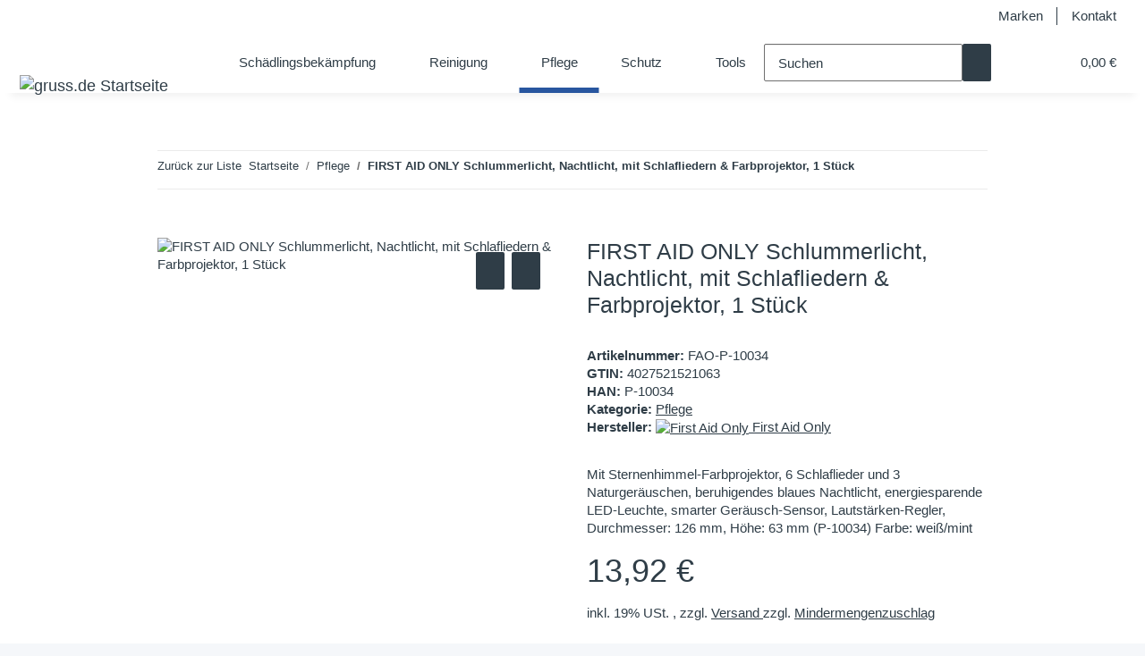

--- FILE ---
content_type: text/html; charset=utf-8
request_url: https://www.gruss.de/FIRST-AID-ONLY-Schlummerlicht-Nachtlicht-mit-Schlafliedern-Farbprojektor-1-Stueck
body_size: 46239
content:
<!DOCTYPE html>
<html lang="de" itemscope itemtype="https://schema.org/ItemPage">
    
    <head>
<meta property="lscache_baseurl" content="https://www.gruss.de">
<script type="text/javascript" src="https://www.gruss.de/plugins/ecomdata_lscache5/frontend/js/lscache.guestmode.min.js?v=2.4.4.2" async></script><!-- NETZdinge.de Plugin Google Codes v5.7.1:  Google Tag Manager - Allgemein - boc -->
<script type="text/javascript">(function(w,d,s,l,i){w[l]=w[l]||[];w[l].push({'gtm.start':
new Date().getTime(),event:'gtm.js'});var f=d.getElementsByTagName(s)[0],
j=d.createElement(s),dl=l!='dataLayer'?'&l='+l:'';j.async=true;j.src=
'//www.googletagmanager.com/gtm.js?id='+i+dl;f.parentNode.insertBefore(j,f);
})(window,document,'script','dataLayer','GTM-TLJ2XB5M');</script>

        
            <meta http-equiv="content-type" content="text/html; charset=utf-8">
            <meta name="description" itemprop="description" content="Kaufen Sie FIRST AID ONLY Schlummerlicht, Nachtlicht, mit Schlafliedern &amp; Farbprojektor, 1 Stück günstig online bei gruss.de | Große First Aid Only-Auswahl">
                        <meta name="viewport" content="width=device-width, initial-scale=1.0">
            <meta http-equiv="X-UA-Compatible" content="IE=edge">
                        <meta name="robots" content="index, follow">

            <meta itemprop="url" content="https://www.gruss.de/FIRST-AID-ONLY-Schlummerlicht-Nachtlicht-mit-Schlafliedern-Farbprojektor-1-Stueck">
            <meta property="og:type" content="website">
            <meta property="og:site_name" content="FIRST AID ONLY Schlummerlicht, Nachtlicht, mit Schlafliedern &amp; Farbpr, 13,92 €">
            <meta property="og:title" content="FIRST AID ONLY Schlummerlicht, Nachtlicht, mit Schlafliedern &amp; Farbpr, 13,92 €">
            <meta property="og:description" content="Kaufen Sie FIRST AID ONLY Schlummerlicht, Nachtlicht, mit Schlafliedern &amp; Farbprojektor, 1 Stück günstig online bei gruss.de | Große First Aid Only-Auswahl">
            <meta property="og:url" content="https://www.gruss.de/FIRST-AID-ONLY-Schlummerlicht-Nachtlicht-mit-Schlafliedern-Farbprojektor-1-Stueck">

                                    
                            <meta itemprop="image" content="https://www.gruss.de/media/image/product/965/lg/first-aid-only-schlummerlicht-nachtlicht-mit-schlafliedern-farbprojektor-1-stueck.jpg">
                <meta property="og:image" content="https://www.gruss.de/media/image/product/965/lg/first-aid-only-schlummerlicht-nachtlicht-mit-schlafliedern-farbprojektor-1-stueck.jpg">
                <meta property="og:image:width" content="600">
                <meta property="og:image:height" content="600">
                    

        <title itemprop="name">FIRST AID ONLY Schlummerlicht, Nachtlicht, mit Schlafliedern &amp; Farbpr, 13,92 €</title>

                    <link rel="canonical" href="https://www.gruss.de/FIRST-AID-ONLY-Schlummerlicht-Nachtlicht-mit-Schlafliedern-Farbprojektor-1-Stueck">
        
        

        
            <link rel="icon" href="https://www.gruss.de/favicon.ico" sizes="48x48">
            <link rel="icon" href="https://www.gruss.de/favicon.svg" sizes="any" type="image/svg+xml">
            <link rel="apple-touch-icon" href="https://www.gruss.de/apple-touch-icon.png">
            <link rel="manifest" href="https://www.gruss.de/site.webmanifest">
            <meta name="msapplication-TileColor" content="#1C1D2C">
            <meta name="msapplication-TileImage" content="https://www.gruss.de/mstile-144x144.png">
        
        
            <meta name="theme-color" content="#1C1D2C">
        

        
                                                    
                <style id="criticalCSS">
                    
                        :root{--blue: #007bff;--indigo: #6610f2;--purple: #6f42c1;--pink: #e83e8c;--red: #dc3545;--orange: #fd7e14;--yellow: #ffc107;--green: #28a745;--teal: #20c997;--cyan: #17a2b8;--white: #ffffff;--gray: #707070;--gray-dark: #343a40;--primary: #28569F;--secondary: #2F3D47;--success: #1C871E;--info: #525252;--warning: #a56823;--danger: #b90000;--light: #f5f7fa;--dark: #2F3D47;--gray: #707070;--gray-light: #f5f7fa;--gray-medium: #ebebeb;--gray-dark: #9b9b9b;--gray-darker: #2F3D47;--breakpoint-xs: 0;--breakpoint-sm: 576px;--breakpoint-md: 768px;--breakpoint-lg: 992px;--breakpoint-xl: 1300px;--font-family-sans-serif: roboto, sans-serif;--font-family-monospace: SFMono-Regular, Menlo, Monaco, Consolas, "Liberation Mono", "Courier New", monospace}*,*::before,*::after{box-sizing:border-box}html{font-family:sans-serif;line-height:1.15;-webkit-text-size-adjust:100%;-webkit-tap-highlight-color:rgba(0, 0, 0, 0)}article,aside,figcaption,figure,footer,header,hgroup,main,nav,section{display:block}body{margin:0;font-family:roboto, sans-serif;font-size:0.9375rem;font-weight:400;line-height:1.38;color:#2F3D47;text-align:left;background-color:#f5f7fa}[tabindex="-1"]:focus:not(:focus-visible){outline:0 !important}hr{box-sizing:content-box;height:0;overflow:visible}h1,h2,h3,h4,h5,h6{margin-top:0;margin-bottom:1rem}p{margin-top:0;margin-bottom:1rem}abbr[title],abbr[data-original-title]{text-decoration:underline;text-decoration:underline dotted;cursor:help;border-bottom:0;text-decoration-skip-ink:none}address{margin-bottom:1rem;font-style:normal;line-height:inherit}ol,ul,dl{margin-top:0;margin-bottom:1rem}ol ol,ul ul,ol ul,ul ol{margin-bottom:0}dt{font-weight:700}dd{margin-bottom:0.5rem;margin-left:0}blockquote{margin:0 0 1rem}b,strong{font-weight:bolder}small{font-size:80%}sub,sup{position:relative;font-size:75%;line-height:0;vertical-align:baseline}sub{bottom:-0.25em}sup{top:-0.5em}a{color:#2F3D47;text-decoration:underline;background-color:transparent}a:hover{color:#28569F;text-decoration:none}a:not([href]):not([class]){color:inherit;text-decoration:none}a:not([href]):not([class]):hover{color:inherit;text-decoration:none}pre,code,kbd,samp{font-family:SFMono-Regular, Menlo, Monaco, Consolas, "Liberation Mono", "Courier New", monospace;font-size:1em}pre{margin-top:0;margin-bottom:1rem;overflow:auto;-ms-overflow-style:scrollbar}figure{margin:0 0 1rem}img{vertical-align:middle;border-style:none}svg{overflow:hidden;vertical-align:middle}table{border-collapse:collapse}caption{padding-top:0.75rem;padding-bottom:0.75rem;color:#707070;text-align:left;caption-side:bottom}th{text-align:inherit;text-align:-webkit-match-parent}label{display:inline-block;margin-bottom:0.5rem}button{border-radius:0}button:focus:not(:focus-visible){outline:0}input,button,select,optgroup,textarea{margin:0;font-family:inherit;font-size:inherit;line-height:inherit}button,input{overflow:visible}button,select{text-transform:none}[role="button"]{cursor:pointer}select{word-wrap:normal}button,[type="button"],[type="reset"],[type="submit"]{-webkit-appearance:button}button:not(:disabled),[type="button"]:not(:disabled),[type="reset"]:not(:disabled),[type="submit"]:not(:disabled){cursor:pointer}button::-moz-focus-inner,[type="button"]::-moz-focus-inner,[type="reset"]::-moz-focus-inner,[type="submit"]::-moz-focus-inner{padding:0;border-style:none}input[type="radio"],input[type="checkbox"]{box-sizing:border-box;padding:0}textarea{overflow:auto;resize:vertical}fieldset{min-width:0;padding:0;margin:0;border:0}legend{display:block;width:100%;max-width:100%;padding:0;margin-bottom:0.5rem;font-size:1.5rem;line-height:inherit;color:inherit;white-space:normal}progress{vertical-align:baseline}[type="number"]::-webkit-inner-spin-button,[type="number"]::-webkit-outer-spin-button{height:auto}[type="search"]{outline-offset:-2px;-webkit-appearance:none}[type="search"]::-webkit-search-decoration{-webkit-appearance:none}::-webkit-file-upload-button{font:inherit;-webkit-appearance:button}output{display:inline-block}summary{display:list-item;cursor:pointer}template{display:none}[hidden]{display:none !important}.img-fluid{max-width:100%;height:auto}.img-thumbnail{padding:0.25rem;background-color:#f5f7fa;border:1px solid #dee2e6;border-radius:0.125rem;box-shadow:0 1px 2px rgba(0, 0, 0, 0.075);max-width:100%;height:auto}.figure{display:inline-block}.figure-img{margin-bottom:0.5rem;line-height:1}.figure-caption{font-size:90%;color:#707070}code{font-size:87.5%;color:#e83e8c;word-wrap:break-word}a>code{color:inherit}kbd{padding:0.2rem 0.4rem;font-size:87.5%;color:#ffffff;background-color:#212529;border-radius:0.125rem;box-shadow:inset 0 -0.1rem 0 rgba(0, 0, 0, 0.25)}kbd kbd{padding:0;font-size:100%;font-weight:700;box-shadow:none}pre{display:block;font-size:87.5%;color:#212529}pre code{font-size:inherit;color:inherit;word-break:normal}.pre-scrollable{max-height:340px;overflow-y:scroll}.container,.container-fluid,.container-sm,.container-md,.container-lg,.container-xl{width:100%;padding-right:1rem;padding-left:1rem;margin-right:auto;margin-left:auto}@media (min-width:576px){.container,.container-sm{max-width:97vw}}@media (min-width:768px){.container,.container-sm,.container-md{max-width:720px}}@media (min-width:992px){.container,.container-sm,.container-md,.container-lg{max-width:960px}}@media (min-width:1300px){.container,.container-sm,.container-md,.container-lg,.container-xl{max-width:1250px}}.row{display:flex;flex-wrap:wrap;margin-right:-1rem;margin-left:-1rem}.no-gutters{margin-right:0;margin-left:0}.no-gutters>.col,.no-gutters>[class*="col-"]{padding-right:0;padding-left:0}.col-1,.col-2,.col-3,.col-4,.col-5,.col-6,.col-7,.col-8,.col-9,.col-10,.col-11,.col-12,.col,.col-auto,.col-sm-1,.col-sm-2,.col-sm-3,.col-sm-4,.col-sm-5,.col-sm-6,.col-sm-7,.col-sm-8,.col-sm-9,.col-sm-10,.col-sm-11,.col-sm-12,.col-sm,.col-sm-auto,.col-md-1,.col-md-2,.col-md-3,.col-md-4,.col-md-5,.col-md-6,.col-md-7,.col-md-8,.col-md-9,.col-md-10,.col-md-11,.col-md-12,.col-md,.col-md-auto,.col-lg-1,.col-lg-2,.col-lg-3,.col-lg-4,.col-lg-5,.col-lg-6,.col-lg-7,.col-lg-8,.col-lg-9,.col-lg-10,.col-lg-11,.col-lg-12,.col-lg,.col-lg-auto,.col-xl-1,.col-xl-2,.col-xl-3,.col-xl-4,.col-xl-5,.col-xl-6,.col-xl-7,.col-xl-8,.col-xl-9,.col-xl-10,.col-xl-11,.col-xl-12,.col-xl,.col-xl-auto{position:relative;width:100%;padding-right:1rem;padding-left:1rem}.col{flex-basis:0;flex-grow:1;max-width:100%}.row-cols-1>*{flex:0 0 100%;max-width:100%}.row-cols-2>*{flex:0 0 50%;max-width:50%}.row-cols-3>*{flex:0 0 33.3333333333%;max-width:33.3333333333%}.row-cols-4>*{flex:0 0 25%;max-width:25%}.row-cols-5>*{flex:0 0 20%;max-width:20%}.row-cols-6>*{flex:0 0 16.6666666667%;max-width:16.6666666667%}.col-auto{flex:0 0 auto;width:auto;max-width:100%}.col-1{flex:0 0 8.33333333%;max-width:8.33333333%}.col-2{flex:0 0 16.66666667%;max-width:16.66666667%}.col-3{flex:0 0 25%;max-width:25%}.col-4{flex:0 0 33.33333333%;max-width:33.33333333%}.col-5{flex:0 0 41.66666667%;max-width:41.66666667%}.col-6{flex:0 0 50%;max-width:50%}.col-7{flex:0 0 58.33333333%;max-width:58.33333333%}.col-8{flex:0 0 66.66666667%;max-width:66.66666667%}.col-9{flex:0 0 75%;max-width:75%}.col-10{flex:0 0 83.33333333%;max-width:83.33333333%}.col-11{flex:0 0 91.66666667%;max-width:91.66666667%}.col-12{flex:0 0 100%;max-width:100%}.order-first{order:-1}.order-last{order:13}.order-0{order:0}.order-1{order:1}.order-2{order:2}.order-3{order:3}.order-4{order:4}.order-5{order:5}.order-6{order:6}.order-7{order:7}.order-8{order:8}.order-9{order:9}.order-10{order:10}.order-11{order:11}.order-12{order:12}.offset-1{margin-left:8.33333333%}.offset-2{margin-left:16.66666667%}.offset-3{margin-left:25%}.offset-4{margin-left:33.33333333%}.offset-5{margin-left:41.66666667%}.offset-6{margin-left:50%}.offset-7{margin-left:58.33333333%}.offset-8{margin-left:66.66666667%}.offset-9{margin-left:75%}.offset-10{margin-left:83.33333333%}.offset-11{margin-left:91.66666667%}@media (min-width:576px){.col-sm{flex-basis:0;flex-grow:1;max-width:100%}.row-cols-sm-1>*{flex:0 0 100%;max-width:100%}.row-cols-sm-2>*{flex:0 0 50%;max-width:50%}.row-cols-sm-3>*{flex:0 0 33.3333333333%;max-width:33.3333333333%}.row-cols-sm-4>*{flex:0 0 25%;max-width:25%}.row-cols-sm-5>*{flex:0 0 20%;max-width:20%}.row-cols-sm-6>*{flex:0 0 16.6666666667%;max-width:16.6666666667%}.col-sm-auto{flex:0 0 auto;width:auto;max-width:100%}.col-sm-1{flex:0 0 8.33333333%;max-width:8.33333333%}.col-sm-2{flex:0 0 16.66666667%;max-width:16.66666667%}.col-sm-3{flex:0 0 25%;max-width:25%}.col-sm-4{flex:0 0 33.33333333%;max-width:33.33333333%}.col-sm-5{flex:0 0 41.66666667%;max-width:41.66666667%}.col-sm-6{flex:0 0 50%;max-width:50%}.col-sm-7{flex:0 0 58.33333333%;max-width:58.33333333%}.col-sm-8{flex:0 0 66.66666667%;max-width:66.66666667%}.col-sm-9{flex:0 0 75%;max-width:75%}.col-sm-10{flex:0 0 83.33333333%;max-width:83.33333333%}.col-sm-11{flex:0 0 91.66666667%;max-width:91.66666667%}.col-sm-12{flex:0 0 100%;max-width:100%}.order-sm-first{order:-1}.order-sm-last{order:13}.order-sm-0{order:0}.order-sm-1{order:1}.order-sm-2{order:2}.order-sm-3{order:3}.order-sm-4{order:4}.order-sm-5{order:5}.order-sm-6{order:6}.order-sm-7{order:7}.order-sm-8{order:8}.order-sm-9{order:9}.order-sm-10{order:10}.order-sm-11{order:11}.order-sm-12{order:12}.offset-sm-0{margin-left:0}.offset-sm-1{margin-left:8.33333333%}.offset-sm-2{margin-left:16.66666667%}.offset-sm-3{margin-left:25%}.offset-sm-4{margin-left:33.33333333%}.offset-sm-5{margin-left:41.66666667%}.offset-sm-6{margin-left:50%}.offset-sm-7{margin-left:58.33333333%}.offset-sm-8{margin-left:66.66666667%}.offset-sm-9{margin-left:75%}.offset-sm-10{margin-left:83.33333333%}.offset-sm-11{margin-left:91.66666667%}}@media (min-width:768px){.col-md{flex-basis:0;flex-grow:1;max-width:100%}.row-cols-md-1>*{flex:0 0 100%;max-width:100%}.row-cols-md-2>*{flex:0 0 50%;max-width:50%}.row-cols-md-3>*{flex:0 0 33.3333333333%;max-width:33.3333333333%}.row-cols-md-4>*{flex:0 0 25%;max-width:25%}.row-cols-md-5>*{flex:0 0 20%;max-width:20%}.row-cols-md-6>*{flex:0 0 16.6666666667%;max-width:16.6666666667%}.col-md-auto{flex:0 0 auto;width:auto;max-width:100%}.col-md-1{flex:0 0 8.33333333%;max-width:8.33333333%}.col-md-2{flex:0 0 16.66666667%;max-width:16.66666667%}.col-md-3{flex:0 0 25%;max-width:25%}.col-md-4{flex:0 0 33.33333333%;max-width:33.33333333%}.col-md-5{flex:0 0 41.66666667%;max-width:41.66666667%}.col-md-6{flex:0 0 50%;max-width:50%}.col-md-7{flex:0 0 58.33333333%;max-width:58.33333333%}.col-md-8{flex:0 0 66.66666667%;max-width:66.66666667%}.col-md-9{flex:0 0 75%;max-width:75%}.col-md-10{flex:0 0 83.33333333%;max-width:83.33333333%}.col-md-11{flex:0 0 91.66666667%;max-width:91.66666667%}.col-md-12{flex:0 0 100%;max-width:100%}.order-md-first{order:-1}.order-md-last{order:13}.order-md-0{order:0}.order-md-1{order:1}.order-md-2{order:2}.order-md-3{order:3}.order-md-4{order:4}.order-md-5{order:5}.order-md-6{order:6}.order-md-7{order:7}.order-md-8{order:8}.order-md-9{order:9}.order-md-10{order:10}.order-md-11{order:11}.order-md-12{order:12}.offset-md-0{margin-left:0}.offset-md-1{margin-left:8.33333333%}.offset-md-2{margin-left:16.66666667%}.offset-md-3{margin-left:25%}.offset-md-4{margin-left:33.33333333%}.offset-md-5{margin-left:41.66666667%}.offset-md-6{margin-left:50%}.offset-md-7{margin-left:58.33333333%}.offset-md-8{margin-left:66.66666667%}.offset-md-9{margin-left:75%}.offset-md-10{margin-left:83.33333333%}.offset-md-11{margin-left:91.66666667%}}@media (min-width:992px){.col-lg{flex-basis:0;flex-grow:1;max-width:100%}.row-cols-lg-1>*{flex:0 0 100%;max-width:100%}.row-cols-lg-2>*{flex:0 0 50%;max-width:50%}.row-cols-lg-3>*{flex:0 0 33.3333333333%;max-width:33.3333333333%}.row-cols-lg-4>*{flex:0 0 25%;max-width:25%}.row-cols-lg-5>*{flex:0 0 20%;max-width:20%}.row-cols-lg-6>*{flex:0 0 16.6666666667%;max-width:16.6666666667%}.col-lg-auto{flex:0 0 auto;width:auto;max-width:100%}.col-lg-1{flex:0 0 8.33333333%;max-width:8.33333333%}.col-lg-2{flex:0 0 16.66666667%;max-width:16.66666667%}.col-lg-3{flex:0 0 25%;max-width:25%}.col-lg-4{flex:0 0 33.33333333%;max-width:33.33333333%}.col-lg-5{flex:0 0 41.66666667%;max-width:41.66666667%}.col-lg-6{flex:0 0 50%;max-width:50%}.col-lg-7{flex:0 0 58.33333333%;max-width:58.33333333%}.col-lg-8{flex:0 0 66.66666667%;max-width:66.66666667%}.col-lg-9{flex:0 0 75%;max-width:75%}.col-lg-10{flex:0 0 83.33333333%;max-width:83.33333333%}.col-lg-11{flex:0 0 91.66666667%;max-width:91.66666667%}.col-lg-12{flex:0 0 100%;max-width:100%}.order-lg-first{order:-1}.order-lg-last{order:13}.order-lg-0{order:0}.order-lg-1{order:1}.order-lg-2{order:2}.order-lg-3{order:3}.order-lg-4{order:4}.order-lg-5{order:5}.order-lg-6{order:6}.order-lg-7{order:7}.order-lg-8{order:8}.order-lg-9{order:9}.order-lg-10{order:10}.order-lg-11{order:11}.order-lg-12{order:12}.offset-lg-0{margin-left:0}.offset-lg-1{margin-left:8.33333333%}.offset-lg-2{margin-left:16.66666667%}.offset-lg-3{margin-left:25%}.offset-lg-4{margin-left:33.33333333%}.offset-lg-5{margin-left:41.66666667%}.offset-lg-6{margin-left:50%}.offset-lg-7{margin-left:58.33333333%}.offset-lg-8{margin-left:66.66666667%}.offset-lg-9{margin-left:75%}.offset-lg-10{margin-left:83.33333333%}.offset-lg-11{margin-left:91.66666667%}}@media (min-width:1300px){.col-xl{flex-basis:0;flex-grow:1;max-width:100%}.row-cols-xl-1>*{flex:0 0 100%;max-width:100%}.row-cols-xl-2>*{flex:0 0 50%;max-width:50%}.row-cols-xl-3>*{flex:0 0 33.3333333333%;max-width:33.3333333333%}.row-cols-xl-4>*{flex:0 0 25%;max-width:25%}.row-cols-xl-5>*{flex:0 0 20%;max-width:20%}.row-cols-xl-6>*{flex:0 0 16.6666666667%;max-width:16.6666666667%}.col-xl-auto{flex:0 0 auto;width:auto;max-width:100%}.col-xl-1{flex:0 0 8.33333333%;max-width:8.33333333%}.col-xl-2{flex:0 0 16.66666667%;max-width:16.66666667%}.col-xl-3{flex:0 0 25%;max-width:25%}.col-xl-4{flex:0 0 33.33333333%;max-width:33.33333333%}.col-xl-5{flex:0 0 41.66666667%;max-width:41.66666667%}.col-xl-6{flex:0 0 50%;max-width:50%}.col-xl-7{flex:0 0 58.33333333%;max-width:58.33333333%}.col-xl-8{flex:0 0 66.66666667%;max-width:66.66666667%}.col-xl-9{flex:0 0 75%;max-width:75%}.col-xl-10{flex:0 0 83.33333333%;max-width:83.33333333%}.col-xl-11{flex:0 0 91.66666667%;max-width:91.66666667%}.col-xl-12{flex:0 0 100%;max-width:100%}.order-xl-first{order:-1}.order-xl-last{order:13}.order-xl-0{order:0}.order-xl-1{order:1}.order-xl-2{order:2}.order-xl-3{order:3}.order-xl-4{order:4}.order-xl-5{order:5}.order-xl-6{order:6}.order-xl-7{order:7}.order-xl-8{order:8}.order-xl-9{order:9}.order-xl-10{order:10}.order-xl-11{order:11}.order-xl-12{order:12}.offset-xl-0{margin-left:0}.offset-xl-1{margin-left:8.33333333%}.offset-xl-2{margin-left:16.66666667%}.offset-xl-3{margin-left:25%}.offset-xl-4{margin-left:33.33333333%}.offset-xl-5{margin-left:41.66666667%}.offset-xl-6{margin-left:50%}.offset-xl-7{margin-left:58.33333333%}.offset-xl-8{margin-left:66.66666667%}.offset-xl-9{margin-left:75%}.offset-xl-10{margin-left:83.33333333%}.offset-xl-11{margin-left:91.66666667%}}.nav{display:flex;flex-wrap:wrap;padding-left:0;margin-bottom:0;list-style:none}.nav-link{display:block;padding:0.5rem 1rem;text-decoration:none}.nav-link:hover,.nav-link:focus{text-decoration:none}.nav-link.disabled{color:#707070;pointer-events:none;cursor:default}.nav-tabs{border-bottom:1px solid #dee2e6}.nav-tabs .nav-link{margin-bottom:-1px;background-color:transparent;border:1px solid transparent;border-top-left-radius:0;border-top-right-radius:0}.nav-tabs .nav-link:hover,.nav-tabs .nav-link:focus{isolation:isolate;border-color:transparent}.nav-tabs .nav-link.disabled{color:#707070;background-color:transparent;border-color:transparent}.nav-tabs .nav-link.active,.nav-tabs .nav-item.show .nav-link{color:#2F3D47;background-color:transparent;border-color:#28569F}.nav-tabs .dropdown-menu{margin-top:-1px;border-top-left-radius:0;border-top-right-radius:0}.nav-pills .nav-link{background:none;border:0;border-radius:0.125rem}.nav-pills .nav-link.active,.nav-pills .show>.nav-link{color:#ffffff;background-color:#28569F}.nav-fill>.nav-link,.nav-fill .nav-item{flex:1 1 auto;text-align:center}.nav-justified>.nav-link,.nav-justified .nav-item{flex-basis:0;flex-grow:1;text-align:center}.tab-content>.tab-pane{display:none}.tab-content>.active{display:block}.navbar{position:relative;display:flex;flex-wrap:wrap;align-items:center;justify-content:space-between;padding:0.4rem 1rem}.navbar .container,.navbar .container-fluid,.navbar .container-sm,.navbar .container-md,.navbar .container-lg,.navbar .container-xl,.navbar>.container-sm,.navbar>.container-md,.navbar>.container-lg,.navbar>.container-xl{display:flex;flex-wrap:wrap;align-items:center;justify-content:space-between}.navbar-brand{display:inline-block;padding-top:0.370625rem;padding-bottom:0.370625rem;margin-right:1rem;font-size:1.125rem;line-height:inherit;white-space:nowrap}.navbar-brand:hover,.navbar-brand:focus{text-decoration:none}.navbar-nav{display:flex;flex-direction:column;padding-left:0;margin-bottom:0;list-style:none}.navbar-nav .nav-link{padding-right:0;padding-left:0}.navbar-nav .dropdown-menu{position:static;float:none}.navbar-text{display:inline-block;padding-top:0.5rem;padding-bottom:0.5rem}.navbar-collapse{flex-basis:100%;flex-grow:1;align-items:center}.navbar-toggler{padding:0.25rem 0.75rem;font-size:1.125rem;line-height:1;background-color:transparent;border:1px solid transparent;border-radius:0.125rem}.navbar-toggler:hover,.navbar-toggler:focus{text-decoration:none}.navbar-toggler-icon{display:inline-block;width:1.5em;height:1.5em;vertical-align:middle;content:"";background:50% / 100% 100% no-repeat}.navbar-nav-scroll{max-height:75vh;overflow-y:auto}@media (max-width:575.98px){.navbar-expand-sm>.container,.navbar-expand-sm>.container-fluid,.navbar-expand-sm>.container-sm,.navbar-expand-sm>.container-md,.navbar-expand-sm>.container-lg,.navbar-expand-sm>.container-xl{padding-right:0;padding-left:0}}@media (min-width:576px){.navbar-expand-sm{flex-flow:row nowrap;justify-content:flex-start}.navbar-expand-sm .navbar-nav{flex-direction:row}.navbar-expand-sm .navbar-nav .dropdown-menu{position:absolute}.navbar-expand-sm .navbar-nav .nav-link{padding-right:1.5rem;padding-left:1.5rem}.navbar-expand-sm>.container,.navbar-expand-sm>.container-fluid,.navbar-expand-sm>.container-sm,.navbar-expand-sm>.container-md,.navbar-expand-sm>.container-lg,.navbar-expand-sm>.container-xl{flex-wrap:nowrap}.navbar-expand-sm .navbar-nav-scroll{overflow:visible}.navbar-expand-sm .navbar-collapse{display:flex !important;flex-basis:auto}.navbar-expand-sm .navbar-toggler{display:none}}@media (max-width:767.98px){.navbar-expand-md>.container,.navbar-expand-md>.container-fluid,.navbar-expand-md>.container-sm,.navbar-expand-md>.container-md,.navbar-expand-md>.container-lg,.navbar-expand-md>.container-xl{padding-right:0;padding-left:0}}@media (min-width:768px){.navbar-expand-md{flex-flow:row nowrap;justify-content:flex-start}.navbar-expand-md .navbar-nav{flex-direction:row}.navbar-expand-md .navbar-nav .dropdown-menu{position:absolute}.navbar-expand-md .navbar-nav .nav-link{padding-right:1.5rem;padding-left:1.5rem}.navbar-expand-md>.container,.navbar-expand-md>.container-fluid,.navbar-expand-md>.container-sm,.navbar-expand-md>.container-md,.navbar-expand-md>.container-lg,.navbar-expand-md>.container-xl{flex-wrap:nowrap}.navbar-expand-md .navbar-nav-scroll{overflow:visible}.navbar-expand-md .navbar-collapse{display:flex !important;flex-basis:auto}.navbar-expand-md .navbar-toggler{display:none}}@media (max-width:991.98px){.navbar-expand-lg>.container,.navbar-expand-lg>.container-fluid,.navbar-expand-lg>.container-sm,.navbar-expand-lg>.container-md,.navbar-expand-lg>.container-lg,.navbar-expand-lg>.container-xl{padding-right:0;padding-left:0}}@media (min-width:992px){.navbar-expand-lg{flex-flow:row nowrap;justify-content:flex-start}.navbar-expand-lg .navbar-nav{flex-direction:row}.navbar-expand-lg .navbar-nav .dropdown-menu{position:absolute}.navbar-expand-lg .navbar-nav .nav-link{padding-right:1.5rem;padding-left:1.5rem}.navbar-expand-lg>.container,.navbar-expand-lg>.container-fluid,.navbar-expand-lg>.container-sm,.navbar-expand-lg>.container-md,.navbar-expand-lg>.container-lg,.navbar-expand-lg>.container-xl{flex-wrap:nowrap}.navbar-expand-lg .navbar-nav-scroll{overflow:visible}.navbar-expand-lg .navbar-collapse{display:flex !important;flex-basis:auto}.navbar-expand-lg .navbar-toggler{display:none}}@media (max-width:1299.98px){.navbar-expand-xl>.container,.navbar-expand-xl>.container-fluid,.navbar-expand-xl>.container-sm,.navbar-expand-xl>.container-md,.navbar-expand-xl>.container-lg,.navbar-expand-xl>.container-xl{padding-right:0;padding-left:0}}@media (min-width:1300px){.navbar-expand-xl{flex-flow:row nowrap;justify-content:flex-start}.navbar-expand-xl .navbar-nav{flex-direction:row}.navbar-expand-xl .navbar-nav .dropdown-menu{position:absolute}.navbar-expand-xl .navbar-nav .nav-link{padding-right:1.5rem;padding-left:1.5rem}.navbar-expand-xl>.container,.navbar-expand-xl>.container-fluid,.navbar-expand-xl>.container-sm,.navbar-expand-xl>.container-md,.navbar-expand-xl>.container-lg,.navbar-expand-xl>.container-xl{flex-wrap:nowrap}.navbar-expand-xl .navbar-nav-scroll{overflow:visible}.navbar-expand-xl .navbar-collapse{display:flex !important;flex-basis:auto}.navbar-expand-xl .navbar-toggler{display:none}}.navbar-expand{flex-flow:row nowrap;justify-content:flex-start}.navbar-expand>.container,.navbar-expand>.container-fluid,.navbar-expand>.container-sm,.navbar-expand>.container-md,.navbar-expand>.container-lg,.navbar-expand>.container-xl{padding-right:0;padding-left:0}.navbar-expand .navbar-nav{flex-direction:row}.navbar-expand .navbar-nav .dropdown-menu{position:absolute}.navbar-expand .navbar-nav .nav-link{padding-right:1.5rem;padding-left:1.5rem}.navbar-expand>.container,.navbar-expand>.container-fluid,.navbar-expand>.container-sm,.navbar-expand>.container-md,.navbar-expand>.container-lg,.navbar-expand>.container-xl{flex-wrap:nowrap}.navbar-expand .navbar-nav-scroll{overflow:visible}.navbar-expand .navbar-collapse{display:flex !important;flex-basis:auto}.navbar-expand .navbar-toggler{display:none}.navbar-light .navbar-brand{color:rgba(0, 0, 0, 0.9)}.navbar-light .navbar-brand:hover,.navbar-light .navbar-brand:focus{color:rgba(0, 0, 0, 0.9)}.navbar-light .navbar-nav .nav-link{color:#2F3D47}.navbar-light .navbar-nav .nav-link:hover,.navbar-light .navbar-nav .nav-link:focus{color:#28569F}.navbar-light .navbar-nav .nav-link.disabled{color:rgba(0, 0, 0, 0.3)}.navbar-light .navbar-nav .show>.nav-link,.navbar-light .navbar-nav .active>.nav-link,.navbar-light .navbar-nav .nav-link.show,.navbar-light .navbar-nav .nav-link.active{color:rgba(0, 0, 0, 0.9)}.navbar-light .navbar-toggler{color:#2F3D47;border-color:rgba(0, 0, 0, 0.1)}.navbar-light .navbar-toggler-icon{background-image:url("data:image/svg+xml,%3csvg xmlns='http://www.w3.org/2000/svg' width='30' height='30' viewBox='0 0 30 30'%3e%3cpath stroke='%232F3D47' stroke-linecap='round' stroke-miterlimit='10' stroke-width='2' d='M4 7h22M4 15h22M4 23h22'/%3e%3c/svg%3e")}.navbar-light .navbar-text{color:#2F3D47}.navbar-light .navbar-text a{color:rgba(0, 0, 0, 0.9)}.navbar-light .navbar-text a:hover,.navbar-light .navbar-text a:focus{color:rgba(0, 0, 0, 0.9)}.navbar-dark .navbar-brand{color:#ffffff}.navbar-dark .navbar-brand:hover,.navbar-dark .navbar-brand:focus{color:#ffffff}.navbar-dark .navbar-nav .nav-link{color:rgba(255, 255, 255, 0.5)}.navbar-dark .navbar-nav .nav-link:hover,.navbar-dark .navbar-nav .nav-link:focus{color:rgba(255, 255, 255, 0.75)}.navbar-dark .navbar-nav .nav-link.disabled{color:rgba(255, 255, 255, 0.25)}.navbar-dark .navbar-nav .show>.nav-link,.navbar-dark .navbar-nav .active>.nav-link,.navbar-dark .navbar-nav .nav-link.show,.navbar-dark .navbar-nav .nav-link.active{color:#ffffff}.navbar-dark .navbar-toggler{color:rgba(255, 255, 255, 0.5);border-color:rgba(255, 255, 255, 0.1)}.navbar-dark .navbar-toggler-icon{background-image:url("data:image/svg+xml,%3csvg xmlns='http://www.w3.org/2000/svg' width='30' height='30' viewBox='0 0 30 30'%3e%3cpath stroke='rgba%28255, 255, 255, 0.5%29' stroke-linecap='round' stroke-miterlimit='10' stroke-width='2' d='M4 7h22M4 15h22M4 23h22'/%3e%3c/svg%3e")}.navbar-dark .navbar-text{color:rgba(255, 255, 255, 0.5)}.navbar-dark .navbar-text a{color:#ffffff}.navbar-dark .navbar-text a:hover,.navbar-dark .navbar-text a:focus{color:#ffffff}.pagination-sm .page-item.active .page-link::after,.pagination-sm .page-item.active .page-text::after{left:0.375rem;right:0.375rem}.pagination-lg .page-item.active .page-link::after,.pagination-lg .page-item.active .page-text::after{left:1.125rem;right:1.125rem}.page-item{position:relative}.page-item.active{font-weight:700}.page-item.active .page-link::after,.page-item.active .page-text::after{content:"";position:absolute;left:0.5625rem;bottom:0;right:0.5625rem;border-bottom:4px solid #28569F}@media (min-width:768px){.dropdown-item.page-item{background-color:transparent}}.page-link,.page-text{text-decoration:none}.pagination{margin-bottom:0;justify-content:space-between;align-items:center}@media (min-width:768px){.pagination{justify-content:normal}.pagination .dropdown>.btn{display:none}.pagination .dropdown-menu{position:static !important;transform:none !important;display:flex;margin:0;padding:0;border:0;min-width:auto}.pagination .dropdown-item{width:auto;display:inline-block;padding:0}.pagination .dropdown-item.active{background-color:transparent;color:#2F3D47}.pagination .dropdown-item:hover{background-color:transparent}.pagination .pagination-site{display:none}}@media (max-width:767.98px){.pagination .dropdown-item{padding:0}.pagination .dropdown-item.active .page-link,.pagination .dropdown-item.active .page-text,.pagination .dropdown-item:active .page-link,.pagination .dropdown-item:active .page-text{color:#2F3D47}}.productlist-page-nav{align-items:center}.productlist-page-nav .pagination{margin:0}.productlist-page-nav .displayoptions{margin-bottom:1rem}@media (min-width:768px){.productlist-page-nav .displayoptions{margin-bottom:0}}.productlist-page-nav .displayoptions .btn-group+.btn-group+.btn-group{margin-left:0.5rem}.productlist-page-nav .result-option-wrapper{margin-right:0.5rem}.productlist-page-nav .productlist-item-info{margin-bottom:0.5rem;margin-left:auto;margin-right:auto;display:flex}@media (min-width:768px){.productlist-page-nav .productlist-item-info{margin-right:0;margin-bottom:0}.productlist-page-nav .productlist-item-info.productlist-item-border{border-right:1px solid #ebebeb;padding-right:1rem}}.productlist-page-nav.productlist-page-nav-header-m{margin-top:3rem}@media (min-width:768px){.productlist-page-nav.productlist-page-nav-header-m{margin-top:2rem}.productlist-page-nav.productlist-page-nav-header-m>.col{margin-top:1rem}}.productlist-page-nav-bottom{margin-bottom:2rem}.pagination-wrapper{margin-bottom:1rem;align-items:center;border-top:1px solid #f5f7fa;border-bottom:1px solid #f5f7fa;padding-top:0.5rem;padding-bottom:0.5rem}.pagination-wrapper .pagination-entries{font-weight:700;margin-bottom:1rem}@media (min-width:768px){.pagination-wrapper .pagination-entries{margin-bottom:0}}.pagination-wrapper .pagination-selects{margin-left:auto;margin-top:1rem}@media (min-width:768px){.pagination-wrapper .pagination-selects{margin-left:0;margin-top:0}}.pagination-wrapper .pagination-selects .pagination-selects-entries{margin-bottom:1rem}@media (min-width:768px){.pagination-wrapper .pagination-selects .pagination-selects-entries{margin-right:1rem;margin-bottom:0}}.pagination-no-wrapper{border:0;padding-top:0;padding-bottom:0}.topbar-wrapper{position:relative;z-index:1021;flex-direction:row-reverse}.sticky-header header{position:sticky;top:0}#jtl-nav-wrapper .form-control::placeholder,#jtl-nav-wrapper .form-control:focus::placeholder{color:#2F3D47}#jtl-nav-wrapper .label-slide .form-group:not(.exclude-from-label-slide):not(.checkbox) label{background:#ffffff;color:#2F3D47}header{box-shadow:0 1rem 0.5625rem -0.75rem rgba(0, 0, 0, 0.06);position:relative;z-index:1020}header .dropdown-menu{background-color:#ffffff;color:#2F3D47}header .navbar-toggler{color:#2F3D47}header .navbar-brand img{max-width:50vw;object-fit:contain}header .nav-right .dropdown-menu{margin-top:-0.03125rem;box-shadow:inset 0 1rem 0.5625rem -0.75rem rgba(0, 0, 0, 0.06)}@media (min-width:992px){header #mainNavigation{margin-right:1rem}}@media (max-width:991.98px){header .navbar-brand img{max-width:30vw}header .dropup,header .dropright,header .dropdown,header .dropleft,header .col,header [class*="col-"]{position:static}header .navbar-collapse{position:fixed;top:0;left:0;display:block;height:100vh !important;-webkit-overflow-scrolling:touch;max-width:16.875rem;transition:all 0.2s ease-in-out;z-index:1050;width:100%;background:#ffffff}header .navbar-collapse:not(.show){transform:translateX(-100%)}header .navbar-nav{transition:all 0.2s ease-in-out}header .navbar-nav .nav-item,header .navbar-nav .nav-link{margin-left:0;margin-right:0;padding-left:1rem;padding-right:1rem;padding-top:1rem;padding-bottom:1rem}header .navbar-nav .nav-link{margin-top:-1rem;margin-bottom:-1rem;margin-left:-1rem;margin-right:-1rem;display:flex;align-items:center;justify-content:space-between}header .navbar-nav .nav-link::after{content:'\f054' !important;font-family:"Font Awesome 5 Free" !important;font-weight:900;margin-left:0.5rem;margin-top:0;font-size:0.75em}header .navbar-nav .nav-item.dropdown>.nav-link>.product-count{display:none}header .navbar-nav .nav-item:not(.dropdown) .nav-link::after{display:none}header .navbar-nav .dropdown-menu{position:absolute;left:100%;top:0;box-shadow:none;width:100%;padding:0;margin:0}header .navbar-nav .dropdown-menu:not(.show){display:none}header .navbar-nav .dropdown-body{margin:0}header .navbar-nav .nav{flex-direction:column}header .nav-mobile-header{padding-left:1rem;padding-right:1rem}header .nav-mobile-header>.row{height:3.125rem}header .nav-mobile-header .nav-mobile-header-hr{margin-top:0;margin-bottom:0}header .nav-mobile-body{height:calc(100vh - 3.125rem);height:calc(var(--vh, 1vh) * 100 - 3.125rem);overflow-y:auto;position:relative}header .nav-scrollbar-inner{overflow:visible}header .nav-right{font-size:1.125rem}header .nav-right .dropdown-menu{width:100%}}@media (min-width:992px){header .navbar-collapse{height:4.3125rem}header .navbar-nav>.nav-item>.nav-link{position:relative;padding:1.5rem}header .navbar-nav>.nav-item>.nav-link::before{content:"";position:absolute;bottom:0;left:50%;transform:translateX(-50%);border-width:0 0 6px;border-color:#28569F;border-style:solid;transition:width 0.4s;width:0}header .navbar-nav>.nav-item.active>.nav-link::before,header .navbar-nav>.nav-item:hover>.nav-link::before,header .navbar-nav>.nav-item.hover>.nav-link::before{width:100%}header .navbar-nav>.nav-item>.dropdown-menu{max-height:calc(100vh - 12.5rem);overflow:auto;margin-top:-0.03125rem;box-shadow:inset 0 1rem 0.5625rem -0.75rem rgba(0, 0, 0, 0.06)}header .navbar-nav>.nav-item.dropdown-full{position:static}header .navbar-nav>.nav-item.dropdown-full .dropdown-menu{width:100%}header .navbar-nav>.nav-item .product-count{display:none}header .navbar-nav>.nav-item .nav{flex-wrap:wrap}header .navbar-nav .nav .nav-link{padding:0}header .navbar-nav .nav .nav-link::after{display:none}header .navbar-nav .dropdown .nav-item{width:100%}header .nav-mobile-body{align-self:flex-start;width:100%}header .nav-scrollbar-inner{width:100%}header .nav-right .nav-link{padding-top:1.5rem;padding-bottom:1.5rem}header .submenu-headline::after{display:none}header .submenu-headline-toplevel{font-family:roboto, sans-serif;font-size:1.125rem;border-bottom:1px solid #ebebeb;margin-bottom:1rem}header .subcategory-wrapper .categories-recursive-dropdown{display:block;position:static !important;box-shadow:none}header .subcategory-wrapper .categories-recursive-dropdown>.nav{flex-direction:column}header .subcategory-wrapper .categories-recursive-dropdown .categories-recursive-dropdown{margin-left:0.25rem}}header .submenu-headline-image{margin-bottom:1rem;display:none}@media (min-width:992px){header .submenu-headline-image{display:block}}header #burger-menu{margin-right:1rem}header .table,header .dropdown-item,header .btn-outline-primary{color:#2F3D47}header .dropdown-item{background-color:transparent}header .dropdown-item:hover{background-color:#f5f7fa}header .btn-outline-primary:hover{color:#f5f7fa}@media (min-width:992px){.nav-item-lg-m{margin-top:1.5rem;margin-bottom:1.5rem}}.fixed-search{background-color:#ffffff;box-shadow:0 0.25rem 0.5rem rgba(0, 0, 0, 0.2);padding-top:0.5rem;padding-bottom:0.5rem}.fixed-search .form-control{background-color:#ffffff;color:#2F3D47}.fixed-search .form-control::placeholder{color:#2F3D47}.main-search .twitter-typeahead{display:flex;flex-grow:1}.form-clear{align-items:center;bottom:8px;color:#2F3D47;cursor:pointer;display:flex;height:24px;justify-content:center;position:absolute;right:52px;width:24px;z-index:10}.account-icon-dropdown .account-icon-dropdown-pass{margin-bottom:2rem}.account-icon-dropdown .dropdown-footer{background-color:#f5f7fa}.account-icon-dropdown .dropdown-footer a{text-decoration:underline}.account-icon-dropdown .account-icon-dropdown-logout{padding-bottom:0.5rem}.cart-dropdown-shipping-notice{color:#707070}.is-checkout header,.is-checkout .navbar{height:2.8rem}@media (min-width:992px){.is-checkout header,.is-checkout .navbar{height:4.2625rem}}.is-checkout .search-form-wrapper-fixed,.is-checkout .fixed-search{display:none}@media (max-width:991.98px){.nav-icons{height:2.8rem}}.search-form-wrapper-fixed{padding-top:0.5rem;padding-bottom:0.5rem}.full-width-mega .main-search-wrapper .twitter-typeahead{flex:1}@media (min-width:992px){.full-width-mega .main-search-wrapper{display:block}}@media (max-width:991.98px){.full-width-mega.sticky-top .main-search-wrapper{padding-right:0;padding-left:0;flex:0 0 auto;width:auto;max-width:100%}.full-width-mega.sticky-top .main-search-wrapper+.col,.full-width-mega.sticky-top .main-search-wrapper a{padding-left:0}.full-width-mega.sticky-top .main-search-wrapper .nav-link{padding-right:0.7rem}.full-width-mega .secure-checkout-icon{flex:0 0 auto;width:auto;max-width:100%;margin-left:auto}.full-width-mega .toggler-logo-wrapper{position:initial;width:max-content}}.full-width-mega .nav-icons-wrapper{padding-left:0}.full-width-mega .nav-logo-wrapper{padding-right:0;margin-right:auto}@media (min-width:992px){.full-width-mega .navbar-expand-lg .nav-multiple-row .navbar-nav{flex-wrap:wrap}.full-width-mega #mainNavigation.nav-multiple-row{height:auto;margin-right:0}.full-width-mega .nav-multiple-row .nav-scrollbar-inner{padding-bottom:0}.full-width-mega .nav-multiple-row .nav-scrollbar-arrow{display:none}.full-width-mega .menu-search-position-center .main-search-wrapper{margin-right:auto}.full-width-mega .menu-search-position-left .main-search-wrapper{margin-right:auto}.full-width-mega .menu-search-position-left .nav-logo-wrapper{margin-right:initial}.full-width-mega .menu-center-center.menu-multiple-rows-multiple .nav-scrollbar-inner{justify-content:center}.full-width-mega .menu-center-space-between.menu-multiple-rows-multiple .nav-scrollbar-inner{justify-content:space-between}}@media (min-width:992px){header.full-width-mega .nav-right .dropdown-menu{box-shadow:0 0 7px #000000}header .nav-multiple-row .navbar-nav>.nav-item>.nav-link{padding:1rem 1.5rem}}.slick-slider{position:relative;display:block;box-sizing:border-box;-webkit-touch-callout:none;-webkit-user-select:none;-khtml-user-select:none;-moz-user-select:none;-ms-user-select:none;user-select:none;-ms-touch-action:pan-y;touch-action:pan-y;-webkit-tap-highlight-color:transparent}.slick-list{position:relative;overflow:hidden;display:block;margin:0;padding:0}.slick-list:focus{outline:none}.slick-list.dragging{cursor:pointer;cursor:hand}.slick-slider .slick-track,.slick-slider .slick-list{-webkit-transform:translate3d(0, 0, 0);-moz-transform:translate3d(0, 0, 0);-ms-transform:translate3d(0, 0, 0);-o-transform:translate3d(0, 0, 0);transform:translate3d(0, 0, 0)}.slick-track{position:relative;left:0;top:0;display:block;margin-left:auto;margin-right:auto;margin-bottom:2px}.slick-track:before,.slick-track:after{content:"";display:table}.slick-track:after{clear:both}.slick-loading .slick-track{visibility:hidden}.slick-slide{float:left;height:100%;min-height:1px;display:none}[dir="rtl"] .slick-slide{float:right}.slick-slide img{display:block}.slick-slide.slick-loading img{display:none}.slick-slide.dragging img{pointer-events:none}.slick-initialized .slick-slide{display:block}.slick-loading .slick-slide{visibility:hidden}.slick-vertical .slick-slide{display:block;height:auto;border:1px solid transparent}.slick-arrow.slick-hidden{display:none}:root{--vh: 1vh}.fa,.fas,.far,.fal{display:inline-block}h1,h2,h3,h4,h5,h6,.h1,.h2,.h3,.productlist-filter-headline,.sidepanel-left .box-normal .box-normal-link,.h4,.h5,.h6{margin-bottom:1rem;font-family:roboto, sans-serif;font-weight:400;line-height:1.2;color:#2F3D47}h1,.h1{font-size:2.25rem}h2,.h2{font-size:1.5625rem}h3,.h3,.productlist-filter-headline,.sidepanel-left .box-normal .box-normal-link{font-size:1.1875rem}h4,.h4{font-size:0.9375rem}h5,.h5{font-size:0.9375rem}h6,.h6{font-size:0.9375rem}.btn-skip-to{position:absolute;top:0;transition:transform 200ms;transform:scale(0);margin:1%;z-index:1070;background:#ffffff;border:3px solid #28569F;font-weight:400;color:#2F3D47;text-align:center;vertical-align:middle;padding:0.625rem 0.9375rem;border-radius:0.125rem;font-weight:bolder;text-decoration:none}.btn-skip-to:focus{transform:scale(1)}.slick-slide a:hover,.slick-slide a:focus{color:#28569F;text-decoration:none}.slick-slide a:not([href]):not([class]):hover,.slick-slide a:not([href]):not([class]):focus{color:inherit;text-decoration:none}.banner .img-fluid{width:100%}.label-slide .form-group:not(.exclude-from-label-slide):not(.checkbox) label{display:none}.modal{display:none}.carousel-thumbnails .slick-arrow{opacity:0}.slick-dots{flex:0 0 100%;display:flex;justify-content:center;align-items:center;font-size:0;line-height:0;padding:0;height:1rem;width:100%;margin:2rem 0 0}.slick-dots li{margin:0 0.25rem;list-style-type:none}.slick-dots li button{width:0.75rem;height:0.75rem;padding:0;border-radius:50%;border:0.125rem solid #ebebeb;background-color:#ebebeb;transition:all 0.2s ease-in-out}.slick-dots li.slick-active button{background-color:#2F3D47;border-color:#2F3D47}.consent-modal:not(.active){display:none}.consent-banner-icon{width:1em;height:1em}.mini>#consent-banner{display:none}html{overflow-y:scroll}.dropdown-menu{display:none}.dropdown-toggle::after{content:"";margin-left:0.5rem;display:inline-block}.list-unstyled,.list-icons{padding-left:0;list-style:none}.input-group{position:relative;display:flex;flex-wrap:wrap;align-items:stretch;width:100%}.input-group>.form-control{flex:1 1 auto;width:1%}#main-wrapper{background:#ffffff}.container-fluid-xl{max-width:103.125rem}.nav-dividers .nav-item{position:relative}.nav-dividers .nav-item:not(:last-child)::after{content:"";position:absolute;right:0;top:0.5rem;height:calc(100% - 1rem);border-right:0.0625rem solid currentColor}.nav-link{text-decoration:none}.nav-scrollbar{overflow:hidden;display:flex;align-items:center}.nav-scrollbar .nav,.nav-scrollbar .navbar-nav{flex-wrap:nowrap}.nav-scrollbar .nav-item{white-space:nowrap}.nav-scrollbar-inner{overflow-x:auto;padding-bottom:1.5rem;align-self:flex-start}#shop-nav{align-items:center;flex-shrink:0;margin-left:auto}@media (max-width:767.98px){#shop-nav .nav-link{padding-left:0.7rem;padding-right:0.7rem}}.has-left-sidebar .breadcrumb-container{padding-left:0;padding-right:0}.breadcrumb{display:flex;flex-wrap:wrap;padding:0.5rem 0;margin-bottom:0;list-style:none;background-color:transparent;border-radius:0}.breadcrumb-item{display:none}@media (min-width:768px){.breadcrumb-item{display:flex}}.breadcrumb-item.active{font-weight:700}.breadcrumb-item.first{padding-left:0}.breadcrumb-item.first::before{display:none}.breadcrumb-item+.breadcrumb-item{padding-left:0.5rem}.breadcrumb-item+.breadcrumb-item::before{display:inline-block;padding-right:0.5rem;color:#707070;content:"/"}.breadcrumb-item.active{color:#2F3D47;font-weight:700}.breadcrumb-item.first::before{display:none}.breadcrumb-arrow{display:flex}@media (min-width:768px){.breadcrumb-arrow{display:none}}.breadcrumb-arrow:first-child::before{content:'\f053' !important;font-family:"Font Awesome 5 Free" !important;font-weight:900;margin-right:6px}.breadcrumb-arrow:not(:first-child){padding-left:0}.breadcrumb-arrow:not(:first-child)::before{content:none}.breadcrumb-wrapper{margin-bottom:2rem}@media (min-width:992px){.breadcrumb-wrapper{border-style:solid;border-color:#ebebeb;border-width:1px 0}}.breadcrumb{font-size:0.8125rem}.breadcrumb a{text-decoration:none}.breadcrumb-back{padding-right:1rem;margin-right:1rem;border-right:1px solid #ebebeb}.hr-sect{display:flex;justify-content:center;flex-basis:100%;align-items:center;color:#2F3D47;margin:8px 0;font-size:1.5625rem;font-family:roboto, sans-serif}.hr-sect::before{margin:0 30px 0 0}.hr-sect::after{margin:0 0 0 30px}.hr-sect::before,.hr-sect::after{content:"";flex-grow:1;background:rgba(0, 0, 0, 0.1);height:1px;font-size:0;line-height:0}.hr-sect a{text-decoration:none;border-bottom:0.375rem solid transparent;font-weight:700}@media (max-width:991.98px){.hr-sect{text-align:center;border-top:1px solid rgba(0, 0, 0, 0.1);border-bottom:1px solid rgba(0, 0, 0, 0.1);padding:15px 0;margin:15px 0}.hr-sect::before,.hr-sect::after{margin:0;flex-grow:unset}.hr-sect a{border-bottom:none;margin:auto}}.slick-slider-other.is-not-opc{margin-bottom:2rem}.slick-slider-other.is-not-opc .carousel{margin-bottom:1.5rem}.slick-slider-other .slick-slider-other-container{padding-left:0;padding-right:0}@media (min-width:768px){.slick-slider-other .slick-slider-other-container{padding-left:1rem;padding-right:1rem}}.slick-slider-other .hr-sect{margin-bottom:2rem}#header-top-bar{position:relative;z-index:1021;flex-direction:row-reverse}#header-top-bar,header{background-color:#ffffff;color:#2F3D47}.img-aspect-ratio{width:100%;height:auto}header{box-shadow:0 1rem 0.5625rem -0.75rem rgba(0, 0, 0, 0.06);position:relative;z-index:1020}header .navbar{padding:0;position:static}@media (min-width:992px){header{padding-bottom:0}header .navbar-brand{margin-right:3rem}}header .navbar-brand{padding:0.4rem;outline-offset:-3px}header .navbar-brand img{height:2rem;width:auto}header .nav-right .dropdown-menu{margin-top:-0.03125rem;box-shadow:inset 0 1rem 0.5625rem -0.75rem rgba(0, 0, 0, 0.06)}@media (min-width:992px){header .navbar-brand{padding-top:0.6rem;padding-bottom:0.6rem}header .navbar-brand img{height:3.0625rem}header .navbar-collapse{height:4.3125rem}header .navbar-nav>.nav-item>.nav-link{position:relative;padding:1.5rem}header .navbar-nav>.nav-item>.nav-link::before{content:"";position:absolute;bottom:0;left:50%;transform:translateX(-50%);border-width:0 0 6px;border-color:#28569F;border-style:solid;transition:width 0.4s;width:0}header .navbar-nav>.nav-item>.nav-link:focus{outline-offset:-2px}header .navbar-nav>.nav-item.active>.nav-link::before,header .navbar-nav>.nav-item:hover>.nav-link::before,header .navbar-nav>.nav-item.hover>.nav-link::before{width:100%}header .navbar-nav>.nav-item .nav{flex-wrap:wrap}header .navbar-nav .nav .nav-link{padding:0}header .navbar-nav .nav .nav-link::after{display:none}header .navbar-nav .dropdown .nav-item{width:100%}header .nav-mobile-body{align-self:flex-start;width:100%}header .nav-scrollbar-inner{width:100%}header .nav-right .nav-link{padding-top:1.5rem;padding-bottom:1.5rem}}.btn{display:inline-block;font-weight:600;color:#2F3D47;text-align:center;vertical-align:middle;user-select:none;background-color:transparent;border:1px solid transparent;padding:0.625rem 0.9375rem;font-size:0.9375rem;line-height:1.38;border-radius:0.125rem}.btn.disabled,.btn:disabled{opacity:0.65;box-shadow:none}.btn:not(:disabled):not(.disabled):active,.btn:not(:disabled):not(.disabled).active{box-shadow:inset 0 3px 5px rgba(0, 0, 0, 0.125)}.btn:not(:disabled):not(.disabled):active:focus,.btn:not(:disabled):not(.disabled).active:focus{box-shadow:0 0 0 0.2rem rgba(40, 86, 159, 0.25), inset 0 3px 5px rgba(0, 0, 0, 0.125)}.form-control{display:block;width:100%;height:calc(1.38em + 1.25rem + 2px);padding:0.625rem 0.9375rem;font-size:0.9375rem;font-weight:400;line-height:1.38;color:#2F3D47;background-color:#ffffff;background-clip:padding-box;border:1px solid #707070;border-radius:0.125rem;box-shadow:inset 0 1px 1px rgba(0, 0, 0, 0.075);transition:border-color 0.15s ease-in-out, box-shadow 0.15s ease-in-out}@media (prefers-reduced-motion:reduce){.form-control{transition:none}}.square{display:flex;position:relative}.square::before{content:"";display:inline-block;padding-bottom:100%}#product-offer .product-info ul.info-essential{margin:2rem 0;padding-left:0;list-style:none}.price_wrapper{margin-bottom:1.5rem}.price_wrapper .price{display:inline-block}.price_wrapper .bulk-prices{margin-top:1rem}.price_wrapper .bulk-prices .bulk-price{margin-right:0.25rem}#product-offer .product-info{border:0}#product-offer .product-info .bordered-top-bottom{padding:1rem;border-top:1px solid #f5f7fa;border-bottom:1px solid #f5f7fa}#product-offer .product-info ul.info-essential{margin:2rem 0}#product-offer .product-info .shortdesc{margin-bottom:1rem}#product-offer .product-info .product-offer{margin-bottom:2rem}#product-offer .product-info .product-offer>.row{margin-bottom:1.5rem}#product-offer .product-info .stock-information{border-top:1px solid #ebebeb;border-bottom:1px solid #ebebeb;align-items:flex-end}#product-offer .product-info .stock-information.stock-information-p{padding-top:1rem;padding-bottom:1rem}@media (max-width:767.98px){#product-offer .product-info .stock-information{margin-top:1rem}}#product-offer .product-info .question-on-item{margin-left:auto}#product-offer .product-info .question-on-item .question{padding:0}.product-detail .product-actions{position:absolute;z-index:1;right:2rem;top:1rem;display:flex;justify-content:center;align-items:center}.product-detail .product-actions .btn{margin:0 0.25rem}#image_wrapper{margin-bottom:3rem}#image_wrapper #gallery{margin-bottom:2rem}#image_wrapper .product-detail-image-topbar{display:none}.product-detail .product-thumbnails-wrapper .product-thumbnails{display:none}.flex-row-reverse{flex-direction:row-reverse !important}.flex-column{flex-direction:column !important}.justify-content-start{justify-content:flex-start !important}.collapse:not(.show){display:none}.d-none{display:none !important}.d-block{display:block !important}.d-flex{display:flex !important}.d-inline-block{display:inline-block !important}@media (min-width:992px){.d-lg-none{display:none !important}.d-lg-block{display:block !important}.d-lg-flex{display:flex !important}}@media (min-width:768px){.d-md-none{display:none !important}.d-md-block{display:block !important}.d-md-flex{display:flex !important}.d-md-inline-block{display:inline-block !important}}@media (min-width:992px){.justify-content-lg-end{justify-content:flex-end !important}}.list-gallery{display:flex;flex-direction:column}.list-gallery .second-wrapper{position:absolute;top:0;left:0;width:100%;height:100%}.list-gallery img.second{opacity:0}.form-group{margin-bottom:1rem}.btn-outline-secondary{color:#2F3D47;border-color:#2F3D47}.btn-group{display:inline-flex}.productlist-filter-headline{padding-bottom:0.5rem;margin-bottom:1rem}hr{margin-top:1rem;margin-bottom:1rem;border:0;border-top:1px solid rgba(0, 0, 0, 0.1)}.badge-circle-1{background-color:#ffffff}#content{padding-bottom:3rem}#content-wrapper{margin-top:0}#content-wrapper.has-fluid{padding-top:1rem}#content-wrapper:not(.has-fluid){padding-top:2rem}@media (min-width:992px){#content-wrapper:not(.has-fluid){padding-top:4rem}}.account-data-item h2{margin-bottom:0}aside h4{margin-bottom:1rem}aside .card{border:none;box-shadow:none;background-color:transparent}aside .card .card-title{margin-bottom:0.5rem;font-size:1.5625rem;font-weight:600}aside .card.card-default .card-heading{border-bottom:none;padding-left:0;padding-right:0}aside .card.card-default>.card-heading>.card-title{color:#2F3D47;font-weight:600;border-bottom:1px solid #ebebeb;padding:10px 0}aside .card>.card-body{padding:0}aside .card>.card-body .card-title{font-weight:600}aside .nav-panel .nav{flex-wrap:initial}aside .nav-panel>.nav>.active>.nav-link{border-bottom:0.375rem solid #28569F;cursor:pointer}aside .nav-panel .active>.nav-link{font-weight:700}aside .nav-panel .nav-link[aria-expanded=true] i.fa-chevron-down{transform:rotate(180deg)}aside .nav-panel .nav-link,aside .nav-panel .nav-item{clear:left}aside .box .nav-link,aside .box .nav a,aside .box .dropdown-menu .dropdown-item{text-decoration:none;white-space:normal}aside .box .nav-link{padding-left:0;padding-right:0}aside .box .snippets-categories-nav-link-child{padding-left:0.5rem;padding-right:0.5rem}aside .box-monthlynews a .value{text-decoration:underline}aside .box-monthlynews a .value:hover{text-decoration:none}.box-categories .dropdown .collapse,.box-linkgroup .dropdown .collapse{background:#f5f7fa}.box-categories .nav-link{cursor:pointer}.box_login .register{text-decoration:underline}.box_login .register:hover{text-decoration:none}.box_login .register .fa{color:#28569F}.box_login .resetpw{text-decoration:underline}.box_login .resetpw:hover{text-decoration:none}.jqcloud-word.w0{color:#7e9ac5;font-size:70%}.jqcloud-word.w1{color:#6d8cbe;font-size:100%}.jqcloud-word.w2{color:#5c7fb6;font-size:130%}.jqcloud-word.w3{color:#4a71ae;font-size:160%}.jqcloud-word.w4{color:#3964a7;font-size:190%}.jqcloud-word.w5{color:#28569f;font-size:220%}.jqcloud-word.w6{color:#254f92;font-size:250%}.jqcloud-word.w7{color:#224886;font-size:280%}.jqcloud{line-height:normal;overflow:hidden;position:relative}.jqcloud-word a{color:inherit !important;font-size:inherit !important;text-decoration:none !important}.jqcloud-word a:hover{color:#28569F !important}.searchcloud{width:100%;height:200px}#footer-boxes .card{background:transparent;border:0}#footer-boxes .card a{text-decoration:none}@media (min-width:768px){.box-normal{margin-bottom:1.5rem}}.box-normal .box-normal-link{text-decoration:none;font-weight:700;margin-bottom:0.5rem}@media (min-width:768px){.box-normal .box-normal-link{display:none}}.box-filter-hr{margin-top:0.5rem;margin-bottom:0.5rem}.box-normal-hr{margin-top:1rem;margin-bottom:1rem;display:flex}@media (min-width:768px){.box-normal-hr{display:none}}.box-last-seen .box-last-seen-item{margin-bottom:1rem}.box-nav-item{margin-top:0.5rem}@media (min-width:768px){.box-nav-item{margin-top:0}}.box-login .box-login-resetpw{margin-bottom:0.5rem;padding-left:0;padding-right:0;display:block}.box-slider{margin-bottom:1.5rem}.box-link-wrapper{align-items:center;display:flex}.box-link-wrapper i.snippets-filter-item-icon-right{color:#707070}.box-link-wrapper .badge{margin-left:auto}.box-delete-button{text-align:right;white-space:nowrap}.box-delete-button .remove{float:right}.box-filter-price .box-filter-price-collapse{padding-bottom:1.5rem}.hr-no-top{margin-top:0;margin-bottom:1rem}.characteristic-collapse-btn-inner img{margin-right:0.25rem}#search{margin-right:1rem;display:none}@media (min-width:992px){#search{display:block}}.link-content{margin-bottom:1rem}#footer{margin-top:auto;padding:4rem 0 0;background-color:#f5f7fa;color:#2F3D47}#copyright{background-color:#2F3D47;color:#f5f7fa;margin-top:1rem}#copyright>div{padding-top:1rem;padding-bottom:1rem;font-size:0.9375rem;text-align:center}.toggler-logo-wrapper{float:left}@media (max-width:991.98px){.toggler-logo-wrapper{position:absolute}.toggler-logo-wrapper .logo-wrapper{float:left}.toggler-logo-wrapper .burger-menu-wrapper{float:left;padding-top:1rem}}.navbar .container{display:block}.lazyload{opacity:0 !important}.btn-pause:focus,.btn-pause:focus-within{outline:2px solid #5888d5 !important}.stepper a:focus{text-decoration:underline}.search-wrapper{width:100%}#header-top-bar a:not(.dropdown-item):not(.btn),header a:not(.dropdown-item):not(.btn){text-decoration:none;color:#2F3D47}#header-top-bar a:not(.dropdown-item):not(.btn):hover,header a:not(.dropdown-item):not(.btn):hover{color:#28569F}header .form-control,header .form-control:focus{background-color:#ffffff;color:#2F3D47}.btn-secondary{background-color:#2F3D47;color:#f5f7fa}.productlist-filter-headline{border-bottom:1px solid #ebebeb}.content-cats-small{margin-bottom:3rem}@media (min-width:768px){.content-cats-small>div{margin-bottom:1rem}}.content-cats-small .sub-categories{display:flex;flex-direction:column;flex-grow:1;flex-basis:auto;align-items:stretch;justify-content:flex-start;height:100%}.content-cats-small .sub-categories .subcategories-image{justify-content:center;align-items:flex-start;margin-bottom:1rem}.content-cats-small::after{display:block;clear:both;content:""}.content-cats-small .outer{margin-bottom:0.5rem}.content-cats-small .caption{margin-bottom:0.5rem}@media (min-width:768px){.content-cats-small .caption{text-align:center}}.content-cats-small hr{margin-top:1rem;margin-bottom:1rem;padding-left:0;list-style:none}.lazyloading{color:transparent;width:auto;height:auto;max-width:40px;max-height:40px}.gruss-pipe-list{margin:0;padding:0}.gruss-pipe-list li,.gruss-pipe-list ul{list-style:none}.gruss-pipe-list li{display:inline;padding-left:0;margin-right:0}.gruss-pipe-list li:after{position:relative;top:1px;white-space:nowrap;content:"|";display:inline;margin-left:8px;margin-right:8px}.gruss-pipe-list li:last-child{margin-right:0}.gruss-pipe-list li:last-child:after{display:none}.padding15{padding-left:15px !important;padding-right:15px !important;padding-bottom:30px !important}
                    
                    
                                                                            @media (min-width: 992px) {
                                header .navbar-brand img {
                                    height: 49px;
                                }
                                                                    nav.navbar {
                                        height: calc(49px + 1.2rem);
                                    }
                                                            }
                                            
                </style>
            
                                                            <link rel="preload" href="https://www.gruss.de/templates/NOVAChild550/themes/my-nova/my-nova.css?v=5.5.0" as="style" onload="this.onload=null;this.rel='stylesheet'">
                                    <link rel="preload" href="https://www.gruss.de/templates/NOVAChild550/themes/my-nova/custom.css?v=5.5.0" as="style" onload="this.onload=null;this.rel='stylesheet'">
                                                                            <link rel="preload" href="https://www.gruss.de/plugins/ecomdata_lscache5/frontend/css/lscache.css?v=5.5.0" as="style" onload="this.onload=null;this.rel='stylesheet'">
                                            <link rel="preload" href="https://www.gruss.de/plugins/netzdingeDE_brutto_netto/frontend/css/cssCustom.css?v=5.5.0" as="style" onload="this.onload=null;this.rel='stylesheet'">
                                            <link rel="preload" href="https://www.gruss.de/plugins/ws5_hinweisfenster/frontend/css/seitenbanner.css?v=5.5.0" as="style" onload="this.onload=null;this.rel='stylesheet'">
                                            <link rel="preload" href="https://www.gruss.de/plugins/jtl_search/frontend/css/suggest.css?v=5.5.0" as="style" onload="this.onload=null;this.rel='stylesheet'">
                                            <link rel="preload" href="https://www.gruss.de/plugins/jtl_search/frontend/css/priceslider.css?v=5.5.0" as="style" onload="this.onload=null;this.rel='stylesheet'">
                                            <link rel="preload" href="https://www.gruss.de/plugins/jtl_paypal_commerce/frontend/css/style.css?v=5.5.0" as="style" onload="this.onload=null;this.rel='stylesheet'">
                                            <link rel="preload" href="https://www.gruss.de/plugins/netzdingeDE_brutto_netto/frontend/css/cssBasic.css?v=5.5.0" as="style" onload="this.onload=null;this.rel='stylesheet'">
                                            <link rel="preload" href="https://www.gruss.de/plugins/knm_fancyqtyinput/frontend/css/layout_base_v5213.css?v=5.5.0" as="style" onload="this.onload=null;this.rel='stylesheet'">
                                            <link rel="preload" href="https://www.gruss.de/plugins/knm_category_text_display_plus/frontend/css/layout.css?v=5.5.0" as="style" onload="this.onload=null;this.rel='stylesheet'">
                                    
                <noscript>
                                            <link rel="stylesheet" href="https://www.gruss.de/templates/NOVAChild550/themes/my-nova/my-nova.css?v=5.5.0">
                                            <link rel="stylesheet" href="https://www.gruss.de/templates/NOVAChild550/themes/my-nova/custom.css?v=5.5.0">
                                                                                            <link href="https://www.gruss.de/plugins/ecomdata_lscache5/frontend/css/lscache.css?v=5.5.0" rel="stylesheet">
                                                    <link href="https://www.gruss.de/plugins/netzdingeDE_brutto_netto/frontend/css/cssCustom.css?v=5.5.0" rel="stylesheet">
                                                    <link href="https://www.gruss.de/plugins/ws5_hinweisfenster/frontend/css/seitenbanner.css?v=5.5.0" rel="stylesheet">
                                                    <link href="https://www.gruss.de/plugins/jtl_search/frontend/css/suggest.css?v=5.5.0" rel="stylesheet">
                                                    <link href="https://www.gruss.de/plugins/jtl_search/frontend/css/priceslider.css?v=5.5.0" rel="stylesheet">
                                                    <link href="https://www.gruss.de/plugins/jtl_paypal_commerce/frontend/css/style.css?v=5.5.0" rel="stylesheet">
                                                    <link href="https://www.gruss.de/plugins/netzdingeDE_brutto_netto/frontend/css/cssBasic.css?v=5.5.0" rel="stylesheet">
                                                    <link href="https://www.gruss.de/plugins/knm_fancyqtyinput/frontend/css/layout_base_v5213.css?v=5.5.0" rel="stylesheet">
                                                    <link href="https://www.gruss.de/plugins/knm_category_text_display_plus/frontend/css/layout.css?v=5.5.0" rel="stylesheet">
                                                            </noscript>
            
                                    <script>
                /*! loadCSS rel=preload polyfill. [c]2017 Filament Group, Inc. MIT License */
                (function (w) {
                    "use strict";
                    if (!w.loadCSS) {
                        w.loadCSS = function (){};
                    }
                    var rp = loadCSS.relpreload = {};
                    rp.support                  = (function () {
                        var ret;
                        try {
                            ret = w.document.createElement("link").relList.supports("preload");
                        } catch (e) {
                            ret = false;
                        }
                        return function () {
                            return ret;
                        };
                    })();
                    rp.bindMediaToggle          = function (link) {
                        var finalMedia = link.media || "all";

                        function enableStylesheet() {
                            if (link.addEventListener) {
                                link.removeEventListener("load", enableStylesheet);
                            } else if (link.attachEvent) {
                                link.detachEvent("onload", enableStylesheet);
                            }
                            link.setAttribute("onload", null);
                            link.media = finalMedia;
                        }

                        if (link.addEventListener) {
                            link.addEventListener("load", enableStylesheet);
                        } else if (link.attachEvent) {
                            link.attachEvent("onload", enableStylesheet);
                        }
                        setTimeout(function () {
                            link.rel   = "stylesheet";
                            link.media = "only x";
                        });
                        setTimeout(enableStylesheet, 3000);
                    };

                    rp.poly = function () {
                        if (rp.support()) {
                            return;
                        }
                        var links = w.document.getElementsByTagName("link");
                        for (var i = 0; i < links.length; i++) {
                            var link = links[i];
                            if (link.rel === "preload" && link.getAttribute("as") === "style" && !link.getAttribute("data-loadcss")) {
                                link.setAttribute("data-loadcss", true);
                                rp.bindMediaToggle(link);
                            }
                        }
                    };

                    if (!rp.support()) {
                        rp.poly();

                        var run = w.setInterval(rp.poly, 500);
                        if (w.addEventListener) {
                            w.addEventListener("load", function () {
                                rp.poly();
                                w.clearInterval(run);
                            });
                        } else if (w.attachEvent) {
                            w.attachEvent("onload", function () {
                                rp.poly();
                                w.clearInterval(run);
                            });
                        }
                    }

                    if (typeof exports !== "undefined") {
                        exports.loadCSS = loadCSS;
                    }
                    else {
                        w.loadCSS = loadCSS;
                    }
                }(typeof global !== "undefined" ? global : this));
            </script>
                                        <link rel="alternate" type="application/rss+xml" title="Newsfeed gruss.de" href="https://www.gruss.de/rss.xml">
                                                        

                

        <script src="https://www.gruss.de/templates/NOVA/js/jquery-3.7.1.min.js"></script>

                                                        <script defer src="https://www.gruss.de/plugins/ws5_hinweisfenster/frontend/js/seitenbanner.js?v=5.5.0"></script>
                                    <script defer src="https://www.gruss.de/plugins/knm_fancyqtyinput/frontend/js/addtocart_5213.min.js?v=5.5.0"></script>
                                    <script defer src="https://www.gruss.de/plugins/netzdingeDE_google_codes/frontend/js/listener.googlecodes.js?v=5.5.0"></script>
                                    <script defer src="https://www.gruss.de/plugins/knm_category_text_display_plus/frontend/js/knm_cat_text.js?v=5.5.0"></script>
                                                        <script defer src="https://www.gruss.de/templates/NOVA/js/bootstrap-toolkit.js?v=5.5.0"></script>
                            <script defer src="https://www.gruss.de/templates/NOVA/js/bootstrap.bundle.min.js?v=5.5.0"></script>
                            <script defer src="https://www.gruss.de/templates/NOVA/js/slick.min.js?v=5.5.0"></script>
                            <script defer src="https://www.gruss.de/templates/NOVA/js/eModal.min.js?v=5.5.0"></script>
                            <script defer src="https://www.gruss.de/templates/NOVA/js/jquery.nivo.slider.pack.js?v=5.5.0"></script>
                            <script defer src="https://www.gruss.de/templates/NOVA/js/bootstrap-select.min.js?v=5.5.0"></script>
                            <script defer src="https://www.gruss.de/templates/NOVA/js/jtl.evo.js?v=5.5.0"></script>
                            <script defer src="https://www.gruss.de/templates/NOVA/js/typeahead.bundle.min.js?v=5.5.0"></script>
                            <script defer src="https://www.gruss.de/templates/NOVA/js/wow.min.js?v=5.5.0"></script>
                            <script defer src="https://www.gruss.de/templates/NOVA/js/colcade.js?v=5.5.0"></script>
                            <script defer src="https://www.gruss.de/templates/NOVA/js/global.js?v=5.5.0"></script>
                            <script defer src="https://www.gruss.de/templates/NOVA/js/slick-lightbox.min.js?v=5.5.0"></script>
                            <script defer src="https://www.gruss.de/templates/NOVA/js/jquery.serialize-object.min.js?v=5.5.0"></script>
                            <script defer src="https://www.gruss.de/templates/NOVA/js/jtl.io.js?v=5.5.0"></script>
                            <script defer src="https://www.gruss.de/templates/NOVA/js/jtl.article.js?v=5.5.0"></script>
                            <script defer src="https://www.gruss.de/templates/NOVA/js/jtl.basket.js?v=5.5.0"></script>
                            <script defer src="https://www.gruss.de/templates/NOVA/js/parallax.min.js?v=5.5.0"></script>
                            <script defer src="https://www.gruss.de/templates/NOVA/js/jqcloud.js?v=5.5.0"></script>
                            <script defer src="https://www.gruss.de/templates/NOVA/js/nouislider.min.js?v=5.5.0"></script>
                            <script defer src="https://www.gruss.de/templates/NOVA/js/consent.js?v=5.5.0"></script>
                            <script defer src="https://www.gruss.de/templates/NOVA/js/consent.youtube.js?v=5.5.0"></script>
                                        <script defer src="https://www.gruss.de/plugins/ecomdata_lscache5/frontend/js/lscache.debug.min.js?v=5.5.0"></script>
                            <script defer src="https://www.gruss.de/plugins/s360_klarna_shop5/frontend/js/osm.js?v=5.5.0"></script>
                            <script defer src="https://www.gruss.de/plugins/netzdingeDE_brutto_netto/frontend/js/bnModal.js?v=5.5.0"></script>
                            <script defer src="https://www.gruss.de/plugins/netzdingeDE_google_codes/frontend/js/consent.googlecodes.js?v=5.5.0"></script>
                            <script defer src="https://www.gruss.de/plugins/jtl_search/frontend/js/jquery.dependClass.js?v=5.5.0"></script>
                            <script defer src="https://www.gruss.de/plugins/jtl_search/frontend/js/jquery.slider.js?v=5.5.0"></script>
                            <script defer src="https://www.gruss.de/plugins/jtl_search/frontend/js/suggest.js?v=5.5.0"></script>
                    
        
                    <script defer src="https://www.gruss.de/templates/NOVAChild550/js/custom.js?v=5.5.0"></script>
        
        

        
                            <link rel="preload" href="https://www.gruss.de/templates/NOVA/themes/base/fonts/opensans/open-sans-600.woff2" as="font" crossorigin>
                <link rel="preload" href="https://www.gruss.de/templates/NOVA/themes/base/fonts/opensans/open-sans-regular.woff2" as="font" crossorigin>
                <link rel="preload" href="https://www.gruss.de/templates/NOVA/themes/base/fonts/montserrat/Montserrat-SemiBold.woff2" as="font" crossorigin>
                        <link rel="preload" href="https://www.gruss.de/templates/NOVA/themes/base/fontawesome/webfonts/fa-solid-900.woff2" as="font" crossorigin>
            <link rel="preload" href="https://www.gruss.de/templates/NOVA/themes/base/fontawesome/webfonts/fa-regular-400.woff2" as="font" crossorigin>
        
        
            <link rel="modulepreload" href="https://www.gruss.de/templates/NOVA/js/app/globals.js" as="script" crossorigin>
            <link rel="modulepreload" href="https://www.gruss.de/templates/NOVA/js/app/snippets/form-counter.js" as="script" crossorigin>
            <link rel="modulepreload" href="https://www.gruss.de/templates/NOVA/js/app/plugins/navscrollbar.js" as="script" crossorigin>
            <link rel="modulepreload" href="https://www.gruss.de/templates/NOVA/js/app/plugins/tabdrop.js" as="script" crossorigin>
            <link rel="modulepreload" href="https://www.gruss.de/templates/NOVA/js/app/views/header.js" as="script" crossorigin>
            <link rel="modulepreload" href="https://www.gruss.de/templates/NOVA/js/app/views/productdetails.js" as="script" crossorigin>
        
                        
                    
        <script type="module" src="https://www.gruss.de/templates/NOVA/js/app/app.js"></script>
        <script>(function(){
            // back-to-list-link mechanics

                            let has_starting_point = window.sessionStorage.getItem('has_starting_point') === 'true';
                let product_id         = Number(window.sessionStorage.getItem('cur_product_id'));
                let page_visits        = Number(window.sessionStorage.getItem('product_page_visits'));
                let no_reload          = performance.getEntriesByType('navigation')[0].type !== 'reload';

                let browseNext         =                         972;

                let browsePrev         =                         964;

                let should_render_link = true;

                if (has_starting_point === false) {
                    should_render_link = false;
                } else if (product_id === 0) {
                    product_id  = 965;
                    page_visits = 1;
                } else if (product_id === 965) {
                    if (no_reload) {
                        page_visits ++;
                    }
                } else if (product_id === browseNext || product_id === browsePrev) {
                    product_id = 965;
                    page_visits ++;
                } else {
                    has_starting_point = false;
                    should_render_link = false;
                }

                window.sessionStorage.setItem('has_starting_point', has_starting_point);
                window.sessionStorage.setItem('cur_product_id', product_id);
                window.sessionStorage.setItem('product_page_visits', page_visits);
                window.should_render_backtolist_link = should_render_link;
                    })()</script>
    <style>#consent-manager:not(.mini)::before {content: "";position: fixed;left: 0;right: 0;top: 0;bottom: 0;background-color: rgba(0, 0, 0, 0.5);}#consent-banner-btn-close {display: none;}#consent-manager .consent-btn-helper > div {width: 100%;}</style>
</head>
    

    
    
        <body class="                     wish-compare-animation-mobile                                                                is-nova" data-page="1">
<!-- NETZdinge.de Plugin Google Codes v5.7.1:  Google Tag Manager - (noscript) - boc -->
<noscript><iframe src="//www.googletagmanager.com/ns.html?id=GTM-TLJ2XB5M" height="0" width="0" style="display:none;visibility:hidden"></iframe></noscript>

    
            
            <a href="#main-wrapper" class="btn-skip-to">
                    Zum Hauptinhalt springen
            
</a>                            <a href="#search-header" class="btn-skip-to">
                        Zur Suche springen
                
</a>                <a href="#mainNavigation" class="btn-skip-to">
                        Zum Menü springen
                
</a>                    
        
                            <input id="consent-manager-show-banner" type="hidden" value="1">
                
    <div id="consent-manager" class="d-none">
                                                                        
        
            <button type="button" class="consent-btn consent-btn-outline-primary d-none" id="consent-settings-btn" title="Datenschutz-Einstellungen">
                <span class="consent-icon">
                    <svg xmlns="http://www.w3.org/2000/svg" viewbox="0 0 512 512" role="img"><path fill="currentColor" d="M256.12 245.96c-13.25 0-24 10.74-24 24 1.14 72.25-8.14 141.9-27.7 211.55-2.73 9.72 2.15 30.49 23.12 30.49 10.48 0 20.11-6.92 23.09-17.52 13.53-47.91 31.04-125.41 29.48-224.52.01-13.25-10.73-24-23.99-24zm-.86-81.73C194 164.16 151.25 211.3 152.1 265.32c.75 47.94-3.75 95.91-13.37 142.55-2.69 12.98 5.67 25.69 18.64 28.36 13.05 2.67 25.67-5.66 28.36-18.64 10.34-50.09 15.17-101.58 14.37-153.02-.41-25.95 19.92-52.49 54.45-52.34 31.31.47 57.15 25.34 57.62 55.47.77 48.05-2.81 96.33-10.61 143.55-2.17 13.06 6.69 25.42 19.76 27.58 19.97 3.33 26.81-15.1 27.58-19.77 8.28-50.03 12.06-101.21 11.27-152.11-.88-55.8-47.94-101.88-104.91-102.72zm-110.69-19.78c-10.3-8.34-25.37-6.8-33.76 3.48-25.62 31.5-39.39 71.28-38.75 112 .59 37.58-2.47 75.27-9.11 112.05-2.34 13.05 6.31 25.53 19.36 27.89 20.11 3.5 27.07-14.81 27.89-19.36 7.19-39.84 10.5-80.66 9.86-121.33-.47-29.88 9.2-57.88 28-80.97 8.35-10.28 6.79-25.39-3.49-33.76zm109.47-62.33c-15.41-.41-30.87 1.44-45.78 4.97-12.89 3.06-20.87 15.98-17.83 28.89 3.06 12.89 16 20.83 28.89 17.83 11.05-2.61 22.47-3.77 34-3.69 75.43 1.13 137.73 61.5 138.88 134.58.59 37.88-1.28 76.11-5.58 113.63-1.5 13.17 7.95 25.08 21.11 26.58 16.72 1.95 25.51-11.88 26.58-21.11a929.06 929.06 0 0 0 5.89-119.85c-1.56-98.75-85.07-180.33-186.16-181.83zm252.07 121.45c-2.86-12.92-15.51-21.2-28.61-18.27-12.94 2.86-21.12 15.66-18.26 28.61 4.71 21.41 4.91 37.41 4.7 61.6-.11 13.27 10.55 24.09 23.8 24.2h.2c13.17 0 23.89-10.61 24-23.8.18-22.18.4-44.11-5.83-72.34zm-40.12-90.72C417.29 43.46 337.6 1.29 252.81.02 183.02-.82 118.47 24.91 70.46 72.94 24.09 119.37-.9 181.04.14 246.65l-.12 21.47c-.39 13.25 10.03 24.31 23.28 24.69.23.02.48.02.72.02 12.92 0 23.59-10.3 23.97-23.3l.16-23.64c-.83-52.5 19.16-101.86 56.28-139 38.76-38.8 91.34-59.67 147.68-58.86 69.45 1.03 134.73 35.56 174.62 92.39 7.61 10.86 22.56 13.45 33.42 5.86 10.84-7.62 13.46-22.59 5.84-33.43z"></path></svg>
                </span>
            </button>
        

        
            <div id="consent-banner">
                
                    <div class="consent-banner-icon">
                        <svg xmlns="http://www.w3.org/2000/svg" viewbox="0 0 512 512" role="img"><path fill="currentColor" d="M256.12 245.96c-13.25 0-24 10.74-24 24 1.14 72.25-8.14 141.9-27.7 211.55-2.73 9.72 2.15 30.49 23.12 30.49 10.48 0 20.11-6.92 23.09-17.52 13.53-47.91 31.04-125.41 29.48-224.52.01-13.25-10.73-24-23.99-24zm-.86-81.73C194 164.16 151.25 211.3 152.1 265.32c.75 47.94-3.75 95.91-13.37 142.55-2.69 12.98 5.67 25.69 18.64 28.36 13.05 2.67 25.67-5.66 28.36-18.64 10.34-50.09 15.17-101.58 14.37-153.02-.41-25.95 19.92-52.49 54.45-52.34 31.31.47 57.15 25.34 57.62 55.47.77 48.05-2.81 96.33-10.61 143.55-2.17 13.06 6.69 25.42 19.76 27.58 19.97 3.33 26.81-15.1 27.58-19.77 8.28-50.03 12.06-101.21 11.27-152.11-.88-55.8-47.94-101.88-104.91-102.72zm-110.69-19.78c-10.3-8.34-25.37-6.8-33.76 3.48-25.62 31.5-39.39 71.28-38.75 112 .59 37.58-2.47 75.27-9.11 112.05-2.34 13.05 6.31 25.53 19.36 27.89 20.11 3.5 27.07-14.81 27.89-19.36 7.19-39.84 10.5-80.66 9.86-121.33-.47-29.88 9.2-57.88 28-80.97 8.35-10.28 6.79-25.39-3.49-33.76zm109.47-62.33c-15.41-.41-30.87 1.44-45.78 4.97-12.89 3.06-20.87 15.98-17.83 28.89 3.06 12.89 16 20.83 28.89 17.83 11.05-2.61 22.47-3.77 34-3.69 75.43 1.13 137.73 61.5 138.88 134.58.59 37.88-1.28 76.11-5.58 113.63-1.5 13.17 7.95 25.08 21.11 26.58 16.72 1.95 25.51-11.88 26.58-21.11a929.06 929.06 0 0 0 5.89-119.85c-1.56-98.75-85.07-180.33-186.16-181.83zm252.07 121.45c-2.86-12.92-15.51-21.2-28.61-18.27-12.94 2.86-21.12 15.66-18.26 28.61 4.71 21.41 4.91 37.41 4.7 61.6-.11 13.27 10.55 24.09 23.8 24.2h.2c13.17 0 23.89-10.61 24-23.8.18-22.18.4-44.11-5.83-72.34zm-40.12-90.72C417.29 43.46 337.6 1.29 252.81.02 183.02-.82 118.47 24.91 70.46 72.94 24.09 119.37-.9 181.04.14 246.65l-.12 21.47c-.39 13.25 10.03 24.31 23.28 24.69.23.02.48.02.72.02 12.92 0 23.59-10.3 23.97-23.3l.16-23.64c-.83-52.5 19.16-101.86 56.28-139 38.76-38.8 91.34-59.67 147.68-58.86 69.45 1.03 134.73 35.56 174.62 92.39 7.61 10.86 22.56 13.45 33.42 5.86 10.84-7.62 13.46-22.59 5.84-33.43z"></path></svg>
                    </div>
                
                
                    <div class="consent-banner-body">
                        
                            <div class="consent-banner-actions">
                                <div class="consent-btn-helper">
                                    <div class="consent-accept">
                                        <button type="button" class="consent-btn consent-btn-outline-primary btn-block" id="consent-banner-btn-all">
                                            Alle akzeptieren
                                        </button>
                                    </div>
                                    <div>
                                        <button type="button" class="consent-btn consent-btn-outline-primary btn-block" id="consent-banner-btn-settings">
                                            Konfigurieren
                                        </button>
                                    </div>
                                    <div>
                                        <button type="button" class="consent-btn consent-btn-outline-primary btn-block" id="consent-banner-btn-close" title="Ablehnen">
                                            Ablehnen
                                        </button>
                                    </div>
                                </div>
                            </div>
                        
                        
                            <div class="consent-banner-description">
                                
                                    <span class="consent-display-2">
                                        Wie wir Cookies &amp; Co nutzen
                                    </span>
                                
                                                                                                
                                    <p>
                                        Durch Klicken auf „Alle akzeptieren“ gestatten Sie den Einsatz folgender Dienste auf unserer Website: YouTube, Vimeo, ReCaptcha, SHOPVOTE, Google Analytics 4, Google Ads Conversion Tracking. Sie können die Einstellung jederzeit ändern (Fingerabdruck-Icon links unten). Weitere Details finden Sie unter <i>Konfigurieren</i> und in unserer <i>Datenschutzerklärung</i>.
                                    </p>
                                                                            <a href="https://www.gruss.de/Impressum" title="Impressum">Impressum</a>
                                                                                                                <span class="mx-1">|</span>
                                                                                                                <a href="https://www.gruss.de/Datenschutz" title="Datenschutz">Datenschutz</a>
                                                                    
                            </div>
                        
                    </div>
                
            </div>
        
        
            <div id="consent-settings" class="consent-modal" role="dialog" aria-modal="true">
                <div class="consent-modal-content" role="document">
                    
                        <button type="button" class="consent-modal-close" data-toggle="consent-close" title="Ablehnen">
                            <i class="fa fas fa-times"></i>
                        </button>
                    
                    
                        <div class="consent-modal-icon">
                            <svg xmlns="http://www.w3.org/2000/svg" viewbox="0 0 512 512" role="img"><path fill="currentColor" d="M256.12 245.96c-13.25 0-24 10.74-24 24 1.14 72.25-8.14 141.9-27.7 211.55-2.73 9.72 2.15 30.49 23.12 30.49 10.48 0 20.11-6.92 23.09-17.52 13.53-47.91 31.04-125.41 29.48-224.52.01-13.25-10.73-24-23.99-24zm-.86-81.73C194 164.16 151.25 211.3 152.1 265.32c.75 47.94-3.75 95.91-13.37 142.55-2.69 12.98 5.67 25.69 18.64 28.36 13.05 2.67 25.67-5.66 28.36-18.64 10.34-50.09 15.17-101.58 14.37-153.02-.41-25.95 19.92-52.49 54.45-52.34 31.31.47 57.15 25.34 57.62 55.47.77 48.05-2.81 96.33-10.61 143.55-2.17 13.06 6.69 25.42 19.76 27.58 19.97 3.33 26.81-15.1 27.58-19.77 8.28-50.03 12.06-101.21 11.27-152.11-.88-55.8-47.94-101.88-104.91-102.72zm-110.69-19.78c-10.3-8.34-25.37-6.8-33.76 3.48-25.62 31.5-39.39 71.28-38.75 112 .59 37.58-2.47 75.27-9.11 112.05-2.34 13.05 6.31 25.53 19.36 27.89 20.11 3.5 27.07-14.81 27.89-19.36 7.19-39.84 10.5-80.66 9.86-121.33-.47-29.88 9.2-57.88 28-80.97 8.35-10.28 6.79-25.39-3.49-33.76zm109.47-62.33c-15.41-.41-30.87 1.44-45.78 4.97-12.89 3.06-20.87 15.98-17.83 28.89 3.06 12.89 16 20.83 28.89 17.83 11.05-2.61 22.47-3.77 34-3.69 75.43 1.13 137.73 61.5 138.88 134.58.59 37.88-1.28 76.11-5.58 113.63-1.5 13.17 7.95 25.08 21.11 26.58 16.72 1.95 25.51-11.88 26.58-21.11a929.06 929.06 0 0 0 5.89-119.85c-1.56-98.75-85.07-180.33-186.16-181.83zm252.07 121.45c-2.86-12.92-15.51-21.2-28.61-18.27-12.94 2.86-21.12 15.66-18.26 28.61 4.71 21.41 4.91 37.41 4.7 61.6-.11 13.27 10.55 24.09 23.8 24.2h.2c13.17 0 23.89-10.61 24-23.8.18-22.18.4-44.11-5.83-72.34zm-40.12-90.72C417.29 43.46 337.6 1.29 252.81.02 183.02-.82 118.47 24.91 70.46 72.94 24.09 119.37-.9 181.04.14 246.65l-.12 21.47c-.39 13.25 10.03 24.31 23.28 24.69.23.02.48.02.72.02 12.92 0 23.59-10.3 23.97-23.3l.16-23.64c-.83-52.5 19.16-101.86 56.28-139 38.76-38.8 91.34-59.67 147.68-58.86 69.45 1.03 134.73 35.56 174.62 92.39 7.61 10.86 22.56 13.45 33.42 5.86 10.84-7.62 13.46-22.59 5.84-33.43z"></path></svg>
                        </div>
                    
                    
                        <span class="consent-display-1">Datenschutz-Einstellungen</span>
                    
                    
                        <p>Einstellungen, die Sie hier vornehmen, werden auf Ihrem Endgerät im „Local Storage“ gespeichert und sind beim nächsten Besuch unseres Onlineshops wieder aktiv. Sie können diese Einstellungen jederzeit ändern (Fingerabdruck-Icon links unten).<br><br>Informationen zur Cookie-Funktionsdauer sowie Details zu technisch notwendigen Cookies erhalten Sie in unserer <i>Datenschutzerklärung</i>.</p>
                                                    <div class="mb-5">
                                                                    <a href="https://www.gruss.de/Impressum" title="Impressum">Impressum</a>
                                                                                                    <span class="mx-1">|</span>
                                                                                                    <a href="https://www.gruss.de/Datenschutz" title="Datenschutz">Datenschutz</a>
                                                            </div>
                                            
                    
                        <div class="consent-btn-holder">
                            <div class="consent-switch">
                                <input type="checkbox" class="consent-input" id="consent-all-1" name="consent-all-1" data-toggle="consent-all">
                                <label class="consent-label consent-label-secondary" for="consent-all-1">
                                    <span>Alle ab-/auswählen</span>
                                </label>
                            </div>
                        </div>
                    
                    
                        <hr>
                    
                    
                                                                                <div class="consent-switch">
                                
                                    <input type="checkbox" class="consent-input" id="consent-1" name="consent-1" data-storage-key="youtube">
                                    <label class="consent-label" for="consent-1">YouTube</label>
                                
                                
                                                                            <a class="consent-show-more" href="#" data-collapse="consent-1-description">
                                            Weitere Informationen
                                            <span class="consent-icon">
											<svg xmlns="http://www.w3.org/2000/svg" viewbox="0 0 512 512" role="img"><path fill="currentColor" d="M256 8C119.043 8 8 119.083 8 256c0 136.997 111.043 248 248 248s248-111.003 248-248C504 119.083 392.957 8 256 8zm0 110c23.196 0 42 18.804 42 42s-18.804 42-42 42-42-18.804-42-42 18.804-42 42-42zm56 254c0 6.627-5.373 12-12 12h-88c-6.627 0-12-5.373-12-12v-24c0-6.627 5.373-12 12-12h12v-64h-12c-6.627 0-12-5.373-12-12v-24c0-6.627 5.373-12 12-12h64c6.627 0 12 5.373 12 12v100h12c6.627 0 12 5.373 12 12v24z"></path></svg>
										</span>
                                        </a>
                                                                    
                                
                                    <div class="consent-help">
                                        <p>Um Inhalte von YouTube auf dieser Seite zu entsperren, ist Ihre Zustimmung zur Datenweitergabe und 
             Speicherung von Drittanbieter-Cookies des Anbieters YouTube (Google) erforderlich.
Dies erlaubt uns, 
             unser Angebot sowie das Nutzererlebnis für Sie zu verbessern und interessanter auszugestalten.
Ohne 
             Ihre Zustimmung findet keine Datenweitergabe an YouTube statt, jedoch können die Funktionen von YouTube 
             dann auch nicht auf dieser Seite verwendet werden. </p>
                                    </div>
                                
                                
                                                                            <div class="consent-help consent-more-description consent-hidden" id="consent-1-description">
                                                                                            <span class="consent-display-3 consent-no-space">
                                                    Beschreibung:
                                                </span>
                                                <p>Einbetten von Videos</p>
                                                                                                                                        <span class="consent-display-3 consent-no-space">
                                                    Verarbeitende Firma:
                                                </span>
                                                <p>Google Inc.</p>
                                                                                                                                        <span class="consent-display-3 consent-no-space">
												    Nutzungsbedingungen:
											    </span>
                                                <a href="https://policies.google.com/privacy?hl=de" target="_blank" rel="noopener">
                                                    https://policies.google.com/privacy?hl=de
                                                </a>
                                                                                    </div>
                                                                    
                            </div>
                            
                                <hr>
                            
                                                                                <div class="consent-switch">
                                
                                    <input type="checkbox" class="consent-input" id="consent-2" name="consent-2" data-storage-key="vimeo">
                                    <label class="consent-label" for="consent-2">Vimeo</label>
                                
                                
                                                                            <a class="consent-show-more" href="#" data-collapse="consent-2-description">
                                            Weitere Informationen
                                            <span class="consent-icon">
											<svg xmlns="http://www.w3.org/2000/svg" viewbox="0 0 512 512" role="img"><path fill="currentColor" d="M256 8C119.043 8 8 119.083 8 256c0 136.997 111.043 248 248 248s248-111.003 248-248C504 119.083 392.957 8 256 8zm0 110c23.196 0 42 18.804 42 42s-18.804 42-42 42-42-18.804-42-42 18.804-42 42-42zm56 254c0 6.627-5.373 12-12 12h-88c-6.627 0-12-5.373-12-12v-24c0-6.627 5.373-12 12-12h12v-64h-12c-6.627 0-12-5.373-12-12v-24c0-6.627 5.373-12 12-12h64c6.627 0 12 5.373 12 12v100h12c6.627 0 12 5.373 12 12v24z"></path></svg>
										</span>
                                        </a>
                                                                    
                                
                                    <div class="consent-help">
                                        <p>Um Inhalte von Vimeo auf dieser Seite zu entsperren, ist Ihre Zustimmung zur Datenweitergabe und
              Speicherung von Drittanbieter-Cookies des Anbieters Vimeo erforderlich.
Dies erlaubt uns,
              unser Angebot sowie das Nutzererlebnis für Sie zu verbessern und interessanter auszugestalten.
Ohne
              Ihre Zustimmung findet keine Datenweitergabe an Vimeo statt, jedoch können die Funktionen von Vimeo
              dann auch nicht auf dieser Seite verwendet werden. </p>
                                    </div>
                                
                                
                                                                            <div class="consent-help consent-more-description consent-hidden" id="consent-2-description">
                                                                                            <span class="consent-display-3 consent-no-space">
                                                    Beschreibung:
                                                </span>
                                                <p>Einbetten von Videos</p>
                                                                                                                                        <span class="consent-display-3 consent-no-space">
                                                    Verarbeitende Firma:
                                                </span>
                                                <p>Vimeo</p>
                                                                                                                                        <span class="consent-display-3 consent-no-space">
												    Nutzungsbedingungen:
											    </span>
                                                <a href="https://vimeo.com/privacy" target="_blank" rel="noopener">
                                                    https://vimeo.com/privacy
                                                </a>
                                                                                    </div>
                                                                    
                            </div>
                            
                                <hr>
                            
                                                                                <div class="consent-switch">
                                
                                    <input type="checkbox" class="consent-input" id="consent-32" name="consent-32" data-storage-key="recaptcha">
                                    <label class="consent-label" for="consent-32">ReCaptcha</label>
                                
                                
                                                                            <a class="consent-show-more" href="#" data-collapse="consent-32-description">
                                            Weitere Informationen
                                            <span class="consent-icon">
											<svg xmlns="http://www.w3.org/2000/svg" viewbox="0 0 512 512" role="img"><path fill="currentColor" d="M256 8C119.043 8 8 119.083 8 256c0 136.997 111.043 248 248 248s248-111.003 248-248C504 119.083 392.957 8 256 8zm0 110c23.196 0 42 18.804 42 42s-18.804 42-42 42-42-18.804-42-42 18.804-42 42-42zm56 254c0 6.627-5.373 12-12 12h-88c-6.627 0-12-5.373-12-12v-24c0-6.627 5.373-12 12-12h12v-64h-12c-6.627 0-12-5.373-12-12v-24c0-6.627 5.373-12 12-12h64c6.627 0 12 5.373 12 12v100h12c6.627 0 12 5.373 12 12v24z"></path></svg>
										</span>
                                        </a>
                                                                    
                                
                                    <div class="consent-help">
                                        <p>Um Formulare auf dieser Seite absenden zu können, ist Ihre Zustimmung zur Datenweitergabe und Speicherung von Drittanbieter-Cookies des Anbieters Google erforderlich.
						Durch Ihre Zustimmung wird reCAPTCHA, ein Dienst von Google zur Vermeidung von Formular-SPAM, eingebettet.
						Dieser Dienst erlaubt uns die sichere Bereitstellung von Online-Formularen für unsere Kunden und schließt gleichzeitig SPAM-Bots aus, welche ansonsten unsere Services beeinträchtigen könnten.
						Sie werden nach Ihrer Zustimmung unter Umständen dazu aufgefordert, eine Sicherheitsabfrage zu beantworten, um das Formular absenden zu können.
						Stimmen Sie nicht zu, ist eine Nutzung dieses Formulars leider nicht möglich. Nehmen Sie bitte über einen alternativen Weg zu uns Kontakt auf.
					</p>
                                    </div>
                                
                                
                                                                            <div class="consent-help consent-more-description consent-hidden" id="consent-32-description">
                                                                                            <span class="consent-display-3 consent-no-space">
                                                    Beschreibung:
                                                </span>
                                                <p>Stoppt SPAM-Bots</p>
                                                                                                                                        <span class="consent-display-3 consent-no-space">
                                                    Verarbeitende Firma:
                                                </span>
                                                <p>Google Inc.</p>
                                                                                                                                        <span class="consent-display-3 consent-no-space">
												    Nutzungsbedingungen:
											    </span>
                                                <a href="https://policies.google.com/privacy?hl=de" target="_blank" rel="noopener">
                                                    https://policies.google.com/privacy?hl=de
                                                </a>
                                                                                    </div>
                                                                    
                            </div>
                            
                                <hr>
                            
                                                                                <div class="consent-switch">
                                
                                    <input type="checkbox" class="consent-input" id="consent-33" name="consent-33" data-storage-key="lfs_shopvote">
                                    <label class="consent-label" for="consent-33">SHOPVOTE</label>
                                
                                
                                                                            <a class="consent-show-more" href="#" data-collapse="consent-33-description">
                                            Weitere Informationen
                                            <span class="consent-icon">
											<svg xmlns="http://www.w3.org/2000/svg" viewbox="0 0 512 512" role="img"><path fill="currentColor" d="M256 8C119.043 8 8 119.083 8 256c0 136.997 111.043 248 248 248s248-111.003 248-248C504 119.083 392.957 8 256 8zm0 110c23.196 0 42 18.804 42 42s-18.804 42-42 42-42-18.804-42-42 18.804-42 42-42zm56 254c0 6.627-5.373 12-12 12h-88c-6.627 0-12-5.373-12-12v-24c0-6.627 5.373-12 12-12h12v-64h-12c-6.627 0-12-5.373-12-12v-24c0-6.627 5.373-12 12-12h64c6.627 0 12 5.373 12 12v100h12c6.627 0 12 5.373 12 12v24z"></path></svg>
										</span>
                                        </a>
                                                                    
                                
                                    <div class="consent-help">
                                        <p>Erfassung und Bereitstellung von Bewertungen</p>
                                    </div>
                                
                                
                                                                            <div class="consent-help consent-more-description consent-hidden" id="consent-33-description">
                                                                                            <span class="consent-display-3 consent-no-space">
                                                    Beschreibung:
                                                </span>
                                                <p>Erfassung und Bereitstellung von Bewertungen</p>
                                                                                                                                        <span class="consent-display-3 consent-no-space">
                                                    Verarbeitende Firma:
                                                </span>
                                                <p>SHOPVOTE</p>
                                                                                                                                        <span class="consent-display-3 consent-no-space">
												    Nutzungsbedingungen:
											    </span>
                                                <a href="https://www.shopvote.de/datenschutz" target="_blank" rel="noopener">
                                                    https://www.shopvote.de/datenschutz
                                                </a>
                                                                                    </div>
                                                                    
                            </div>
                            
                                <hr>
                            
                                                                                <div class="consent-switch">
                                
                                    <input type="checkbox" class="consent-input" id="consent-34" name="consent-34" data-storage-key="gc_analytics">
                                    <label class="consent-label" for="consent-34">Google Analytics 4</label>
                                
                                
                                                                            <a class="consent-show-more" href="#" data-collapse="consent-34-description">
                                            Weitere Informationen
                                            <span class="consent-icon">
											<svg xmlns="http://www.w3.org/2000/svg" viewbox="0 0 512 512" role="img"><path fill="currentColor" d="M256 8C119.043 8 8 119.083 8 256c0 136.997 111.043 248 248 248s248-111.003 248-248C504 119.083 392.957 8 256 8zm0 110c23.196 0 42 18.804 42 42s-18.804 42-42 42-42-18.804-42-42 18.804-42 42-42zm56 254c0 6.627-5.373 12-12 12h-88c-6.627 0-12-5.373-12-12v-24c0-6.627 5.373-12 12-12h12v-64h-12c-6.627 0-12-5.373-12-12v-24c0-6.627 5.373-12 12-12h64c6.627 0 12 5.373 12 12v100h12c6.627 0 12 5.373 12 12v24z"></path></svg>
										</span>
                                        </a>
                                                                    
                                
                                    <div class="consent-help">
                                        <p>Google Analytics ist ein Webanalysedienst von Google Ireland Ltd („Google“). Google verwendet die erhobenen Daten, um nachzuverfolgen und zu untersuchen, wie diese Webseite/App genutzt wird, Berichte über ihre Aktivitäten zu verfassen und diese gemeinsam mit anderen Google-Diensten zu nutzen. Google kann die erhobenen Daten verwenden, um die Anzeigen seines eigenen Werbenetzwerks zu kontextualisieren und personalisieren.</p>
                                    </div>
                                
                                
                                                                            <div class="consent-help consent-more-description consent-hidden" id="consent-34-description">
                                                                                            <span class="consent-display-3 consent-no-space">
                                                    Beschreibung:
                                                </span>
                                                <p> <b>Erhobene Daten</b>: anonymisierte IP Adresse, Datum und Uhrzeit des Besuchs, Nutzungsdaten, Klickpfad, App-Aktualisierungen, Browser Informationen, Geräte-Informationen, JavaScript-Support, Besuchte Seiten, Referrer URL, Standort-Informationen, Kaufaktivität, Widget-Interaktionen <br> <br> <b>Zweck der Datenverarbeitung</b>: Marketing (Einwilligung (DSGVO 6.1.a)) <br> <br> <b>Rechtsgrundlage für die Datenverarbeitung</b>: Einwilligung (DSGVO 6.1.a) <br> <br> <b>Datenübertragung außerhalb der EU</b>: Dieser Anbieter kann Ihre personenbezogenen Daten außerhalb des EWR/der EU übertragen, speichern oder verarbeiten. Diese Länder haben möglicherweise nicht das gleiche Datenschutzniveau und die Durchsetzung Ihrer Rechte kann eingeschränkt oder nicht möglich sein. <br> <br> <b>Cookies, die in Ihrem Browser gesetzt werden</b>:<br> </p>
<table class="table table-sm table-hover table-bordered table-striped"> <thead> <tr> <th>Cookiename</th> <th>Beispielinhalt</th> <th>Ablaufzeit</th> </tr> </thead> <tbody> <tr> <td>_ga_*</td> <td>deleted</td> <td>730 Tage</td> </tr> <tr> <td>_ga</td> <td>GA1.1.8643343795.1726666186</td> <td>730 Tage</td> </tr> </tbody> </table>
                                                                                                                                        <span class="consent-display-3 consent-no-space">
                                                    Verarbeitende Firma:
                                                </span>
                                                <p>Google Ireland Ltd, Gordon House, Barrow Street, Dublin 4,IE</p>
                                                                                                                                        <span class="consent-display-3 consent-no-space">
												    Nutzungsbedingungen:
											    </span>
                                                <a href="https://business.safety.google/privacy/" target="_blank" rel="noopener">
                                                    https://business.safety.google/privacy/
                                                </a>
                                                                                    </div>
                                                                    
                            </div>
                            
                                <hr>
                            
                                                                                <div class="consent-switch">
                                
                                    <input type="checkbox" class="consent-input" id="consent-35" name="consent-35" data-storage-key="gc_adwords">
                                    <label class="consent-label" for="consent-35">Google Ads Conversion Tracking</label>
                                
                                
                                                                            <a class="consent-show-more" href="#" data-collapse="consent-35-description">
                                            Weitere Informationen
                                            <span class="consent-icon">
											<svg xmlns="http://www.w3.org/2000/svg" viewbox="0 0 512 512" role="img"><path fill="currentColor" d="M256 8C119.043 8 8 119.083 8 256c0 136.997 111.043 248 248 248s248-111.003 248-248C504 119.083 392.957 8 256 8zm0 110c23.196 0 42 18.804 42 42s-18.804 42-42 42-42-18.804-42-42 18.804-42 42-42zm56 254c0 6.627-5.373 12-12 12h-88c-6.627 0-12-5.373-12-12v-24c0-6.627 5.373-12 12-12h12v-64h-12c-6.627 0-12-5.373-12-12v-24c0-6.627 5.373-12 12-12h64c6.627 0 12 5.373 12 12v100h12c6.627 0 12 5.373 12 12v24z"></path></svg>
										</span>
                                        </a>
                                                                    
                                
                                    <div class="consent-help">
                                        <p>Mit dem Google Ads Conversion Tracking können wir unseren Werbeerfolg im Google Werbenetzwerk messen. Wir schalten Werbung im Google Werbenetzwerk, damit unsere Angebote besser gefunden werden. Wir versuchen dabei Werbung so optimal wie möglich zu gestalten. Auch um Werbekosten so gering wie möglich zu halten. Dies spiegelt sich in unseren Preisen wieder ;)</p>
                                    </div>
                                
                                
                                                                            <div class="consent-help consent-more-description consent-hidden" id="consent-35-description">
                                                                                            <span class="consent-display-3 consent-no-space">
                                                    Beschreibung:
                                                </span>
                                                <p> <b>Erhobene Daten</b>: zufallsgenerierte USER-ID, Klickpfad, Sichtbarkeit von Anzeigen messen, Mausbewegung, Zeitstempel, Klicks auf Anzeigen verfolgen, Conversion-Tracking, IP, Uhrzeit und Datum verfolgen, Verfolgung des Benutzerstandorts, Besucherverhalten, User-Agent, Sprache, Besuchte Webseite, Zeitzone <br> <br> <b>Zweck der Datenverarbeitung</b>: Marketing (Einwilligung (DSGVO 6.1.a)) <br> <br> <b>Rechtsgrundlage für die Datenverarbeitung</b>: Einwilligung (DSGVO 6.1.a) <br> <br> <b>Datenübertragung außerhalb der EU</b>: Dieser Anbieter kann Ihre personenbezogenen Daten außerhalb des EWR/der EU übertragen, speichern oder verarbeiten. Diese Länder haben möglicherweise nicht das gleiche Datenschutzniveau und die Durchsetzung Ihrer Rechte kann eingeschränkt oder nicht möglich sein.</p>
                                                                                                                                        <span class="consent-display-3 consent-no-space">
                                                    Verarbeitende Firma:
                                                </span>
                                                <p>Google Ireland Ltd, Gordon House, Barrow Street, Dublin 4,IE</p>
                                                                                                                                        <span class="consent-display-3 consent-no-space">
												    Nutzungsbedingungen:
											    </span>
                                                <a href="https://business.safety.google/privacy/" target="_blank" rel="noopener">
                                                    https://business.safety.google/privacy/
                                                </a>
                                                                                    </div>
                                                                    
                            </div>
                            
                                <hr>
                            
                                            
                    
                        <div class="consent-btn-holder">
                            <div class="consent-switch">
                                <input type="checkbox" class="consent-input" id="consent-all-2" name="consent-all-2" data-toggle="consent-all">
                                <label class="consent-label consent-label-secondary" for="consent-all-2">
                                    <span>Alle ab-/auswählen</span>
                                </label>
                            </div>
                            <div class="consent-accept">
                                <button type="button" id="consent-accept-banner-btn-close" class="consent-btn consent-btn-tertiary consent-btn-block consent-btn-primary consent-btn-sm" data-toggle="consent-close">
                                    Übernehmen
                                </button>
                            </div>
                        </div>
                    
                </div>
            </div>
        

        
            <div id="consent-confirm" class="consent-modal">
                
                    <input type="hidden" id="consent-confirm-key">
                
                
                    <div class="consent-modal-content">
                        
                            <button type="button" class="consent-modal-close" data-toggle="consent-close" title="Ablehnen">
                                <svg xmlns="http://www.w3.org/2000/svg" viewbox="0 0 320 512"><path fill="currentColor" d="M207.6 256l107.72-107.72c6.23-6.23 6.23-16.34 0-22.58l-25.03-25.03c-6.23-6.23-16.34-6.23-22.58 0L160 208.4 52.28 100.68c-6.23-6.23-16.34-6.23-22.58 0L4.68 125.7c-6.23 6.23-6.23 16.34 0 22.58L112.4 256 4.68 363.72c-6.23 6.23-6.23 16.34 0 22.58l25.03 25.03c6.23 6.23 16.34 6.23 22.58 0L160 303.6l107.72 107.72c6.23 6.23 16.34 6.23 22.58 0l25.03-25.03c6.23-6.23 6.23-16.34 0-22.58L207.6 256z"></path></svg>
                            </button>
                        
                        
                            <div class="consent-modal-icon">
                                <svg xmlns="http://www.w3.org/2000/svg" viewbox="0 0 512 512"><path fill="currentColor" d="M256.12 245.96c-13.25 0-24 10.74-24 24 1.14 72.25-8.14 141.9-27.7 211.55-2.73 9.72 2.15 30.49 23.12 30.49 10.48 0 20.11-6.92 23.09-17.52 13.53-47.91 31.04-125.41 29.48-224.52.01-13.25-10.73-24-23.99-24zm-.86-81.73C194 164.16 151.25 211.3 152.1 265.32c.75 47.94-3.75 95.91-13.37 142.55-2.69 12.98 5.67 25.69 18.64 28.36 13.05 2.67 25.67-5.66 28.36-18.64 10.34-50.09 15.17-101.58 14.37-153.02-.41-25.95 19.92-52.49 54.45-52.34 31.31.47 57.15 25.34 57.62 55.47.77 48.05-2.81 96.33-10.61 143.55-2.17 13.06 6.69 25.42 19.76 27.58 19.97 3.33 26.81-15.1 27.58-19.77 8.28-50.03 12.06-101.21 11.27-152.11-.88-55.8-47.94-101.88-104.91-102.72zm-110.69-19.78c-10.3-8.34-25.37-6.8-33.76 3.48-25.62 31.5-39.39 71.28-38.75 112 .59 37.58-2.47 75.27-9.11 112.05-2.34 13.05 6.31 25.53 19.36 27.89 20.11 3.5 27.07-14.81 27.89-19.36 7.19-39.84 10.5-80.66 9.86-121.33-.47-29.88 9.2-57.88 28-80.97 8.35-10.28 6.79-25.39-3.49-33.76zm109.47-62.33c-15.41-.41-30.87 1.44-45.78 4.97-12.89 3.06-20.87 15.98-17.83 28.89 3.06 12.89 16 20.83 28.89 17.83 11.05-2.61 22.47-3.77 34-3.69 75.43 1.13 137.73 61.5 138.88 134.58.59 37.88-1.28 76.11-5.58 113.63-1.5 13.17 7.95 25.08 21.11 26.58 16.72 1.95 25.51-11.88 26.58-21.11a929.06 929.06 0 0 0 5.89-119.85c-1.56-98.75-85.07-180.33-186.16-181.83zm252.07 121.45c-2.86-12.92-15.51-21.2-28.61-18.27-12.94 2.86-21.12 15.66-18.26 28.61 4.71 21.41 4.91 37.41 4.7 61.6-.11 13.27 10.55 24.09 23.8 24.2h.2c13.17 0 23.89-10.61 24-23.8.18-22.18.4-44.11-5.83-72.34zm-40.12-90.72C417.29 43.46 337.6 1.29 252.81.02 183.02-.82 118.47 24.91 70.46 72.94 24.09 119.37-.9 181.04.14 246.65l-.12 21.47c-.39 13.25 10.03 24.31 23.28 24.69.23.02.48.02.72.02 12.92 0 23.59-10.3 23.97-23.3l.16-23.64c-.83-52.5 19.16-101.86 56.28-139 38.76-38.8 91.34-59.67 147.68-58.86 69.45 1.03 134.73 35.56 174.62 92.39 7.61 10.86 22.56 13.45 33.42 5.86 10.84-7.62 13.46-22.59 5.84-33.43z"></path></svg>
                            </div>
                        
                        
                            <span class="consent-display-1">Datenschutz-Einstellungen</span>
                        
                        
                            <p>Sie möchten diesen Inhalt sehen? Aktivieren Sie den gewünschten Inhalt einmalig oder legen Sie eine dauerhafte Freigabe fest. Bei Zustimmung werden Daten beim genannten Drittanbieter abgerufen. Dabei werden unter Umständen Drittanbieter-Cookies auf Ihrem Endgerät gespeichert. Sie können diese Einstellungen jederzeit ändern (Fingerabdruck-Icon links unten). Weitere Details finden Sie in unserer <a href="https://www.gruss.de/Datenschutz" target="_blank">Datenschutzerklärung</a>.</p>
                        
                        
                            <div class="consent-info">
                                
                                    <a class="consent-show-more" href="#" data-collapse="consent-confirm-info-description">
                                        Weitere Informationen<span class="consent-icon"><svg xmlns="http://www.w3.org/2000/svg" viewbox="0 0 512 512"><path fill="currentColor" d="M256 8C119.043 8 8 119.083 8 256c0 136.997 111.043 248 248 248s248-111.003 248-248C504 119.083 392.957 8 256 8zm0 110c23.196 0 42 18.804 42 42s-18.804 42-42 42-42-18.804-42-42 18.804-42 42-42zm56 254c0 6.627-5.373 12-12 12h-88c-6.627 0-12-5.373-12-12v-24c0-6.627 5.373-12 12-12h12v-64h-12c-6.627 0-12-5.373-12-12v-24c0-6.627 5.373-12 12-12h64c6.627 0 12 5.373 12 12v100h12c6.627 0 12 5.373 12 12v24z"></path></svg></span>
                                    </a>
                                
                                
                                
                                    <span class="consent-display-2" id="consent-confirm-info-headline">{{headline}}</span>
                                    <span class="consent-help" id="consent-confirm-info-help">{{description}}</span>
                                    <div class="consent-help consent-more-description consent-hidden" id="consent-confirm-info-description"></div>
                                
                                
                            </div>
                        
                        
                            <div class="consent-btn-helper">
                                <div>
                                    <button type="button" class="consent-btn consent-btn-outline-primary btn-block" id="consent-btn-once">Einmalig zustimmen</button>
                                </div>
                                <div>
                                    <button type="button" class="consent-btn consent-btn-tertiary btn-block" id="consent-btn-always">Dauerhaft zustimmen</button>
                                </div>
                            </div>
                        
                    </div>
                
            </div>
        
    </div>

                <script defer src="[data-uri]"></script>                    
                            
                
        
                                        
                    <div id="header-top-bar" class="d-none topbar-wrapper   d-lg-flex">
                        <div class="container-fluid container-fluid-xl d-lg-flex flex-row-reverse">
                            
    <ul class="nav topbar-main nav-dividers">
    
            

        
<li class="nav-item">
    <a class="nav-link" title="Unsere Top-Marken" target="_self" href="https://www.gruss.de/Marken">
    Marken
    </a>
</li>
<li class="nav-item">
    <a class="nav-link" title="Kontaktformular" target="_self" href="https://www.gruss.de/Kontakt">
    Kontakt
    </a>
</li>

</ul>

                        </div>
                    </div>
                
                        <header class="d-print-none                         sticky-top                        fixed-navbar theme-my-nova" id="jtl-nav-wrapper" role="banner">
                                    
                        <div class="container-fluid container-fluid-xl">
                        
                            
                                
    <div class="toggler-logo-wrapper">
        
            <button id="burger-menu" class="burger-menu-wrapper navbar-toggler collapsed " type="button" data-toggle="collapse" data-target="#mainNavigation" aria-controls="mainNavigation" aria-expanded="false" aria-label="Menü ausklappbar">
                <span class="navbar-toggler-icon"></span>
            </button>
        

        
            <div id="logo" class="logo-wrapper" itemprop="publisher" itemscope itemtype="https://schema.org/Organization">
                <span itemprop="name" class="d-none"></span>
                <meta itemprop="url" content="https://www.gruss.de/">
                <meta itemprop="logo" content="https://www.gruss.de/bilder/intern/shoplogo/logo-shop.svg">
                <a href="https://www.gruss.de/" class="navbar-brand">
                                        
            <img src="https://www.gruss.de/bilder/intern/shoplogo/logo-shop.svg" class="" id="shop-logo" alt="gruss.de Startseite " width="180" height="50">
    
                                
</a>            </div>
        
    </div>

                            
                            <nav class="navbar justify-content-start align-items-lg-end navbar-expand-lg navbar-expand-1">
                                                                        
                                        
    <ul id="shop-nav" class="nav nav-right order-lg-last nav-icons" role="navigation">
            
                            
    
        <li class="nav-item" id="search">
            <div class="search-wrapper">
                <form action="https://www.gruss.de/search/" method="get" role="search">
                    <div class="form-icon">
                        <div class="input-group " role="group">
                                    <input type="text" class="form-control ac_input" placeholder="Suchen" id="search-header" name="qs" autocomplete="off" aria-label="Suchen">

                            <div class="input-group-append ">
                                                
    
<button type="submit" class="btn  btn-secondary" title="Suchen" aria-label="Suchen">
    <span class="fas fa-search"></span>
</button>
                            
    </div>
                            <span class="form-clear d-none" aria-label="Suche löschen" title="Suche löschen"><i class="fas fa-times"></i></span>
                        
    </div>
                    </div>
                </form>
            </div>
        </li>
    
    
            

                    
        
                    
        
            
        
        
        
            
    <li class="nav-item dropdown account-icon-dropdown" aria-controls="account-dropdown-menu">
    <a class="nav-link nav-link-custom" href="#" data-toggle="dropdown" aria-haspopup="true" aria-expanded="false" role="button" aria-label="Mein Konto">
        <span class="fas fa-user" title="Mein Konto"></span>
    </a>
    <div class="dropdown-menu dropdown-menu-right">
                            
                <div id="account-dropdown-menu" class="dropdown-body lg-min-w-lg">
                    <form class="jtl-validate label-slide" target="_self" action="https://www.gruss.de/Mein-Konto" method="post">
    <input type="hidden" class="jtl_token" name="jtl_token" value="bd39d44615610ab0018b8a7c2139bbbe9386d0e90d551d47dac324372f2ac0f4">
                                
                            <fieldset id="quick-login">
                                
                                    <legend>
                                        Anmelden für registrierte Kunden
                                    </legend>
                                
                                
                                        <div id="6973cf75be987" aria-labelledby="form-group-label-6973cf75be987" class="form-group " role="group">
                    <div class="d-flex flex-column-reverse">
                                                                        <input type="email" class="form-control  form-control-sm" placeholder=" " id="email_quick" required name="email" autocomplete="email">

                                    
                <label id="form-group-label-6973cf75be987" for="email_quick" class="col-form-label pt-0">
                    E-Mail-Adresse
                </label>
            </div>
            </div>
                                
                                
                                        <div id="6973cf75be9c2" aria-labelledby="form-group-label-6973cf75be9c2" class="form-group account-icon-dropdown-pass" role="group">
                    <div class="d-flex flex-column-reverse">
                                                                        <input type="password" class="form-control  form-control-sm" placeholder=" " id="password_quick" required name="passwort" autocomplete="current-password">

                                    
                <label id="form-group-label-6973cf75be9c2" for="password_quick" class="col-form-label pt-0">
                    Passwort
                </label>
            </div>
            </div>
                                
                                
                                                                    
                                
                                    <input type="hidden" class="form-control " value="1" name="login">

                                                                            
    
<button type="submit" class="btn  btn-primary btn-sm btn-block" id="submit-btn">
    Anmelden
</button>
                                
                            </fieldset>
                        
                    
</form>
                    
                        <a href="https://www.gruss.de/Passwort-vergessen" title="Passwort vergessen" rel="nofollow">
                                Passwort vergessen
                        
</a>                    
                </div>
                
                    <div class="dropdown-footer">
                        Neu hier?
                        <a href="https://www.gruss.de/Registrieren" title="Jetzt registrieren!" rel="nofollow">
                                Jetzt registrieren!
                        
</a>                    </div>
                
            
            
    </div>
</li>

        
                                    
                    
        <li id="shop-nav-compare" title="Vergleichsliste" class="nav-item dropdown d-none">
        
            <a href="#" class="nav-link" aria-haspopup="true" aria-expanded="false" aria-label="Vergleichsliste" aria-controls="comparelist-dropdown-container" data-toggle="dropdown">
                    <i class="fas fa-list" title="Vergleichsliste" aria-label="Vergleichsliste">
                    <span id="comparelist-badge" class="fa-sup" title="0">
                        0
                    </span>
                </i>
            
</a>        
        
            <div id="comparelist-dropdown-container" class="dropdown-menu dropdown-menu-right lg-min-w-lg">
                <div id="comparelist-dropdown-content">
                    
                        
    
        <div class="comparelist-dropdown-table table-responsive max-h-sm lg-max-h">
                    </div>
    
    
        <div class="comparelist-dropdown-table-body dropdown-body">
                            
                    Bitte fügen Sie mindestens zwei Artikel zur Vergleichsliste hinzu.
                
                    </div>
    

                    
                </div>
            </div>
        
    </li>

                
                        
                
                            <li id="shop-nav-wish" class="nav-item dropdown ">
            
                <a href="#" class="nav-link" aria-expanded="false" aria-label="Wunschzettel" aria-controls="nav-wishlist-collapse" data-toggle="dropdown">
                        <i class="fas fa-heart" title="Wunschzettel">
                        <span id="badge-wl-count" class="fa-sup  d-none" title="0">
                            0
                        </span>
                    </i>
                
</a>            
            
                <div id="nav-wishlist-collapse" class="dropdown-menu dropdown-menu-right lg-min-w-lg">
                    <div id="wishlist-dropdown-container">
                        
                            
    
        
        <div class="wishlist-dropdown-footer dropdown-body">
            
                    
    
<a class="btn  btn-primary btn-sm btn-block" href="https://www.gruss.de/Wunschliste?newWL=1">
                        Wunschzettel erstellen
                
</a>
            
        </div>
    

                        
                    </div>
                </div>
            
        </li>
    
            
                
            
    <li class="cart-icon-dropdown nav-item dropdown ">
        
            <a href="#" class="nav-link" aria-expanded="false" aria-label="Warenkorb" aria-controls="cart-dropdown-container" data-toggle="dropdown">
                    
                    <i class="fas fa-shopping-cart cart-icon-dropdown-icon">
                                            </i>
                
                
                    <span class="cart-icon-dropdown-price">0,00 €</span>
                
            
</a>        
        
            
    <div id="cart-dropdown-container" class="cart-dropdown dropdown-menu dropdown-menu-right lg-min-w-lg">
                
                    
                    
                <a target="_self" href="https://www.gruss.de/Warenkorb" class="dropdown-item cart-dropdown-empty" rel="nofollow" title="Es befinden sich keine Artikel im Warenkorb.">
                    Es befinden sich keine Artikel im Warenkorb.
                
</a>
            
            </div>

        
    </li>

        
    
</ul>

                                    

                                    
                                        
    <div id="mainNavigation" class="collapse navbar-collapse nav-scrollbar" tabindex="-1">
        
            <div class="nav-mobile-header d-lg-none">
                

<div class="row align-items-center-util">
                    
<div class="col nav-mobile-header-toggler">
                
                    <button class="navbar-toggler collapsed" type="button" data-toggle="collapse" data-target="#mainNavigation" aria-controls="mainNavigation" aria-expanded="false" aria-label="Menü ausklappbar">
                        <span class="navbar-toggler-icon"></span>
                    </button>
                
                
</div>
                
<div class="col col-auto nav-mobile-header-name ml-auto-util">
                    <span class="nav-offcanvas-title">Menü</span>
                
                    <a href="#" class="nav-offcanvas-title d-none" data-menu-back="">
                            <span class="fas fa-chevron-left icon-mr-2"></span>
                        <span>Zurück</span>
                    
</a>                
                
</div>
                
</div>
                <hr class="nav-mobile-header-hr">
            </div>
        
        
            <div class="nav-mobile-body">
                <ul class="navbar-nav nav-scrollbar-inner mr-auto">
                                    
                    
    <li class="nav-item nav-scrollbar-item dropdown dropdown-full">
<a href="https://www.gruss.de/Schaedlingsbekaempfung" title="Schädlingsbekämpfung" class="nav-link dropdown-toggle" target="_self" aria-controls="category-dropdown-133" aria-expanded="false" data-category-id="133">
    <span class="nav-mobile-heading">Schädlingsbekämpfung</span>
</a><div id="category-dropdown-133" class="dropdown-menu"><div class="dropdown-body">
<div class="container subcategory-wrapper">
    

<div class="row lg-row-lg nav">
            
<div class="col nav-item-lg-m nav-item dropdown d-lg-none col-lg-4 col-xl-3">
<a href="https://www.gruss.de/Schaedlingsbekaempfung">
    <strong class="nav-mobile-heading">Schädlingsbekämpfung anzeigen</strong>
</a>
</div>
        
<div class="col nav-item-lg-m nav-item dropdown col-lg-4 col-xl-3">

    
            
    
        <a href="https://www.gruss.de/maeusebekaempfung" class="categories-recursive-link d-lg-block submenu-headline submenu-headline-toplevel 1 nav-link dropdown-toggle" aria-expanded="false" data-category-id="50">
                                                
        
                                                                        
                            
                                                        
                                                                                                                

    
                    
                                                                                        
        <picture>
        <source srcset="https://www.gruss.de/media/image/category/50/xs/maeusebekaempfung.webp 40w,
                                https://www.gruss.de/media/image/category/50/sm/maeusebekaempfung.webp 200w,
                                https://www.gruss.de/media/image/category/50/md/maeusebekaempfung.webp 200w,
                                https://www.gruss.de/media/image/category/50/lg/maeusebekaempfung.webp 200w" sizes="100vw" width="200" height="200" type="image/webp">
            <img src="https://www.gruss.de/media/image/category/50/sm/maeusebekaempfung.jpg" srcset="https://www.gruss.de/media/image/category/50/xs/maeusebekaempfung.jpg 40w,
                                https://www.gruss.de/media/image/category/50/sm/maeusebekaempfung.jpg 200w,
                                https://www.gruss.de/media/image/category/50/md/maeusebekaempfung.jpg 200w,
                                https://www.gruss.de/media/image/category/50/lg/maeusebekaempfung.jpg 200w" sizes="100vw" class="submenu-headline-image img-fluid" loading="lazy" alt="Mäuse" width="200" height="200">
        </source></picture>
    
                            
            
    
                        <span class="text-truncate d-block">
                Mäuse            </span>
        
</a>    
            
            <div class="categories-recursive-dropdown dropdown-menu">
                <ul class="nav ">
                        
                        <li class="nav-item d-lg-none">
                            <a href="https://www.gruss.de/maeusebekaempfung">
                                    <strong class="nav-mobile-heading">
                                    Mäuse anzeigen
                                </strong>
                            
</a>                        </li>
                    
                    
                                                                                    
                                    <li class="nav-item" data-category-id="63">
    <a class="nav-link" target="_self" href="https://www.gruss.de/koederstationen-fuer-maeuse">
                                            <span class="text-truncate d-block">
                                            Köderstationen für Mäuse                                        </span>
                                    
    </a>
</li>
                                
                                                                                                                
                                    <li class="nav-item" data-category-id="57">
    <a class="nav-link" target="_self" href="https://www.gruss.de/schlagfallen-fuer-maeuse">
                                            <span class="text-truncate d-block">
                                            Schlagfallen für Mäuse                                        </span>
                                    
    </a>
</li>
                                
                                                                                                                
                                    <li class="nav-item" data-category-id="194">
    <a class="nav-link" target="_self" href="https://www.gruss.de/elektrische-mausefallen">
                                            <span class="text-truncate d-block">
                                            Elektrische Fallen für Mäuse                                        </span>
                                    
    </a>
</li>
                                
                                                                                                                
                                    <li class="nav-item" data-category-id="56">
    <a class="nav-link" target="_self" href="https://www.gruss.de/lockstoffe-fuer-maeuse">
                                            <span class="text-truncate d-block">
                                            Lockstoffe für Mäuse                                        </span>
                                    
    </a>
</li>
                                
                                                                                                                
                                    <li class="nav-item" data-category-id="52">
    <a class="nav-link" target="_self" href="https://www.gruss.de/abwehr-von-maeusen">
                                            <span class="text-truncate d-block">
                                            Abwehr von Mäusen                                        </span>
                                    
    </a>
</li>
                                
                                                                                                                
                                    <li class="nav-item" data-category-id="67">
    <a class="nav-link" target="_self" href="https://www.gruss.de/lebendfallen-fuer-maeuse">
                                            <span class="text-truncate d-block">
                                            Lebendfallen für Mäuse                                        </span>
                                    
    </a>
</li>
                                
                                                                                                                
                                    <li class="nav-item" data-category-id="95">
    <a class="nav-link" target="_self" href="https://www.gruss.de/warnaufkleber-maeuse">
                                            <span class="text-truncate d-block">
                                            Warnaufkleber                                        </span>
                                    
    </a>
</li>
                                
                                                                                                                
                                    <li class="nav-item" data-category-id="91">
    <a class="nav-link" target="_self" href="https://www.gruss.de/giftfreies-monitoring-maeuse">
                                            <span class="text-truncate d-block">
                                            Giftfreies Monitoring für Mäuse                                        </span>
                                    
    </a>
</li>
                                
                                                                                                                
                                    <li class="nav-item" data-category-id="73">
    <a class="nav-link" target="_self" href="https://www.gruss.de/klebeflaechen-maeuse-klebefallen">
                                            <span class="text-truncate d-block">
                                            Klebeflächen                                        </span>
                                    
    </a>
</li>
                                
                                                                        
                
</ul>
            </div>
        
    

</div>
        
<div class="col nav-item-lg-m nav-item dropdown col-lg-4 col-xl-3">

    
            
    
        <a href="https://www.gruss.de/rattenbekaempfung" class="categories-recursive-link d-lg-block submenu-headline submenu-headline-toplevel 1 nav-link dropdown-toggle" aria-expanded="false" data-category-id="51">
                                                
        
                                                                        
                            
                                                        
                                                                                                                

    
                    
                                                                                        
        <picture>
        <source srcset="https://www.gruss.de/media/image/category/51/xs/rattenbekaempfung.webp 40w,
                                https://www.gruss.de/media/image/category/51/sm/rattenbekaempfung.webp 200w,
                                https://www.gruss.de/media/image/category/51/md/rattenbekaempfung.webp 200w,
                                https://www.gruss.de/media/image/category/51/lg/rattenbekaempfung.webp 200w" sizes="100vw" width="200" height="200" type="image/webp">
            <img src="https://www.gruss.de/media/image/category/51/sm/rattenbekaempfung.jpg" srcset="https://www.gruss.de/media/image/category/51/xs/rattenbekaempfung.jpg 40w,
                                https://www.gruss.de/media/image/category/51/sm/rattenbekaempfung.jpg 200w,
                                https://www.gruss.de/media/image/category/51/md/rattenbekaempfung.jpg 200w,
                                https://www.gruss.de/media/image/category/51/lg/rattenbekaempfung.jpg 200w" sizes="100vw" class="submenu-headline-image img-fluid" loading="lazy" alt="Ratten" width="200" height="200">
        </source></picture>
    
                            
            
    
                        <span class="text-truncate d-block">
                Ratten            </span>
        
</a>    
            
            <div class="categories-recursive-dropdown dropdown-menu">
                <ul class="nav ">
                        
                        <li class="nav-item d-lg-none">
                            <a href="https://www.gruss.de/rattenbekaempfung">
                                    <strong class="nav-mobile-heading">
                                    Ratten anzeigen
                                </strong>
                            
</a>                        </li>
                    
                    
                                                                                    
                                    <li class="nav-item" data-category-id="59">
    <a class="nav-link" target="_self" href="https://www.gruss.de/koederstationen-fuer-ratten">
                                            <span class="text-truncate d-block">
                                            Köderstationen für Ratten                                        </span>
                                    
    </a>
</li>
                                
                                                                                                                
                                    <li class="nav-item" data-category-id="55">
    <a class="nav-link" target="_self" href="https://www.gruss.de/schlagfallen-fuer-ratten">
                                            <span class="text-truncate d-block">
                                            Schlagfallen für Ratten                                        </span>
                                    
    </a>
</li>
                                
                                                                                                                
                                    <li class="nav-item" data-category-id="209">
    <a class="nav-link" target="_self" href="https://www.gruss.de/elektrische-rattenfallen">
                                            <span class="text-truncate d-block">
                                            Elektrische Fallen für Ratten                                        </span>
                                    
    </a>
</li>
                                
                                                                                                                
                                    <li class="nav-item" data-category-id="58">
    <a class="nav-link" target="_self" href="https://www.gruss.de/lockstoffe-fuer-ratten">
                                            <span class="text-truncate d-block">
                                            Lockstoffe für Ratten                                        </span>
                                    
    </a>
</li>
                                
                                                                                                                
                                    <li class="nav-item" data-category-id="53">
    <a class="nav-link" target="_self" href="https://www.gruss.de/abwehr-von-ratten">
                                            <span class="text-truncate d-block">
                                            Abwehr von Ratten                                        </span>
                                    
    </a>
</li>
                                
                                                                                                                
                                    <li class="nav-item" data-category-id="68">
    <a class="nav-link" target="_self" href="https://www.gruss.de/lebendfallen-fuer-ratten">
                                            <span class="text-truncate d-block">
                                            Lebendfallen für Ratten                                        </span>
                                    
    </a>
</li>
                                
                                                                                                                
                                    <li class="nav-item" data-category-id="71">
    <a class="nav-link" target="_self" href="https://www.gruss.de/warnaufkleber-ratten">
                                            <span class="text-truncate d-block">
                                            Warnaufkleber                                        </span>
                                    
    </a>
</li>
                                
                                                                                                                
                                    <li class="nav-item" data-category-id="98">
    <a class="nav-link" target="_self" href="https://www.gruss.de/giftfreies-monitoring-ratten">
                                            <span class="text-truncate d-block">
                                            Giftfreies Monitoring für Ratten                                        </span>
                                    
    </a>
</li>
                                
                                                                                                                
                                    <li class="nav-item" data-category-id="72">
    <a class="nav-link" target="_self" href="https://www.gruss.de/klebefallen-ratten-klebeflaechen">
                                            <span class="text-truncate d-block">
                                            Klebeflächen                                        </span>
                                    
    </a>
</li>
                                
                                                                        
                
</ul>
            </div>
        
    

</div>
        
<div class="col nav-item-lg-m nav-item dropdown col-lg-4 col-xl-3">

    
            
    
        <a href="https://www.gruss.de/wuehlmaeuse-bekaempfen" class="categories-recursive-link d-lg-block submenu-headline submenu-headline-toplevel 1 nav-link dropdown-toggle" aria-expanded="false" data-category-id="99">
                                                
        
                                                                        
                            
                                                        
                                                                                                                

    
                    
                                                                                        
        <picture>
        <source srcset="https://www.gruss.de/media/image/category/99/xs/wuehlmaeuse-bekaempfen.webp 40w,
                                https://www.gruss.de/media/image/category/99/sm/wuehlmaeuse-bekaempfen.webp 200w,
                                https://www.gruss.de/media/image/category/99/md/wuehlmaeuse-bekaempfen.webp 200w,
                                https://www.gruss.de/media/image/category/99/lg/wuehlmaeuse-bekaempfen.webp 200w" sizes="100vw" width="200" height="200" type="image/webp">
            <img src="https://www.gruss.de/media/image/category/99/sm/wuehlmaeuse-bekaempfen.jpg" srcset="https://www.gruss.de/media/image/category/99/xs/wuehlmaeuse-bekaempfen.jpg 40w,
                                https://www.gruss.de/media/image/category/99/sm/wuehlmaeuse-bekaempfen.jpg 200w,
                                https://www.gruss.de/media/image/category/99/md/wuehlmaeuse-bekaempfen.jpg 200w,
                                https://www.gruss.de/media/image/category/99/lg/wuehlmaeuse-bekaempfen.jpg 200w" sizes="100vw" class="submenu-headline-image img-fluid" loading="lazy" alt="Wühlmäuse" width="200" height="200">
        </source></picture>
    
                            
            
    
                        <span class="text-truncate d-block">
                Wühlmäuse            </span>
        
</a>    
            
            <div class="categories-recursive-dropdown dropdown-menu">
                <ul class="nav ">
                        
                        <li class="nav-item d-lg-none">
                            <a href="https://www.gruss.de/wuehlmaeuse-bekaempfen">
                                    <strong class="nav-mobile-heading">
                                    Wühlmäuse anzeigen
                                </strong>
                            
</a>                        </li>
                    
                    
                                                                                    
                                    <li class="nav-item" data-category-id="76">
    <a class="nav-link" target="_self" href="https://www.gruss.de/koederstationen-fuer-wuehlmaeuse">
                                            <span class="text-truncate d-block">
                                            Köderstationen für Wühlmäuse                                        </span>
                                    
    </a>
</li>
                                
                                                                                                                
                                    <li class="nav-item" data-category-id="101">
    <a class="nav-link" target="_self" href="https://www.gruss.de/fallen-fuer-wuehlmaeuse">
                                            <span class="text-truncate d-block">
                                            Wühlmausfallen                                        </span>
                                    
    </a>
</li>
                                
                                                                                                                
                                    <li class="nav-item" data-category-id="86">
    <a class="nav-link" target="_self" href="https://www.gruss.de/wuehlmaeuse-vertreiben">
                                            <span class="text-truncate d-block">
                                            Wühlmausvergrämung                                        </span>
                                    
    </a>
</li>
                                
                                                                                                                
                                    <li class="nav-item" data-category-id="125">
    <a class="nav-link" target="_self" href="https://www.gruss.de/schutz-abwehr-wuehlmaeuse">
                                            <span class="text-truncate d-block">
                                            Abwehr von Wühlmäusen                                        </span>
                                    
    </a>
</li>
                                
                                                                                                                
                                    <li class="nav-item" data-category-id="102">
    <a class="nav-link" target="_self" href="https://www.gruss.de/warnaufkleber-wuehlmaeuse">
                                            <span class="text-truncate d-block">
                                            Warnaufkleber                                        </span>
                                    
    </a>
</li>
                                
                                                                        
                
</ul>
            </div>
        
    

</div>
        
<div class="col nav-item-lg-m nav-item dropdown col-lg-4 col-xl-3">

    
            
    
        <a href="https://www.gruss.de/maulwurf-loswerden" class="categories-recursive-link d-lg-block submenu-headline submenu-headline-toplevel 1 nav-link dropdown-toggle" aria-expanded="false" data-category-id="100">
                                                
        
                                                                        
                            
                                                        
                                                                                                                

    
                    
                                                                                        
        <picture>
        <source srcset="https://www.gruss.de/media/image/category/100/xs/maulwurf-loswerden.webp 40w,
                                https://www.gruss.de/media/image/category/100/sm/maulwurf-loswerden.webp 200w,
                                https://www.gruss.de/media/image/category/100/md/maulwurf-loswerden.webp 200w,
                                https://www.gruss.de/media/image/category/100/lg/maulwurf-loswerden.webp 200w" sizes="100vw" width="200" height="200" type="image/webp">
            <img src="https://www.gruss.de/media/image/category/100/sm/maulwurf-loswerden.jpg" srcset="https://www.gruss.de/media/image/category/100/xs/maulwurf-loswerden.jpg 40w,
                                https://www.gruss.de/media/image/category/100/sm/maulwurf-loswerden.jpg 200w,
                                https://www.gruss.de/media/image/category/100/md/maulwurf-loswerden.jpg 200w,
                                https://www.gruss.de/media/image/category/100/lg/maulwurf-loswerden.jpg 200w" sizes="100vw" class="submenu-headline-image img-fluid" loading="lazy" alt="Maulwurf" width="200" height="200">
        </source></picture>
    
                            
            
    
                        <span class="text-truncate d-block">
                Maulwurf            </span>
        
</a>    
            
            <div class="categories-recursive-dropdown dropdown-menu">
                <ul class="nav ">
                        
                        <li class="nav-item d-lg-none">
                            <a href="https://www.gruss.de/maulwurf-loswerden">
                                    <strong class="nav-mobile-heading">
                                    Maulwurf anzeigen
                                </strong>
                            
</a>                        </li>
                    
                    
                                                                                    
                                    <li class="nav-item" data-category-id="322">
    <a class="nav-link" target="_self" href="https://www.gruss.de/Maulwurffallen">
                                            <span class="text-truncate d-block">
                                            Maulwurffallen                                        </span>
                                    
    </a>
</li>
                                
                                                                                                                
                                    <li class="nav-item" data-category-id="75">
    <a class="nav-link" target="_self" href="https://www.gruss.de/maulwurf-vertreiben">
                                            <span class="text-truncate d-block">
                                            Maulwurfvergrämung                                        </span>
                                    
    </a>
</li>
                                
                                                                        
                
</ul>
            </div>
        
    

</div>
        
<div class="col nav-item-lg-m nav-item dropdown col-lg-4 col-xl-3">

    
            
    
        <a href="https://www.gruss.de/insekten" class="categories-recursive-link d-lg-block submenu-headline submenu-headline-toplevel 1 nav-link dropdown-toggle" aria-expanded="false" data-category-id="103">
                                                
        
                                                                        
                            
                                                        
                                                                                                                

    
                    
                                                                                        
        <picture>
        <source srcset="https://www.gruss.de/media/image/category/103/xs/insekten.webp 40w,
                                https://www.gruss.de/media/image/category/103/sm/insekten.webp 200w,
                                https://www.gruss.de/media/image/category/103/md/insekten.webp 200w,
                                https://www.gruss.de/media/image/category/103/lg/insekten.webp 200w" sizes="100vw" width="200" height="200" type="image/webp">
            <img src="https://www.gruss.de/media/image/category/103/sm/insekten.jpg" srcset="https://www.gruss.de/media/image/category/103/xs/insekten.jpg 40w,
                                https://www.gruss.de/media/image/category/103/sm/insekten.jpg 200w,
                                https://www.gruss.de/media/image/category/103/md/insekten.jpg 200w,
                                https://www.gruss.de/media/image/category/103/lg/insekten.jpg 200w" sizes="100vw" class="submenu-headline-image img-fluid" loading="lazy" alt="Insekten" width="200" height="200">
        </source></picture>
    
                            
            
    
                        <span class="text-truncate d-block">
                Insekten            </span>
        
</a>    
            
            <div class="categories-recursive-dropdown dropdown-menu">
                <ul class="nav ">
                        
                        <li class="nav-item d-lg-none">
                            <a href="https://www.gruss.de/insekten">
                                    <strong class="nav-mobile-heading">
                                    Insekten anzeigen
                                </strong>
                            
</a>                        </li>
                    
                    
                                                                                    
                                    <li class="nav-item" data-category-id="84">
    <a class="nav-link" target="_self" href="https://www.gruss.de/ameisen">
                                            <span class="text-truncate d-block">
                                            Ameisen                                        </span>
                                    
    </a>
</li>
                                
                                                                                                                
                                    <li class="nav-item" data-category-id="62">
    <a class="nav-link" target="_self" href="https://www.gruss.de/bettwanzen">
                                            <span class="text-truncate d-block">
                                            Bettwanzen                                        </span>
                                    
    </a>
</li>
                                
                                                                                                                
                                    <li class="nav-item" data-category-id="275">
    <a class="nav-link" target="_self" href="https://www.gruss.de/blattlaeuse">
                                            <span class="text-truncate d-block">
                                            Blattläuse                                        </span>
                                    
    </a>
</li>
                                
                                                                                                                
                                    <li class="nav-item" data-category-id="82">
    <a class="nav-link" target="_self" href="https://www.gruss.de/fliegen">
                                            <span class="text-truncate d-block">
                                            Fliegen                                        </span>
                                    
    </a>
</li>
                                
                                                                                                                
                                    <li class="nav-item" data-category-id="74">
    <a class="nav-link" target="_self" href="https://www.gruss.de/floehe">
                                            <span class="text-truncate d-block">
                                            Flöhe                                        </span>
                                    
    </a>
</li>
                                
                                                                                                                
                                    <li class="nav-item" data-category-id="69">
    <a class="nav-link" target="_self" href="https://www.gruss.de/fruchtfliegen">
                                            <span class="text-truncate d-block">
                                            Fruchtfliegen                                        </span>
                                    
    </a>
</li>
                                
                                                                                                                
                                    <li class="nav-item" data-category-id="89">
    <a class="nav-link" target="_self" href="https://www.gruss.de/kaefer">
                                            <span class="text-truncate d-block">
                                            Käfer                                        </span>
                                    
    </a>
</li>
                                
                                                                                                                
                                    <li class="nav-item" data-category-id="78">
    <a class="nav-link" target="_self" href="https://www.gruss.de/motten">
                                            <span class="text-truncate d-block">
                                            Motten                                        </span>
                                    
    </a>
</li>
                                
                                                                                                                
                                    <li class="nav-item" data-category-id="90">
    <a class="nav-link" target="_self" href="https://www.gruss.de/muecken">
                                            <span class="text-truncate d-block">
                                            Mücken                                        </span>
                                    
    </a>
</li>
                                
                                                                                                                
                                    <li class="nav-item" data-category-id="70">
    <a class="nav-link" target="_self" href="https://www.gruss.de/schaben-kakerlaken">
                                            <span class="text-truncate d-block">
                                            Schaben / Kakerlaken                                        </span>
                                    
    </a>
</li>
                                
                                                                                                                
                                    <li class="nav-item" data-category-id="22">
    <a class="nav-link" target="_self" href="https://www.gruss.de/silberfischchen-papierfischchen">
                                            <span class="text-truncate d-block">
                                            Silberfischchen / Papierfischchen                                        </span>
                                    
    </a>
</li>
                                
                                                                                                                
                                    <li class="nav-item" data-category-id="83">
    <a class="nav-link" target="_self" href="https://www.gruss.de/wespen">
                                            <span class="text-truncate d-block">
                                            Wespen                                        </span>
                                    
    </a>
</li>
                                
                                                                        
                
</ul>
            </div>
        
    

</div>
        
<div class="col nav-item-lg-m nav-item  col-lg-4 col-xl-3">

    
            
    
        <a href="https://www.gruss.de/schnecken" class="categories-recursive-link d-lg-block submenu-headline submenu-headline-toplevel 1 " aria-expanded="false" data-category-id="85">
                                                
        
                                                                        
                            
                                                        
                                                                                                                

    
                    
                                                                                        
        <picture>
        <source srcset="https://www.gruss.de/media/image/category/85/xs/schnecken.webp 40w,
                                https://www.gruss.de/media/image/category/85/sm/schnecken.webp 200w,
                                https://www.gruss.de/media/image/category/85/md/schnecken.webp 200w,
                                https://www.gruss.de/media/image/category/85/lg/schnecken.webp 200w" sizes="100vw" width="200" height="200" type="image/webp">
            <img src="https://www.gruss.de/media/image/category/85/sm/schnecken.jpg" srcset="https://www.gruss.de/media/image/category/85/xs/schnecken.jpg 40w,
                                https://www.gruss.de/media/image/category/85/sm/schnecken.jpg 200w,
                                https://www.gruss.de/media/image/category/85/md/schnecken.jpg 200w,
                                https://www.gruss.de/media/image/category/85/lg/schnecken.jpg 200w" sizes="100vw" class="submenu-headline-image img-fluid" loading="lazy" alt="Schnecken" width="200" height="200">
        </source></picture>
    
                            
            
    
                        <span class="text-truncate d-block">
                Schnecken            </span>
        
</a>    
    

</div>
        
<div class="col nav-item-lg-m nav-item dropdown col-lg-4 col-xl-3">

    
            
    
        <a href="https://www.gruss.de/spinnentiere" class="categories-recursive-link d-lg-block submenu-headline submenu-headline-toplevel 1 nav-link dropdown-toggle" aria-expanded="false" data-category-id="88">
                                                
        
                                                                        
                            
                                                        
                                                                                                                

    
                    
                                                                                        
        <picture>
        <source srcset="https://www.gruss.de/media/image/category/88/xs/spinnentiere.webp 40w,
                                https://www.gruss.de/media/image/category/88/sm/spinnentiere.webp 200w,
                                https://www.gruss.de/media/image/category/88/md/spinnentiere.webp 200w,
                                https://www.gruss.de/media/image/category/88/lg/spinnentiere.webp 200w" sizes="100vw" width="200" height="200" type="image/webp">
            <img src="https://www.gruss.de/media/image/category/88/sm/spinnentiere.jpg" srcset="https://www.gruss.de/media/image/category/88/xs/spinnentiere.jpg 40w,
                                https://www.gruss.de/media/image/category/88/sm/spinnentiere.jpg 200w,
                                https://www.gruss.de/media/image/category/88/md/spinnentiere.jpg 200w,
                                https://www.gruss.de/media/image/category/88/lg/spinnentiere.jpg 200w" sizes="100vw" class="submenu-headline-image img-fluid" loading="lazy" alt="Spinnen, Zecken, Milben" width="200" height="200">
        </source></picture>
    
                            
            
    
                        <span class="text-truncate d-block">
                Spinnen, Zecken, Milben            </span>
        
</a>    
            
            <div class="categories-recursive-dropdown dropdown-menu">
                <ul class="nav ">
                        
                        <li class="nav-item d-lg-none">
                            <a href="https://www.gruss.de/spinnentiere">
                                    <strong class="nav-mobile-heading">
                                    Spinnen, Zecken, Milben anzeigen
                                </strong>
                            
</a>                        </li>
                    
                    
                                                                                    
                                    <li class="nav-item" data-category-id="105">
    <a class="nav-link" target="_self" href="https://www.gruss.de/spinnen">
                                            <span class="text-truncate d-block">
                                            Spinnen                                        </span>
                                    
    </a>
</li>
                                
                                                                                                                
                                    <li class="nav-item" data-category-id="106">
    <a class="nav-link" target="_self" href="https://www.gruss.de/zecken">
                                            <span class="text-truncate d-block">
                                            Zecken                                        </span>
                                    
    </a>
</li>
                                
                                                                        
                
</ul>
            </div>
        
    

</div>
        
<div class="col nav-item-lg-m nav-item dropdown col-lg-4 col-xl-3">

    
            
    
        <a href="https://www.gruss.de/marderabwehr-marderveraemung" class="categories-recursive-link d-lg-block submenu-headline submenu-headline-toplevel 1 nav-link dropdown-toggle" aria-expanded="false" data-category-id="40">
                                                
        
                                                                        
                            
                                                        
                                                                                                                

    
                    
                                                                                        
        <picture>
        <source srcset="https://www.gruss.de/media/image/category/40/xs/marderabwehr-marderveraemung.webp 40w,
                                https://www.gruss.de/media/image/category/40/sm/marderabwehr-marderveraemung.webp 200w,
                                https://www.gruss.de/media/image/category/40/md/marderabwehr-marderveraemung.webp 200w,
                                https://www.gruss.de/media/image/category/40/lg/marderabwehr-marderveraemung.webp 200w" sizes="100vw" width="200" height="200" type="image/webp">
            <img src="https://www.gruss.de/media/image/category/40/sm/marderabwehr-marderveraemung.jpg" srcset="https://www.gruss.de/media/image/category/40/xs/marderabwehr-marderveraemung.jpg 40w,
                                https://www.gruss.de/media/image/category/40/sm/marderabwehr-marderveraemung.jpg 200w,
                                https://www.gruss.de/media/image/category/40/md/marderabwehr-marderveraemung.jpg 200w,
                                https://www.gruss.de/media/image/category/40/lg/marderabwehr-marderveraemung.jpg 200w" sizes="100vw" class="submenu-headline-image img-fluid" loading="lazy" alt="Marder" width="200" height="200">
        </source></picture>
    
                            
            
    
                        <span class="text-truncate d-block">
                Marder            </span>
        
</a>    
            
            <div class="categories-recursive-dropdown dropdown-menu">
                <ul class="nav ">
                        
                        <li class="nav-item d-lg-none">
                            <a href="https://www.gruss.de/marderabwehr-marderveraemung">
                                    <strong class="nav-mobile-heading">
                                    Marder anzeigen
                                </strong>
                            
</a>                        </li>
                    
                    
                                                                                    
                                    <li class="nav-item" data-category-id="43">
    <a class="nav-link" target="_self" href="https://www.gruss.de/marderabwehrguertel">
                                            <span class="text-truncate d-block">
                                            Marderabwehrgürtel                                        </span>
                                    
    </a>
</li>
                                
                                                                                                                
                                    <li class="nav-item" data-category-id="44">
    <a class="nav-link" target="_self" href="https://www.gruss.de/marderspray">
                                            <span class="text-truncate d-block">
                                            Marderspray                                        </span>
                                    
    </a>
</li>
                                
                                                                                                                
                                    <li class="nav-item" data-category-id="46">
    <a class="nav-link" target="_self" href="https://www.gruss.de/mardervergraemung-marder-vertreiben">
                                            <span class="text-truncate d-block">
                                            Mardervergrämung                                        </span>
                                    
    </a>
</li>
                                
                                                                                                                
                                    <li class="nav-item" data-category-id="45">
    <a class="nav-link" target="_self" href="https://www.gruss.de/ultraschall-gegen-marder">
                                            <span class="text-truncate d-block">
                                            Ultraschall gegen Marder                                        </span>
                                    
    </a>
</li>
                                
                                                                        
                
</ul>
            </div>
        
    

</div>
        
<div class="col nav-item-lg-m nav-item dropdown col-lg-4 col-xl-3">

    
            
    
        <a href="https://www.gruss.de/katzen-vertreiben" class="categories-recursive-link d-lg-block submenu-headline submenu-headline-toplevel 1 nav-link dropdown-toggle" aria-expanded="false" data-category-id="41">
                                                
        
                                                                        
                            
                                                        
                                                                                                                

    
                    
                                                                                        
        <picture>
        <source srcset="https://www.gruss.de/media/image/category/41/xs/katzen-vertreiben.webp 40w,
                                https://www.gruss.de/media/image/category/41/sm/katzen-vertreiben.webp 200w,
                                https://www.gruss.de/media/image/category/41/md/katzen-vertreiben.webp 200w,
                                https://www.gruss.de/media/image/category/41/lg/katzen-vertreiben.webp 200w" sizes="100vw" width="200" height="200" type="image/webp">
            <img src="https://www.gruss.de/media/image/category/41/sm/katzen-vertreiben.jpg" srcset="https://www.gruss.de/media/image/category/41/xs/katzen-vertreiben.jpg 40w,
                                https://www.gruss.de/media/image/category/41/sm/katzen-vertreiben.jpg 200w,
                                https://www.gruss.de/media/image/category/41/md/katzen-vertreiben.jpg 200w,
                                https://www.gruss.de/media/image/category/41/lg/katzen-vertreiben.jpg 200w" sizes="100vw" class="submenu-headline-image img-fluid" loading="lazy" alt="Katzen" width="200" height="200">
        </source></picture>
    
                            
            
    
                        <span class="text-truncate d-block">
                Katzen            </span>
        
</a>    
            
            <div class="categories-recursive-dropdown dropdown-menu">
                <ul class="nav ">
                        
                        <li class="nav-item d-lg-none">
                            <a href="https://www.gruss.de/katzen-vertreiben">
                                    <strong class="nav-mobile-heading">
                                    Katzen anzeigen
                                </strong>
                            
</a>                        </li>
                    
                    
                                                                                    
                                    <li class="nav-item" data-category-id="47">
    <a class="nav-link" target="_self" href="https://www.gruss.de/katzen-vertreiben_1">
                                            <span class="text-truncate d-block">
                                            Katzenabwehrgürtel                                        </span>
                                    
    </a>
</li>
                                
                                                                                                                
                                    <li class="nav-item" data-category-id="48">
    <a class="nav-link" target="_self" href="https://www.gruss.de/katzenvergraemung-katzen-vertreiben">
                                            <span class="text-truncate d-block">
                                            Katzenvergrämung                                        </span>
                                    
    </a>
</li>
                                
                                                                        
                
</ul>
            </div>
        
    

</div>
        
<div class="col nav-item-lg-m nav-item dropdown col-lg-4 col-xl-3">

    
            
    
        <a href="https://www.gruss.de/hunde-vertreiben" class="categories-recursive-link d-lg-block submenu-headline submenu-headline-toplevel 1 nav-link dropdown-toggle" aria-expanded="false" data-category-id="42">
                                                
        
                                                                        
                            
                                                        
                                                                                                                

    
                    
                                                                                        
        <picture>
        <source srcset="https://www.gruss.de/media/image/category/42/xs/hunde-vertreiben.webp 40w,
                                https://www.gruss.de/media/image/category/42/sm/hunde-vertreiben.webp 200w,
                                https://www.gruss.de/media/image/category/42/md/hunde-vertreiben.webp 200w,
                                https://www.gruss.de/media/image/category/42/lg/hunde-vertreiben.webp 200w" sizes="100vw" width="200" height="200" type="image/webp">
            <img src="https://www.gruss.de/media/image/category/42/sm/hunde-vertreiben.jpg" srcset="https://www.gruss.de/media/image/category/42/xs/hunde-vertreiben.jpg 40w,
                                https://www.gruss.de/media/image/category/42/sm/hunde-vertreiben.jpg 200w,
                                https://www.gruss.de/media/image/category/42/md/hunde-vertreiben.jpg 200w,
                                https://www.gruss.de/media/image/category/42/lg/hunde-vertreiben.jpg 200w" sizes="100vw" class="submenu-headline-image img-fluid" loading="lazy" alt="Hunde" width="200" height="200">
        </source></picture>
    
                            
            
    
                        <span class="text-truncate d-block">
                Hunde            </span>
        
</a>    
            
            <div class="categories-recursive-dropdown dropdown-menu">
                <ul class="nav ">
                        
                        <li class="nav-item d-lg-none">
                            <a href="https://www.gruss.de/hunde-vertreiben">
                                    <strong class="nav-mobile-heading">
                                    Hunde anzeigen
                                </strong>
                            
</a>                        </li>
                    
                    
                                                                                    
                                    <li class="nav-item" data-category-id="49">
    <a class="nav-link" target="_self" href="https://www.gruss.de/hundevergraemung-hunde-vertreiben">
                                            <span class="text-truncate d-block">
                                            Hundevergrämung                                        </span>
                                    
    </a>
</li>
                                
                                                                        
                
</ul>
            </div>
        
    

</div>
        
<div class="col nav-item-lg-m nav-item dropdown col-lg-4 col-xl-3">

    
            
    
        <a href="https://www.gruss.de/elektrische-fliegenfaenger" class="categories-recursive-link d-lg-block submenu-headline submenu-headline-toplevel 1 nav-link dropdown-toggle" aria-expanded="false" data-category-id="119">
                                                
        
                                                                        
                            
                                                        
                                                                                                                

    
                    
                                                                                        
        <picture>
        <source srcset="https://www.gruss.de/media/image/category/119/xs/elektrische-fliegenfaenger.webp 40w,
                                https://www.gruss.de/media/image/category/119/sm/elektrische-fliegenfaenger.webp 200w,
                                https://www.gruss.de/media/image/category/119/md/elektrische-fliegenfaenger.webp 200w,
                                https://www.gruss.de/media/image/category/119/lg/elektrische-fliegenfaenger.webp 200w" sizes="100vw" width="200" height="200" type="image/webp">
            <img src="https://www.gruss.de/media/image/category/119/sm/elektrische-fliegenfaenger.jpg" srcset="https://www.gruss.de/media/image/category/119/xs/elektrische-fliegenfaenger.jpg 40w,
                                https://www.gruss.de/media/image/category/119/sm/elektrische-fliegenfaenger.jpg 200w,
                                https://www.gruss.de/media/image/category/119/md/elektrische-fliegenfaenger.jpg 200w,
                                https://www.gruss.de/media/image/category/119/lg/elektrische-fliegenfaenger.jpg 200w" sizes="100vw" class="submenu-headline-image img-fluid" loading="lazy" alt="Elektrische Fliegenfänger" width="200" height="200">
        </source></picture>
    
                            
            
    
                        <span class="text-truncate d-block">
                Elektrische Fliegenfänger            </span>
        
</a>    
            
            <div class="categories-recursive-dropdown dropdown-menu">
                <ul class="nav ">
                        
                        <li class="nav-item d-lg-none">
                            <a href="https://www.gruss.de/elektrische-fliegenfaenger">
                                    <strong class="nav-mobile-heading">
                                    Elektrische Fliegenfänger anzeigen
                                </strong>
                            
</a>                        </li>
                    
                    
                                                                                    
                                    <li class="nav-item" data-category-id="120">
    <a class="nav-link" target="_self" href="https://www.gruss.de/stromgittergeraete">
                                            <span class="text-truncate d-block">
                                            Stromgittergeräte                                        </span>
                                    
    </a>
</li>
                                
                                                                                                                
                                    <li class="nav-item" data-category-id="121">
    <a class="nav-link" target="_self" href="https://www.gruss.de/ersatzroehren">
                                            <span class="text-truncate d-block">
                                            Ersatzröhren                                        </span>
                                    
    </a>
</li>
                                
                                                                        
                
</ul>
            </div>
        
    

</div>
        
<div class="col nav-item-lg-m nav-item  col-lg-4 col-xl-3">

    
            
    
        <a href="https://www.gruss.de/vogelabwehr" class="categories-recursive-link d-lg-block submenu-headline submenu-headline-toplevel 1 " aria-expanded="false" data-category-id="11">
                                                
        
                                                                        
                            
                                                        
                                                                                                                

    
                    
                                                                                        
        <picture>
        <source srcset="https://www.gruss.de/media/image/category/11/xs/vogelabwehr.webp 40w,
                                https://www.gruss.de/media/image/category/11/sm/vogelabwehr.webp 200w,
                                https://www.gruss.de/media/image/category/11/md/vogelabwehr.webp 200w,
                                https://www.gruss.de/media/image/category/11/lg/vogelabwehr.webp 200w" sizes="100vw" width="200" height="200" type="image/webp">
            <img src="https://www.gruss.de/media/image/category/11/sm/vogelabwehr.jpg" srcset="https://www.gruss.de/media/image/category/11/xs/vogelabwehr.jpg 40w,
                                https://www.gruss.de/media/image/category/11/sm/vogelabwehr.jpg 200w,
                                https://www.gruss.de/media/image/category/11/md/vogelabwehr.jpg 200w,
                                https://www.gruss.de/media/image/category/11/lg/vogelabwehr.jpg 200w" sizes="100vw" class="submenu-headline-image img-fluid" loading="lazy" alt="Vogelabwehr" width="200" height="200">
        </source></picture>
    
                            
            
    
                        <span class="text-truncate d-block">
                Vogelabwehr            </span>
        
</a>    
    

</div>
        
<div class="col nav-item-lg-m nav-item  col-lg-4 col-xl-3">

    
            
    
        <a href="https://www.gruss.de/wildabwehr" class="categories-recursive-link d-lg-block submenu-headline submenu-headline-toplevel 1 " aria-expanded="false" data-category-id="159">
                                                
        
                                                                        
                            
                                                        
                                                                                                                

    
                    
                                                                                        
        <picture>
        <source srcset="https://www.gruss.de/media/image/category/159/xs/wildabwehr.webp 40w,
                                https://www.gruss.de/media/image/category/159/sm/wildabwehr.webp 200w,
                                https://www.gruss.de/media/image/category/159/md/wildabwehr.webp 200w,
                                https://www.gruss.de/media/image/category/159/lg/wildabwehr.webp 200w" sizes="100vw" width="200" height="200" type="image/webp">
            <img src="https://www.gruss.de/media/image/category/159/sm/wildabwehr.jpg" srcset="https://www.gruss.de/media/image/category/159/xs/wildabwehr.jpg 40w,
                                https://www.gruss.de/media/image/category/159/sm/wildabwehr.jpg 200w,
                                https://www.gruss.de/media/image/category/159/md/wildabwehr.jpg 200w,
                                https://www.gruss.de/media/image/category/159/lg/wildabwehr.jpg 200w" sizes="100vw" class="submenu-headline-image img-fluid" loading="lazy" alt="Wildabwehr" width="200" height="200">
        </source></picture>
    
                            
            
    
                        <span class="text-truncate d-block">
                Wildabwehr            </span>
        
</a>    
    

</div>

</div>

</div>
</div></div>
</li>
<li class="nav-item nav-scrollbar-item dropdown dropdown-full">
<a href="https://www.gruss.de/hygiene" title="Reinigung" class="nav-link dropdown-toggle" target="_self" aria-controls="category-dropdown-12" aria-expanded="false" data-category-id="12">
    <span class="nav-mobile-heading">Reinigung</span>
</a><div id="category-dropdown-12" class="dropdown-menu"><div class="dropdown-body">
<div class="container subcategory-wrapper">
    

<div class="row lg-row-lg nav">
            
<div class="col nav-item-lg-m nav-item dropdown d-lg-none col-lg-4 col-xl-3">
<a href="https://www.gruss.de/hygiene">
    <strong class="nav-mobile-heading">Reinigung anzeigen</strong>
</a>
</div>
        
<div class="col nav-item-lg-m nav-item  col-lg-4 col-xl-3">

    
            
    
        <a href="https://www.gruss.de/Abfallkoerbe" class="categories-recursive-link d-lg-block submenu-headline submenu-headline-toplevel 1 " aria-expanded="false" data-category-id="286">
                                                
        
                                                                        
                            
                                                        
                                                                                                                

    
                    
                                                                                        
        <picture>
        <source srcset="https://www.gruss.de/media/image/category/286/xs/abfallkoerbe.webp 40w,
                                https://www.gruss.de/media/image/category/286/sm/abfallkoerbe.webp 200w,
                                https://www.gruss.de/media/image/category/286/md/abfallkoerbe.webp 200w,
                                https://www.gruss.de/media/image/category/286/lg/abfallkoerbe.webp 200w" sizes="100vw" width="200" height="200" type="image/webp">
            <img src="https://www.gruss.de/media/image/category/286/sm/abfallkoerbe.jpg" srcset="https://www.gruss.de/media/image/category/286/xs/abfallkoerbe.jpg 40w,
                                https://www.gruss.de/media/image/category/286/sm/abfallkoerbe.jpg 200w,
                                https://www.gruss.de/media/image/category/286/md/abfallkoerbe.jpg 200w,
                                https://www.gruss.de/media/image/category/286/lg/abfallkoerbe.jpg 200w" sizes="100vw" class="submenu-headline-image img-fluid" loading="lazy" alt="Abfallkörbe" width="200" height="200">
        </source></picture>
    
                            
            
    
                        <span class="text-truncate d-block">
                Abfallkörbe            </span>
        
</a>    
    

</div>
        
<div class="col nav-item-lg-m nav-item  col-lg-4 col-xl-3">

    
            
    
        <a href="https://www.gruss.de/Allesreiniger" class="categories-recursive-link d-lg-block submenu-headline submenu-headline-toplevel 1 " aria-expanded="false" data-category-id="210">
                                                
        
                                                                        
                            
                                                        
                                                                                                                

    
                    
                                                                                        
        <picture>
        <source srcset="https://www.gruss.de/media/image/category/210/xs/allesreiniger.webp 40w,
                                https://www.gruss.de/media/image/category/210/sm/allesreiniger.webp 200w,
                                https://www.gruss.de/media/image/category/210/md/allesreiniger.webp 200w,
                                https://www.gruss.de/media/image/category/210/lg/allesreiniger.webp 200w" sizes="100vw" width="200" height="200" type="image/webp">
            <img src="https://www.gruss.de/media/image/category/210/sm/allesreiniger.jpg" srcset="https://www.gruss.de/media/image/category/210/xs/allesreiniger.jpg 40w,
                                https://www.gruss.de/media/image/category/210/sm/allesreiniger.jpg 200w,
                                https://www.gruss.de/media/image/category/210/md/allesreiniger.jpg 200w,
                                https://www.gruss.de/media/image/category/210/lg/allesreiniger.jpg 200w" sizes="100vw" class="submenu-headline-image img-fluid" loading="lazy" alt="Allesreiniger" width="200" height="200">
        </source></picture>
    
                            
            
    
                        <span class="text-truncate d-block">
                Allesreiniger            </span>
        
</a>    
    

</div>
        
<div class="col nav-item-lg-m nav-item  col-lg-4 col-xl-3">

    
            
    
        <a href="https://www.gruss.de/Allzwecktuecher_2" class="categories-recursive-link d-lg-block submenu-headline submenu-headline-toplevel 1 " aria-expanded="false" data-category-id="211">
                                                
        
                                                                        
                            
                                                        
                                                                                                                

    
                    
                                                                                        
        <picture>
        <source srcset="https://www.gruss.de/media/image/category/211/xs/allzwecktuecher_2.webp 40w,
                                https://www.gruss.de/media/image/category/211/sm/allzwecktuecher_2.webp 200w,
                                https://www.gruss.de/media/image/category/211/md/allzwecktuecher_2.webp 200w,
                                https://www.gruss.de/media/image/category/211/lg/allzwecktuecher_2.webp 200w" sizes="100vw" width="200" height="200" type="image/webp">
            <img src="https://www.gruss.de/media/image/category/211/sm/allzwecktuecher_2.jpg" srcset="https://www.gruss.de/media/image/category/211/xs/allzwecktuecher_2.jpg 40w,
                                https://www.gruss.de/media/image/category/211/sm/allzwecktuecher_2.jpg 200w,
                                https://www.gruss.de/media/image/category/211/md/allzwecktuecher_2.jpg 200w,
                                https://www.gruss.de/media/image/category/211/lg/allzwecktuecher_2.jpg 200w" sizes="100vw" class="submenu-headline-image img-fluid" loading="lazy" alt="Allzwecktücher" width="200" height="200">
        </source></picture>
    
                            
            
    
                        <span class="text-truncate d-block">
                Allzwecktücher            </span>
        
</a>    
    

</div>
        
<div class="col nav-item-lg-m nav-item  col-lg-4 col-xl-3">

    
            
    
        <a href="https://www.gruss.de/Aufkleber-und-Klebereste-Entferner_2" class="categories-recursive-link d-lg-block submenu-headline submenu-headline-toplevel 1 " aria-expanded="false" data-category-id="265">
                                                
        
                                                                        
                            
                                                        
                                                                                                                

    
                    
                                                                                        
        <picture>
        <source srcset="https://www.gruss.de/media/image/category/265/xs/aufkleber-und-klebereste-entferner_2.webp 40w,
                                https://www.gruss.de/media/image/category/265/sm/aufkleber-und-klebereste-entferner_2.webp 200w,
                                https://www.gruss.de/media/image/category/265/md/aufkleber-und-klebereste-entferner_2.webp 200w,
                                https://www.gruss.de/media/image/category/265/lg/aufkleber-und-klebereste-entferner_2.webp 200w" sizes="100vw" width="200" height="200" type="image/webp">
            <img src="https://www.gruss.de/media/image/category/265/sm/aufkleber-und-klebereste-entferner_2.jpg" srcset="https://www.gruss.de/media/image/category/265/xs/aufkleber-und-klebereste-entferner_2.jpg 40w,
                                https://www.gruss.de/media/image/category/265/sm/aufkleber-und-klebereste-entferner_2.jpg 200w,
                                https://www.gruss.de/media/image/category/265/md/aufkleber-und-klebereste-entferner_2.jpg 200w,
                                https://www.gruss.de/media/image/category/265/lg/aufkleber-und-klebereste-entferner_2.jpg 200w" sizes="100vw" class="submenu-headline-image img-fluid" loading="lazy" alt="Aufkleber- und Klebereste-Entferner" width="200" height="200">
        </source></picture>
    
                            
            
    
                        <span class="text-truncate d-block">
                Aufkleber- und Klebereste-Entferner            </span>
        
</a>    
    

</div>
        
<div class="col nav-item-lg-m nav-item  col-lg-4 col-xl-3">

    
            
    
        <a href="https://www.gruss.de/Autopflege-Industrie-Werkstattbedarf_2" class="categories-recursive-link d-lg-block submenu-headline submenu-headline-toplevel 1 " aria-expanded="false" data-category-id="268">
                                                
        
                                                                        
                            
                                                        
                                                                                                                

    
                    
                                                                                        
        <picture>
        <source srcset="https://www.gruss.de/media/image/category/268/xs/autopflege-industrie-werkstattbedarf_2.webp 40w,
                                https://www.gruss.de/media/image/category/268/sm/autopflege-industrie-werkstattbedarf_2.webp 200w,
                                https://www.gruss.de/media/image/category/268/md/autopflege-industrie-werkstattbedarf_2.webp 200w,
                                https://www.gruss.de/media/image/category/268/lg/autopflege-industrie-werkstattbedarf_2.webp 200w" sizes="100vw" width="200" height="200" type="image/webp">
            <img src="https://www.gruss.de/media/image/category/268/sm/autopflege-industrie-werkstattbedarf_2.jpg" srcset="https://www.gruss.de/media/image/category/268/xs/autopflege-industrie-werkstattbedarf_2.jpg 40w,
                                https://www.gruss.de/media/image/category/268/sm/autopflege-industrie-werkstattbedarf_2.jpg 200w,
                                https://www.gruss.de/media/image/category/268/md/autopflege-industrie-werkstattbedarf_2.jpg 200w,
                                https://www.gruss.de/media/image/category/268/lg/autopflege-industrie-werkstattbedarf_2.jpg 200w" sizes="100vw" class="submenu-headline-image img-fluid" loading="lazy" alt="Autopflege, Industrie- &amp;amp; Werkstattbedarf" width="200" height="200">
        </source></picture>
    
                            
            
    
                        <span class="text-truncate d-block">
                Autopflege, Industrie- &amp; Werkstattbedarf            </span>
        
</a>    
    

</div>
        
<div class="col nav-item-lg-m nav-item  col-lg-4 col-xl-3">

    
            
    
        <a href="https://www.gruss.de/Badreiniger" class="categories-recursive-link d-lg-block submenu-headline submenu-headline-toplevel 1 " aria-expanded="false" data-category-id="212">
                                                
        
                                                                        
                            
                                                        
                                                                                                                

    
                    
                                                                                        
        <picture>
        <source srcset="https://www.gruss.de/media/image/category/212/xs/badreiniger.webp 40w,
                                https://www.gruss.de/media/image/category/212/sm/badreiniger.webp 200w,
                                https://www.gruss.de/media/image/category/212/md/badreiniger.webp 200w,
                                https://www.gruss.de/media/image/category/212/lg/badreiniger.webp 200w" sizes="100vw" width="200" height="200" type="image/webp">
            <img src="https://www.gruss.de/media/image/category/212/sm/badreiniger.jpg" srcset="https://www.gruss.de/media/image/category/212/xs/badreiniger.jpg 40w,
                                https://www.gruss.de/media/image/category/212/sm/badreiniger.jpg 200w,
                                https://www.gruss.de/media/image/category/212/md/badreiniger.jpg 200w,
                                https://www.gruss.de/media/image/category/212/lg/badreiniger.jpg 200w" sizes="100vw" class="submenu-headline-image img-fluid" loading="lazy" alt="Badreiniger" width="200" height="200">
        </source></picture>
    
                            
            
    
                        <span class="text-truncate d-block">
                Badreiniger            </span>
        
</a>    
    

</div>
        
<div class="col nav-item-lg-m nav-item  col-lg-4 col-xl-3">

    
            
    
        <a href="https://www.gruss.de/Bodenpflege_2" class="categories-recursive-link d-lg-block submenu-headline submenu-headline-toplevel 1 " aria-expanded="false" data-category-id="215">
                                                
        
                                                                        
                            
                                                        
                                                                                                                

    
                    
                                                                                        
        <picture>
        <source srcset="https://www.gruss.de/media/image/category/215/xs/bodenpflege_2.webp 40w,
                                https://www.gruss.de/media/image/category/215/sm/bodenpflege_2.webp 200w,
                                https://www.gruss.de/media/image/category/215/md/bodenpflege_2.webp 200w,
                                https://www.gruss.de/media/image/category/215/lg/bodenpflege_2.webp 200w" sizes="100vw" width="200" height="200" type="image/webp">
            <img src="https://www.gruss.de/media/image/category/215/sm/bodenpflege_2.jpg" srcset="https://www.gruss.de/media/image/category/215/xs/bodenpflege_2.jpg 40w,
                                https://www.gruss.de/media/image/category/215/sm/bodenpflege_2.jpg 200w,
                                https://www.gruss.de/media/image/category/215/md/bodenpflege_2.jpg 200w,
                                https://www.gruss.de/media/image/category/215/lg/bodenpflege_2.jpg 200w" sizes="100vw" class="submenu-headline-image img-fluid" loading="lazy" alt="Bodenpflege" width="200" height="200">
        </source></picture>
    
                            
            
    
                        <span class="text-truncate d-block">
                Bodenpflege            </span>
        
</a>    
    

</div>
        
<div class="col nav-item-lg-m nav-item  col-lg-4 col-xl-3">

    
            
    
        <a href="https://www.gruss.de/Bodenwischer" class="categories-recursive-link d-lg-block submenu-headline submenu-headline-toplevel 1 " aria-expanded="false" data-category-id="216">
                                                
        
                                                                        
                            
                                                        
                                                                                                                

    
                    
                                                                                        
        <picture>
        <source srcset="https://www.gruss.de/media/image/category/216/xs/bodenwischer.webp 40w,
                                https://www.gruss.de/media/image/category/216/sm/bodenwischer.webp 200w,
                                https://www.gruss.de/media/image/category/216/md/bodenwischer.webp 200w,
                                https://www.gruss.de/media/image/category/216/lg/bodenwischer.webp 200w" sizes="100vw" width="200" height="200" type="image/webp">
            <img src="https://www.gruss.de/media/image/category/216/sm/bodenwischer.jpg" srcset="https://www.gruss.de/media/image/category/216/xs/bodenwischer.jpg 40w,
                                https://www.gruss.de/media/image/category/216/sm/bodenwischer.jpg 200w,
                                https://www.gruss.de/media/image/category/216/md/bodenwischer.jpg 200w,
                                https://www.gruss.de/media/image/category/216/lg/bodenwischer.jpg 200w" sizes="100vw" class="submenu-headline-image img-fluid" loading="lazy" alt="Bodenwischer" width="200" height="200">
        </source></picture>
    
                            
            
    
                        <span class="text-truncate d-block">
                Bodenwischer            </span>
        
</a>    
    

</div>
        
<div class="col nav-item-lg-m nav-item  col-lg-4 col-xl-3">

    
            
    
        <a href="https://www.gruss.de/Cockpitspray" class="categories-recursive-link d-lg-block submenu-headline submenu-headline-toplevel 1 " aria-expanded="false" data-category-id="284">
                                                
        
                                                                        
                            
                                                        
                                                                                                                

    
                    
                                                                                        
        <picture>
        <source srcset="https://www.gruss.de/media/image/category/284/xs/cockpitspray.webp 31w,
                                https://www.gruss.de/media/image/category/284/sm/cockpitspray.webp 156w,
                                https://www.gruss.de/media/image/category/284/md/cockpitspray.webp 156w,
                                https://www.gruss.de/media/image/category/284/lg/cockpitspray.webp 156w" sizes="100vw" width="156" height="200" type="image/webp">
            <img src="https://www.gruss.de/media/image/category/284/sm/cockpitspray.jpg" srcset="https://www.gruss.de/media/image/category/284/xs/cockpitspray.jpg 31w,
                                https://www.gruss.de/media/image/category/284/sm/cockpitspray.jpg 156w,
                                https://www.gruss.de/media/image/category/284/md/cockpitspray.jpg 156w,
                                https://www.gruss.de/media/image/category/284/lg/cockpitspray.jpg 156w" sizes="100vw" class="submenu-headline-image img-fluid" loading="lazy" alt="Cockpitspray" width="156" height="200">
        </source></picture>
    
                            
            
    
                        <span class="text-truncate d-block">
                Cockpitspray            </span>
        
</a>    
    

</div>
        
<div class="col nav-item-lg-m nav-item  col-lg-4 col-xl-3">

    
            
    
        <a href="https://www.gruss.de/Desinfektionsmittel" class="categories-recursive-link d-lg-block submenu-headline submenu-headline-toplevel 1 " aria-expanded="false" data-category-id="218">
                                                
        
                                                                        
                            
                                                        
                                                                                                                

    
                    
                                                                                        
        <picture>
        <source srcset="https://www.gruss.de/media/image/category/218/xs/desinfektionsmittel.webp 40w,
                                https://www.gruss.de/media/image/category/218/sm/desinfektionsmittel.webp 200w,
                                https://www.gruss.de/media/image/category/218/md/desinfektionsmittel.webp 200w,
                                https://www.gruss.de/media/image/category/218/lg/desinfektionsmittel.webp 200w" sizes="100vw" width="200" height="200" type="image/webp">
            <img src="https://www.gruss.de/media/image/category/218/sm/desinfektionsmittel.jpg" srcset="https://www.gruss.de/media/image/category/218/xs/desinfektionsmittel.jpg 40w,
                                https://www.gruss.de/media/image/category/218/sm/desinfektionsmittel.jpg 200w,
                                https://www.gruss.de/media/image/category/218/md/desinfektionsmittel.jpg 200w,
                                https://www.gruss.de/media/image/category/218/lg/desinfektionsmittel.jpg 200w" sizes="100vw" class="submenu-headline-image img-fluid" loading="lazy" alt="Desinfektionsmittel" width="200" height="200">
        </source></picture>
    
                            
            
    
                        <span class="text-truncate d-block">
                Desinfektionsmittel            </span>
        
</a>    
    

</div>
        
<div class="col nav-item-lg-m nav-item  col-lg-4 col-xl-3">

    
            
    
        <a href="https://www.gruss.de/Edelstahlreiniger_2" class="categories-recursive-link d-lg-block submenu-headline submenu-headline-toplevel 1 " aria-expanded="false" data-category-id="223">
                                                
        
                                                                        
                            
                                                        
                                                                                                                

    
                    
                                                                                        
        <picture>
        <source srcset="https://www.gruss.de/media/image/category/223/xs/edelstahlreiniger_2.webp 40w,
                                https://www.gruss.de/media/image/category/223/sm/edelstahlreiniger_2.webp 200w,
                                https://www.gruss.de/media/image/category/223/md/edelstahlreiniger_2.webp 200w,
                                https://www.gruss.de/media/image/category/223/lg/edelstahlreiniger_2.webp 200w" sizes="100vw" width="200" height="200" type="image/webp">
            <img src="https://www.gruss.de/media/image/category/223/sm/edelstahlreiniger_2.jpg" srcset="https://www.gruss.de/media/image/category/223/xs/edelstahlreiniger_2.jpg 40w,
                                https://www.gruss.de/media/image/category/223/sm/edelstahlreiniger_2.jpg 200w,
                                https://www.gruss.de/media/image/category/223/md/edelstahlreiniger_2.jpg 200w,
                                https://www.gruss.de/media/image/category/223/lg/edelstahlreiniger_2.jpg 200w" sizes="100vw" class="submenu-headline-image img-fluid" loading="lazy" alt="Edelstahlreiniger" width="200" height="200">
        </source></picture>
    
                            
            
    
                        <span class="text-truncate d-block">
                Edelstahlreiniger            </span>
        
</a>    
    

</div>
        
<div class="col nav-item-lg-m nav-item  col-lg-4 col-xl-3">

    
            
    
        <a href="https://www.gruss.de/Entkalker" class="categories-recursive-link d-lg-block submenu-headline submenu-headline-toplevel 1 " aria-expanded="false" data-category-id="224">
                                                
        
                                                                        
                            
                                                        
                                                                                                                

    
                    
                                                                                        
        <picture>
        <source srcset="https://www.gruss.de/media/image/category/224/xs/entkalker.webp 40w,
                                https://www.gruss.de/media/image/category/224/sm/entkalker.webp 200w,
                                https://www.gruss.de/media/image/category/224/md/entkalker.webp 200w,
                                https://www.gruss.de/media/image/category/224/lg/entkalker.webp 200w" sizes="100vw" width="200" height="200" type="image/webp">
            <img src="https://www.gruss.de/media/image/category/224/sm/entkalker.jpg" srcset="https://www.gruss.de/media/image/category/224/xs/entkalker.jpg 40w,
                                https://www.gruss.de/media/image/category/224/sm/entkalker.jpg 200w,
                                https://www.gruss.de/media/image/category/224/md/entkalker.jpg 200w,
                                https://www.gruss.de/media/image/category/224/lg/entkalker.jpg 200w" sizes="100vw" class="submenu-headline-image img-fluid" loading="lazy" alt="Entkalker" width="200" height="200">
        </source></picture>
    
                            
            
    
                        <span class="text-truncate d-block">
                Entkalker            </span>
        
</a>    
    

</div>
        
<div class="col nav-item-lg-m nav-item  col-lg-4 col-xl-3">

    
            
    
        <a href="https://www.gruss.de/Essigreiniger" class="categories-recursive-link d-lg-block submenu-headline submenu-headline-toplevel 1 " aria-expanded="false" data-category-id="225">
                                                
        
                                                                        
                            
                                                        
                                                                                                                

    
                    
                                                                                        
        <picture>
        <source srcset="https://www.gruss.de/media/image/category/225/xs/essigreiniger.webp 40w,
                                https://www.gruss.de/media/image/category/225/sm/essigreiniger.webp 200w,
                                https://www.gruss.de/media/image/category/225/md/essigreiniger.webp 200w,
                                https://www.gruss.de/media/image/category/225/lg/essigreiniger.webp 200w" sizes="100vw" width="200" height="200" type="image/webp">
            <img src="https://www.gruss.de/media/image/category/225/sm/essigreiniger.jpg" srcset="https://www.gruss.de/media/image/category/225/xs/essigreiniger.jpg 40w,
                                https://www.gruss.de/media/image/category/225/sm/essigreiniger.jpg 200w,
                                https://www.gruss.de/media/image/category/225/md/essigreiniger.jpg 200w,
                                https://www.gruss.de/media/image/category/225/lg/essigreiniger.jpg 200w" sizes="100vw" class="submenu-headline-image img-fluid" loading="lazy" alt="Essigreiniger" width="200" height="200">
        </source></picture>
    
                            
            
    
                        <span class="text-truncate d-block">
                Essigreiniger            </span>
        
</a>    
    

</div>
        
<div class="col nav-item-lg-m nav-item  col-lg-4 col-xl-3">

    
            
    
        <a href="https://www.gruss.de/Felgenreiniger" class="categories-recursive-link d-lg-block submenu-headline submenu-headline-toplevel 1 " aria-expanded="false" data-category-id="278">
                                                
        
                                                                        
                            
                                                        
                                                                                                                

    
                    
                                                                                        
        <picture>
        <source srcset="https://www.gruss.de/media/image/category/278/xs/felgenreiniger.webp 40w,
                                https://www.gruss.de/media/image/category/278/sm/felgenreiniger.webp 200w,
                                https://www.gruss.de/media/image/category/278/md/felgenreiniger.webp 200w,
                                https://www.gruss.de/media/image/category/278/lg/felgenreiniger.webp 200w" sizes="100vw" width="200" height="200" type="image/webp">
            <img src="https://www.gruss.de/media/image/category/278/sm/felgenreiniger.jpg" srcset="https://www.gruss.de/media/image/category/278/xs/felgenreiniger.jpg 40w,
                                https://www.gruss.de/media/image/category/278/sm/felgenreiniger.jpg 200w,
                                https://www.gruss.de/media/image/category/278/md/felgenreiniger.jpg 200w,
                                https://www.gruss.de/media/image/category/278/lg/felgenreiniger.jpg 200w" sizes="100vw" class="submenu-headline-image img-fluid" loading="lazy" alt="Felgenreiniger" width="200" height="200">
        </source></picture>
    
                            
            
    
                        <span class="text-truncate d-block">
                Felgenreiniger            </span>
        
</a>    
    

</div>
        
<div class="col nav-item-lg-m nav-item  col-lg-4 col-xl-3">

    
            
    
        <a href="https://www.gruss.de/Fettloeser" class="categories-recursive-link d-lg-block submenu-headline submenu-headline-toplevel 1 " aria-expanded="false" data-category-id="227">
                                                
        
                                                                        
                            
                                                        
                                                                                                                

    
                    
                                                                                        
        <picture>
        <source srcset="https://www.gruss.de/media/image/category/227/xs/fettloeser.webp 40w,
                                https://www.gruss.de/media/image/category/227/sm/fettloeser.webp 200w,
                                https://www.gruss.de/media/image/category/227/md/fettloeser.webp 200w,
                                https://www.gruss.de/media/image/category/227/lg/fettloeser.webp 200w" sizes="100vw" width="200" height="200" type="image/webp">
            <img src="https://www.gruss.de/media/image/category/227/sm/fettloeser.jpg" srcset="https://www.gruss.de/media/image/category/227/xs/fettloeser.jpg 40w,
                                https://www.gruss.de/media/image/category/227/sm/fettloeser.jpg 200w,
                                https://www.gruss.de/media/image/category/227/md/fettloeser.jpg 200w,
                                https://www.gruss.de/media/image/category/227/lg/fettloeser.jpg 200w" sizes="100vw" class="submenu-headline-image img-fluid" loading="lazy" alt="Fettlöser" width="200" height="200">
        </source></picture>
    
                            
            
    
                        <span class="text-truncate d-block">
                Fettlöser            </span>
        
</a>    
    

</div>
        
<div class="col nav-item-lg-m nav-item  col-lg-4 col-xl-3">

    
            
    
        <a href="https://www.gruss.de/Fugenreiniger" class="categories-recursive-link d-lg-block submenu-headline submenu-headline-toplevel 1 " aria-expanded="false" data-category-id="229">
                                                
        
                                                                        
                            
                                                        
                                                                                                                

    
                    
                                                                                        
        <picture>
        <source srcset="https://www.gruss.de/media/image/category/229/xs/fugenreiniger.webp 40w,
                                https://www.gruss.de/media/image/category/229/sm/fugenreiniger.webp 200w,
                                https://www.gruss.de/media/image/category/229/md/fugenreiniger.webp 200w,
                                https://www.gruss.de/media/image/category/229/lg/fugenreiniger.webp 200w" sizes="100vw" width="200" height="200" type="image/webp">
            <img src="https://www.gruss.de/media/image/category/229/sm/fugenreiniger.jpg" srcset="https://www.gruss.de/media/image/category/229/xs/fugenreiniger.jpg 40w,
                                https://www.gruss.de/media/image/category/229/sm/fugenreiniger.jpg 200w,
                                https://www.gruss.de/media/image/category/229/md/fugenreiniger.jpg 200w,
                                https://www.gruss.de/media/image/category/229/lg/fugenreiniger.jpg 200w" sizes="100vw" class="submenu-headline-image img-fluid" loading="lazy" alt="Fugenreiniger" width="200" height="200">
        </source></picture>
    
                            
            
    
                        <span class="text-truncate d-block">
                Fugenreiniger            </span>
        
</a>    
    

</div>
        
<div class="col nav-item-lg-m nav-item  col-lg-4 col-xl-3">

    
            
    
        <a href="https://www.gruss.de/Geruchsentferner" class="categories-recursive-link d-lg-block submenu-headline submenu-headline-toplevel 1 " aria-expanded="false" data-category-id="231">
                                                
        
                                                                        
                            
                                                        
                                                                                                                

    
                    
                                                                                        
        <picture>
        <source srcset="https://www.gruss.de/media/image/category/231/xs/geruchsentferner.webp 33w,
                                https://www.gruss.de/media/image/category/231/sm/geruchsentferner.webp 163w,
                                https://www.gruss.de/media/image/category/231/md/geruchsentferner.webp 163w,
                                https://www.gruss.de/media/image/category/231/lg/geruchsentferner.webp 163w" sizes="100vw" width="163" height="200" type="image/webp">
            <img src="https://www.gruss.de/media/image/category/231/sm/geruchsentferner.jpg" srcset="https://www.gruss.de/media/image/category/231/xs/geruchsentferner.jpg 33w,
                                https://www.gruss.de/media/image/category/231/sm/geruchsentferner.jpg 163w,
                                https://www.gruss.de/media/image/category/231/md/geruchsentferner.jpg 163w,
                                https://www.gruss.de/media/image/category/231/lg/geruchsentferner.jpg 163w" sizes="100vw" class="submenu-headline-image img-fluid" loading="lazy" alt="Geruchsentferner" width="163" height="200">
        </source></picture>
    
                            
            
    
                        <span class="text-truncate d-block">
                Geruchsentferner            </span>
        
</a>    
    

</div>
        
<div class="col nav-item-lg-m nav-item  col-lg-4 col-xl-3">

    
            
    
        <a href="https://www.gruss.de/Geschirrtuecher" class="categories-recursive-link d-lg-block submenu-headline submenu-headline-toplevel 1 " aria-expanded="false" data-category-id="232">
                                                
        
                                                                        
                            
                                                        
                                                                                                                

    
                    
                                                                                        
        <picture>
        <source srcset="https://www.gruss.de/media/image/category/232/xs/geschirrtuecher.webp 40w,
                                https://www.gruss.de/media/image/category/232/sm/geschirrtuecher.webp 200w,
                                https://www.gruss.de/media/image/category/232/md/geschirrtuecher.webp 200w,
                                https://www.gruss.de/media/image/category/232/lg/geschirrtuecher.webp 200w" sizes="100vw" width="200" height="200" type="image/webp">
            <img src="https://www.gruss.de/media/image/category/232/sm/geschirrtuecher.jpg" srcset="https://www.gruss.de/media/image/category/232/xs/geschirrtuecher.jpg 40w,
                                https://www.gruss.de/media/image/category/232/sm/geschirrtuecher.jpg 200w,
                                https://www.gruss.de/media/image/category/232/md/geschirrtuecher.jpg 200w,
                                https://www.gruss.de/media/image/category/232/lg/geschirrtuecher.jpg 200w" sizes="100vw" class="submenu-headline-image img-fluid" loading="lazy" alt="Geschirrtücher" width="200" height="200">
        </source></picture>
    
                            
            
    
                        <span class="text-truncate d-block">
                Geschirrtücher            </span>
        
</a>    
    

</div>
        
<div class="col nav-item-lg-m nav-item  col-lg-4 col-xl-3">

    
            
    
        <a href="https://www.gruss.de/Glaskeramikreiniger" class="categories-recursive-link d-lg-block submenu-headline submenu-headline-toplevel 1 " aria-expanded="false" data-category-id="233">
                                                
        
                                                                        
                            
                                                        
                                                                                                                

    
                    
                                                                                        
        <picture>
        <source srcset="https://www.gruss.de/media/image/category/233/xs/glaskeramikreiniger.webp 40w,
                                https://www.gruss.de/media/image/category/233/sm/glaskeramikreiniger.webp 200w,
                                https://www.gruss.de/media/image/category/233/md/glaskeramikreiniger.webp 200w,
                                https://www.gruss.de/media/image/category/233/lg/glaskeramikreiniger.webp 200w" sizes="100vw" width="200" height="200" type="image/webp">
            <img src="https://www.gruss.de/media/image/category/233/sm/glaskeramikreiniger.jpg" srcset="https://www.gruss.de/media/image/category/233/xs/glaskeramikreiniger.jpg 40w,
                                https://www.gruss.de/media/image/category/233/sm/glaskeramikreiniger.jpg 200w,
                                https://www.gruss.de/media/image/category/233/md/glaskeramikreiniger.jpg 200w,
                                https://www.gruss.de/media/image/category/233/lg/glaskeramikreiniger.jpg 200w" sizes="100vw" class="submenu-headline-image img-fluid" loading="lazy" alt="Glaskeramikreiniger" width="200" height="200">
        </source></picture>
    
                            
            
    
                        <span class="text-truncate d-block">
                Glaskeramikreiniger            </span>
        
</a>    
    

</div>
        
<div class="col nav-item-lg-m nav-item  col-lg-4 col-xl-3">

    
            
    
        <a href="https://www.gruss.de/Glasreiniger" class="categories-recursive-link d-lg-block submenu-headline submenu-headline-toplevel 1 " aria-expanded="false" data-category-id="234">
                                                
        
                                                                        
                            
                                                        
                                                                                                                

    
                    
                                                                                        
        <picture>
        <source srcset="https://www.gruss.de/media/image/category/234/xs/glasreiniger.webp 40w,
                                https://www.gruss.de/media/image/category/234/sm/glasreiniger.webp 200w,
                                https://www.gruss.de/media/image/category/234/md/glasreiniger.webp 200w,
                                https://www.gruss.de/media/image/category/234/lg/glasreiniger.webp 200w" sizes="100vw" width="200" height="200" type="image/webp">
            <img src="https://www.gruss.de/media/image/category/234/sm/glasreiniger.jpg" srcset="https://www.gruss.de/media/image/category/234/xs/glasreiniger.jpg 40w,
                                https://www.gruss.de/media/image/category/234/sm/glasreiniger.jpg 200w,
                                https://www.gruss.de/media/image/category/234/md/glasreiniger.jpg 200w,
                                https://www.gruss.de/media/image/category/234/lg/glasreiniger.jpg 200w" sizes="100vw" class="submenu-headline-image img-fluid" loading="lazy" alt="Glasreiniger" width="200" height="200">
        </source></picture>
    
                            
            
    
                        <span class="text-truncate d-block">
                Glasreiniger            </span>
        
</a>    
    

</div>
        
<div class="col nav-item-lg-m nav-item  col-lg-4 col-xl-3">

    
            
    
        <a href="https://www.gruss.de/Graffiti-Entferner_2" class="categories-recursive-link d-lg-block submenu-headline submenu-headline-toplevel 1 " aria-expanded="false" data-category-id="272">
                                                
        
                                                                        
                            
                                                        
                                                                                                                

    
                    
                                                                                        
        <picture>
        <source srcset="https://www.gruss.de/media/image/category/272/xs/graffiti-entferner_2.webp 40w,
                                https://www.gruss.de/media/image/category/272/sm/graffiti-entferner_2.webp 200w,
                                https://www.gruss.de/media/image/category/272/md/graffiti-entferner_2.webp 200w,
                                https://www.gruss.de/media/image/category/272/lg/graffiti-entferner_2.webp 200w" sizes="100vw" width="200" height="200" type="image/webp">
            <img src="https://www.gruss.de/media/image/category/272/sm/graffiti-entferner_2.jpg" srcset="https://www.gruss.de/media/image/category/272/xs/graffiti-entferner_2.jpg 40w,
                                https://www.gruss.de/media/image/category/272/sm/graffiti-entferner_2.jpg 200w,
                                https://www.gruss.de/media/image/category/272/md/graffiti-entferner_2.jpg 200w,
                                https://www.gruss.de/media/image/category/272/lg/graffiti-entferner_2.jpg 200w" sizes="100vw" class="submenu-headline-image img-fluid" loading="lazy" alt="Graffiti-Entferner" width="200" height="200">
        </source></picture>
    
                            
            
    
                        <span class="text-truncate d-block">
                Graffiti-Entferner            </span>
        
</a>    
    

</div>
        
<div class="col nav-item-lg-m nav-item  col-lg-4 col-xl-3">

    
            
    
        <a href="https://www.gruss.de/Grillreiniger" class="categories-recursive-link d-lg-block submenu-headline submenu-headline-toplevel 1 " aria-expanded="false" data-category-id="235">
                                                
        
                                                                        
                            
                                                        
                                                                                                                

    
                    
                                                                                        
        <picture>
        <source srcset="https://www.gruss.de/media/image/category/235/xs/grillreiniger.webp 40w,
                                https://www.gruss.de/media/image/category/235/sm/grillreiniger.webp 200w,
                                https://www.gruss.de/media/image/category/235/md/grillreiniger.webp 200w,
                                https://www.gruss.de/media/image/category/235/lg/grillreiniger.webp 200w" sizes="100vw" width="200" height="200" type="image/webp">
            <img src="https://www.gruss.de/media/image/category/235/sm/grillreiniger.jpg" srcset="https://www.gruss.de/media/image/category/235/xs/grillreiniger.jpg 40w,
                                https://www.gruss.de/media/image/category/235/sm/grillreiniger.jpg 200w,
                                https://www.gruss.de/media/image/category/235/md/grillreiniger.jpg 200w,
                                https://www.gruss.de/media/image/category/235/lg/grillreiniger.jpg 200w" sizes="100vw" class="submenu-headline-image img-fluid" loading="lazy" alt="Grillreiniger" width="200" height="200">
        </source></picture>
    
                            
            
    
                        <span class="text-truncate d-block">
                Grillreiniger            </span>
        
</a>    
    

</div>
        
<div class="col nav-item-lg-m nav-item  col-lg-4 col-xl-3">

    
            
    
        <a href="https://www.gruss.de/Holzreiniger" class="categories-recursive-link d-lg-block submenu-headline submenu-headline-toplevel 1 " aria-expanded="false" data-category-id="236">
                                                
        
                                                                        
                            
                                                        
                                                                                                                

    
                    
                                                                                        
        <picture>
        <source srcset="https://www.gruss.de/media/image/category/236/xs/holzreiniger.webp 40w,
                                https://www.gruss.de/media/image/category/236/sm/holzreiniger.webp 200w,
                                https://www.gruss.de/media/image/category/236/md/holzreiniger.webp 200w,
                                https://www.gruss.de/media/image/category/236/lg/holzreiniger.webp 200w" sizes="100vw" width="200" height="200" type="image/webp">
            <img src="https://www.gruss.de/media/image/category/236/sm/holzreiniger.jpg" srcset="https://www.gruss.de/media/image/category/236/xs/holzreiniger.jpg 40w,
                                https://www.gruss.de/media/image/category/236/sm/holzreiniger.jpg 200w,
                                https://www.gruss.de/media/image/category/236/md/holzreiniger.jpg 200w,
                                https://www.gruss.de/media/image/category/236/lg/holzreiniger.jpg 200w" sizes="100vw" class="submenu-headline-image img-fluid" loading="lazy" alt="Holzreiniger" width="200" height="200">
        </source></picture>
    
                            
            
    
                        <span class="text-truncate d-block">
                Holzreiniger            </span>
        
</a>    
    

</div>
        
<div class="col nav-item-lg-m nav-item  col-lg-4 col-xl-3">

    
            
    
        <a href="https://www.gruss.de/Hundekotbeutel" class="categories-recursive-link d-lg-block submenu-headline submenu-headline-toplevel 1 " aria-expanded="false" data-category-id="285">
                                                
        
                                                                        
                            
                                                        
                                                                                                                

    
                    
                                                                                        
        <picture>
        <source srcset="https://www.gruss.de/media/image/category/285/xs/hundekotbeutel.webp 21w,
                                https://www.gruss.de/media/image/category/285/sm/hundekotbeutel.webp 106w,
                                https://www.gruss.de/media/image/category/285/md/hundekotbeutel.webp 106w,
                                https://www.gruss.de/media/image/category/285/lg/hundekotbeutel.webp 106w" sizes="100vw" width="106" height="200" type="image/webp">
            <img src="https://www.gruss.de/media/image/category/285/sm/hundekotbeutel.png" srcset="https://www.gruss.de/media/image/category/285/xs/hundekotbeutel.png 21w,
                                https://www.gruss.de/media/image/category/285/sm/hundekotbeutel.png 106w,
                                https://www.gruss.de/media/image/category/285/md/hundekotbeutel.png 106w,
                                https://www.gruss.de/media/image/category/285/lg/hundekotbeutel.png 106w" sizes="100vw" class="submenu-headline-image img-fluid" loading="lazy" alt="Hundekotbeutel" width="106" height="200">
        </source></picture>
    
                            
            
    
                        <span class="text-truncate d-block">
                Hundekotbeutel            </span>
        
</a>    
    

</div>
        
<div class="col nav-item-lg-m nav-item  col-lg-4 col-xl-3">

    
            
    
        <a href="https://www.gruss.de/Hygienereiniger" class="categories-recursive-link d-lg-block submenu-headline submenu-headline-toplevel 1 " aria-expanded="false" data-category-id="237">
                                                
        
                                                                        
                            
                                                        
                                                                                                                

    
                    
                                                                                        
        <picture>
        <source srcset="https://www.gruss.de/media/image/category/237/xs/hygienereiniger.webp 40w,
                                https://www.gruss.de/media/image/category/237/sm/hygienereiniger.webp 200w,
                                https://www.gruss.de/media/image/category/237/md/hygienereiniger.webp 200w,
                                https://www.gruss.de/media/image/category/237/lg/hygienereiniger.webp 200w" sizes="100vw" width="200" height="200" type="image/webp">
            <img src="https://www.gruss.de/media/image/category/237/sm/hygienereiniger.jpg" srcset="https://www.gruss.de/media/image/category/237/xs/hygienereiniger.jpg 40w,
                                https://www.gruss.de/media/image/category/237/sm/hygienereiniger.jpg 200w,
                                https://www.gruss.de/media/image/category/237/md/hygienereiniger.jpg 200w,
                                https://www.gruss.de/media/image/category/237/lg/hygienereiniger.jpg 200w" sizes="100vw" class="submenu-headline-image img-fluid" loading="lazy" alt="Hygienereiniger" width="200" height="200">
        </source></picture>
    
                            
            
    
                        <span class="text-truncate d-block">
                Hygienereiniger            </span>
        
</a>    
    

</div>
        
<div class="col nav-item-lg-m nav-item  col-lg-4 col-xl-3">

    
            
    
        <a href="https://www.gruss.de/Impraegnierspray" class="categories-recursive-link d-lg-block submenu-headline submenu-headline-toplevel 1 " aria-expanded="false" data-category-id="282">
                                                
        
                                                                        
                            
                                                        
                                                                                                                

    
                    
                                                                                        
        <picture>
        <source srcset="https://www.gruss.de/media/image/category/282/xs/impraegnierspray.webp 40w,
                                https://www.gruss.de/media/image/category/282/sm/impraegnierspray.webp 200w,
                                https://www.gruss.de/media/image/category/282/md/impraegnierspray.webp 200w,
                                https://www.gruss.de/media/image/category/282/lg/impraegnierspray.webp 200w" sizes="100vw" width="200" height="200" type="image/webp">
            <img src="https://www.gruss.de/media/image/category/282/sm/impraegnierspray.jpg" srcset="https://www.gruss.de/media/image/category/282/xs/impraegnierspray.jpg 40w,
                                https://www.gruss.de/media/image/category/282/sm/impraegnierspray.jpg 200w,
                                https://www.gruss.de/media/image/category/282/md/impraegnierspray.jpg 200w,
                                https://www.gruss.de/media/image/category/282/lg/impraegnierspray.jpg 200w" sizes="100vw" class="submenu-headline-image img-fluid" loading="lazy" alt="Imprägnierspray" width="200" height="200">
        </source></picture>
    
                            
            
    
                        <span class="text-truncate d-block">
                Imprägnierspray            </span>
        
</a>    
    

</div>
        
<div class="col nav-item-lg-m nav-item  col-lg-4 col-xl-3">

    
            
    
        <a href="https://www.gruss.de/Kaminscheibenreiniger_2" class="categories-recursive-link d-lg-block submenu-headline submenu-headline-toplevel 1 " aria-expanded="false" data-category-id="238">
                                                
        
                                                                        
                            
                                                        
                                                                                                                

    
                    
                                                                                        
        <picture>
        <source srcset="https://www.gruss.de/media/image/category/238/xs/kaminscheibenreiniger_2.webp 40w,
                                https://www.gruss.de/media/image/category/238/sm/kaminscheibenreiniger_2.webp 200w,
                                https://www.gruss.de/media/image/category/238/md/kaminscheibenreiniger_2.webp 200w,
                                https://www.gruss.de/media/image/category/238/lg/kaminscheibenreiniger_2.webp 200w" sizes="100vw" width="200" height="200" type="image/webp">
            <img src="https://www.gruss.de/media/image/category/238/sm/kaminscheibenreiniger_2.jpg" srcset="https://www.gruss.de/media/image/category/238/xs/kaminscheibenreiniger_2.jpg 40w,
                                https://www.gruss.de/media/image/category/238/sm/kaminscheibenreiniger_2.jpg 200w,
                                https://www.gruss.de/media/image/category/238/md/kaminscheibenreiniger_2.jpg 200w,
                                https://www.gruss.de/media/image/category/238/lg/kaminscheibenreiniger_2.jpg 200w" sizes="100vw" class="submenu-headline-image img-fluid" loading="lazy" alt="Kaminscheibenreiniger" width="200" height="200">
        </source></picture>
    
                            
            
    
                        <span class="text-truncate d-block">
                Kaminscheibenreiniger            </span>
        
</a>    
    

</div>
        
<div class="col nav-item-lg-m nav-item  col-lg-4 col-xl-3">

    
            
    
        <a href="https://www.gruss.de/Kunststoffreiniger_2" class="categories-recursive-link d-lg-block submenu-headline submenu-headline-toplevel 1 " aria-expanded="false" data-category-id="240">
                                                
        
                                                                        
                            
                                                        
                                                                                                                

    
                    
                                                                                        
        <picture>
        <source srcset="https://www.gruss.de/media/image/category/240/xs/kunststoffreiniger_2.webp 40w,
                                https://www.gruss.de/media/image/category/240/sm/kunststoffreiniger_2.webp 200w,
                                https://www.gruss.de/media/image/category/240/md/kunststoffreiniger_2.webp 200w,
                                https://www.gruss.de/media/image/category/240/lg/kunststoffreiniger_2.webp 200w" sizes="100vw" width="200" height="200" type="image/webp">
            <img src="https://www.gruss.de/media/image/category/240/sm/kunststoffreiniger_2.jpg" srcset="https://www.gruss.de/media/image/category/240/xs/kunststoffreiniger_2.jpg 40w,
                                https://www.gruss.de/media/image/category/240/sm/kunststoffreiniger_2.jpg 200w,
                                https://www.gruss.de/media/image/category/240/md/kunststoffreiniger_2.jpg 200w,
                                https://www.gruss.de/media/image/category/240/lg/kunststoffreiniger_2.jpg 200w" sizes="100vw" class="submenu-headline-image img-fluid" loading="lazy" alt="Kunststoffreiniger" width="200" height="200">
        </source></picture>
    
                            
            
    
                        <span class="text-truncate d-block">
                Kunststoffreiniger            </span>
        
</a>    
    

</div>
        
<div class="col nav-item-lg-m nav-item  col-lg-4 col-xl-3">

    
            
    
        <a href="https://www.gruss.de/Lederpflege" class="categories-recursive-link d-lg-block submenu-headline submenu-headline-toplevel 1 " aria-expanded="false" data-category-id="241">
                                                
        
                                                                        
                            
                                                        
                                                                                                                

    
                    
                                                                                        
        <picture>
        <source srcset="https://www.gruss.de/media/image/category/241/xs/lederpflege.webp 40w,
                                https://www.gruss.de/media/image/category/241/sm/lederpflege.webp 200w,
                                https://www.gruss.de/media/image/category/241/md/lederpflege.webp 200w,
                                https://www.gruss.de/media/image/category/241/lg/lederpflege.webp 200w" sizes="100vw" width="200" height="200" type="image/webp">
            <img src="https://www.gruss.de/media/image/category/241/sm/lederpflege.jpg" srcset="https://www.gruss.de/media/image/category/241/xs/lederpflege.jpg 40w,
                                https://www.gruss.de/media/image/category/241/sm/lederpflege.jpg 200w,
                                https://www.gruss.de/media/image/category/241/md/lederpflege.jpg 200w,
                                https://www.gruss.de/media/image/category/241/lg/lederpflege.jpg 200w" sizes="100vw" class="submenu-headline-image img-fluid" loading="lazy" alt="Lederpflege" width="200" height="200">
        </source></picture>
    
                            
            
    
                        <span class="text-truncate d-block">
                Lederpflege            </span>
        
</a>    
    

</div>
        
<div class="col nav-item-lg-m nav-item  col-lg-4 col-xl-3">

    
            
    
        <a href="https://www.gruss.de/Metallpolitur_2" class="categories-recursive-link d-lg-block submenu-headline submenu-headline-toplevel 1 " aria-expanded="false" data-category-id="264">
                                                
        
                                                                        
                            
                                                        
                                                                                                                

    
                    
                                                                                        
        <picture>
        <source srcset="https://www.gruss.de/media/image/category/264/xs/metallpolitur_2.webp 40w,
                                https://www.gruss.de/media/image/category/264/sm/metallpolitur_2.webp 200w,
                                https://www.gruss.de/media/image/category/264/md/metallpolitur_2.webp 200w,
                                https://www.gruss.de/media/image/category/264/lg/metallpolitur_2.webp 200w" sizes="100vw" width="200" height="200" type="image/webp">
            <img src="https://www.gruss.de/media/image/category/264/sm/metallpolitur_2.jpg" srcset="https://www.gruss.de/media/image/category/264/xs/metallpolitur_2.jpg 40w,
                                https://www.gruss.de/media/image/category/264/sm/metallpolitur_2.jpg 200w,
                                https://www.gruss.de/media/image/category/264/md/metallpolitur_2.jpg 200w,
                                https://www.gruss.de/media/image/category/264/lg/metallpolitur_2.jpg 200w" sizes="100vw" class="submenu-headline-image img-fluid" loading="lazy" alt="Metallpolitur" width="200" height="200">
        </source></picture>
    
                            
            
    
                        <span class="text-truncate d-block">
                Metallpolitur            </span>
        
</a>    
    

</div>
        
<div class="col nav-item-lg-m nav-item  col-lg-4 col-xl-3">

    
            
    
        <a href="https://www.gruss.de/Moebelpflege" class="categories-recursive-link d-lg-block submenu-headline submenu-headline-toplevel 1 " aria-expanded="false" data-category-id="242">
                                                
        
                                                                        
                            
                                                        
                                                                                                                

    
                    
                                                                                        
        <picture>
        <source srcset="https://www.gruss.de/media/image/category/242/xs/moebelpflege.webp 40w,
                                https://www.gruss.de/media/image/category/242/sm/moebelpflege.webp 200w,
                                https://www.gruss.de/media/image/category/242/md/moebelpflege.webp 200w,
                                https://www.gruss.de/media/image/category/242/lg/moebelpflege.webp 200w" sizes="100vw" width="200" height="200" type="image/webp">
            <img src="https://www.gruss.de/media/image/category/242/sm/moebelpflege.jpg" srcset="https://www.gruss.de/media/image/category/242/xs/moebelpflege.jpg 40w,
                                https://www.gruss.de/media/image/category/242/sm/moebelpflege.jpg 200w,
                                https://www.gruss.de/media/image/category/242/md/moebelpflege.jpg 200w,
                                https://www.gruss.de/media/image/category/242/lg/moebelpflege.jpg 200w" sizes="100vw" class="submenu-headline-image img-fluid" loading="lazy" alt="Möbelpflege" width="200" height="200">
        </source></picture>
    
                            
            
    
                        <span class="text-truncate d-block">
                Möbelpflege            </span>
        
</a>    
    

</div>
        
<div class="col nav-item-lg-m nav-item  col-lg-4 col-xl-3">

    
            
    
        <a href="https://www.gruss.de/Muellsaecke_2" class="categories-recursive-link d-lg-block submenu-headline submenu-headline-toplevel 1 " aria-expanded="false" data-category-id="290">
                                                
        
                                                                        
                            
                                                        
                                                                                                                

    
                    
                                                                                        
        <picture>
        <source srcset="https://www.gruss.de/media/image/category/290/xs/muellsaecke_2.webp 40w,
                                https://www.gruss.de/media/image/category/290/sm/muellsaecke_2.webp 200w,
                                https://www.gruss.de/media/image/category/290/md/muellsaecke_2.webp 200w,
                                https://www.gruss.de/media/image/category/290/lg/muellsaecke_2.webp 200w" sizes="100vw" width="200" height="200" type="image/webp">
            <img src="https://www.gruss.de/media/image/category/290/sm/muellsaecke_2.jpg" srcset="https://www.gruss.de/media/image/category/290/xs/muellsaecke_2.jpg 40w,
                                https://www.gruss.de/media/image/category/290/sm/muellsaecke_2.jpg 200w,
                                https://www.gruss.de/media/image/category/290/md/muellsaecke_2.jpg 200w,
                                https://www.gruss.de/media/image/category/290/lg/muellsaecke_2.jpg 200w" sizes="100vw" class="submenu-headline-image img-fluid" loading="lazy" alt="Müllsäcke" width="200" height="200">
        </source></picture>
    
                            
            
    
                        <span class="text-truncate d-block">
                Müllsäcke            </span>
        
</a>    
    

</div>
        
<div class="col nav-item-lg-m nav-item  col-lg-4 col-xl-3">

    
            
    
        <a href="https://www.gruss.de/Muelltonnenpulver_2" class="categories-recursive-link d-lg-block submenu-headline submenu-headline-toplevel 1 " aria-expanded="false" data-category-id="269">
                                                
        
                                                                        
                            
                                                        
                                                                                                                

    
                    
                                                                                        
        <picture>
        <source srcset="https://www.gruss.de/media/image/category/269/xs/muelltonnenpulver_2.webp 40w,
                                https://www.gruss.de/media/image/category/269/sm/muelltonnenpulver_2.webp 200w,
                                https://www.gruss.de/media/image/category/269/md/muelltonnenpulver_2.webp 200w,
                                https://www.gruss.de/media/image/category/269/lg/muelltonnenpulver_2.webp 200w" sizes="100vw" width="200" height="200" type="image/webp">
            <img src="https://www.gruss.de/media/image/category/269/sm/muelltonnenpulver_2.jpg" srcset="https://www.gruss.de/media/image/category/269/xs/muelltonnenpulver_2.jpg 40w,
                                https://www.gruss.de/media/image/category/269/sm/muelltonnenpulver_2.jpg 200w,
                                https://www.gruss.de/media/image/category/269/md/muelltonnenpulver_2.jpg 200w,
                                https://www.gruss.de/media/image/category/269/lg/muelltonnenpulver_2.jpg 200w" sizes="100vw" class="submenu-headline-image img-fluid" loading="lazy" alt="Mülltonnenpulver" width="200" height="200">
        </source></picture>
    
                            
            
    
                        <span class="text-truncate d-block">
                Mülltonnenpulver            </span>
        
</a>    
    

</div>
        
<div class="col nav-item-lg-m nav-item  col-lg-4 col-xl-3">

    
            
    
        <a href="https://www.gruss.de/Multifunktionsoel_2" class="categories-recursive-link d-lg-block submenu-headline submenu-headline-toplevel 1 " aria-expanded="false" data-category-id="281">
                                                
        
                                                                        
                            
                                                        
                                                                                                                

    
                    
                                                                                        
        <picture>
        <source srcset="https://www.gruss.de/media/image/category/281/xs/multifunktionsoel_2.webp 40w,
                                https://www.gruss.de/media/image/category/281/sm/multifunktionsoel_2.webp 200w,
                                https://www.gruss.de/media/image/category/281/md/multifunktionsoel_2.webp 200w,
                                https://www.gruss.de/media/image/category/281/lg/multifunktionsoel_2.webp 200w" sizes="100vw" width="200" height="200" type="image/webp">
            <img src="https://www.gruss.de/media/image/category/281/sm/multifunktionsoel_2.jpg" srcset="https://www.gruss.de/media/image/category/281/xs/multifunktionsoel_2.jpg 40w,
                                https://www.gruss.de/media/image/category/281/sm/multifunktionsoel_2.jpg 200w,
                                https://www.gruss.de/media/image/category/281/md/multifunktionsoel_2.jpg 200w,
                                https://www.gruss.de/media/image/category/281/lg/multifunktionsoel_2.jpg 200w" sizes="100vw" class="submenu-headline-image img-fluid" loading="lazy" alt="Multifunktionsöl" width="200" height="200">
        </source></picture>
    
                            
            
    
                        <span class="text-truncate d-block">
                Multifunktionsöl            </span>
        
</a>    
    

</div>
        
<div class="col nav-item-lg-m nav-item  col-lg-4 col-xl-3">

    
            
    
        <a href="https://www.gruss.de/Raumduft" class="categories-recursive-link d-lg-block submenu-headline submenu-headline-toplevel 1 " aria-expanded="false" data-category-id="243">
                                                
        
                                                                        
                            
                                                        
                                                                                                                

    
                    
                                                                                        
        <picture>
        <source srcset="https://www.gruss.de/media/image/category/243/xs/raumduft.webp 40w,
                                https://www.gruss.de/media/image/category/243/sm/raumduft.webp 200w,
                                https://www.gruss.de/media/image/category/243/md/raumduft.webp 200w,
                                https://www.gruss.de/media/image/category/243/lg/raumduft.webp 200w" sizes="100vw" width="200" height="200" type="image/webp">
            <img src="https://www.gruss.de/media/image/category/243/sm/raumduft.jpg" srcset="https://www.gruss.de/media/image/category/243/xs/raumduft.jpg 40w,
                                https://www.gruss.de/media/image/category/243/sm/raumduft.jpg 200w,
                                https://www.gruss.de/media/image/category/243/md/raumduft.jpg 200w,
                                https://www.gruss.de/media/image/category/243/lg/raumduft.jpg 200w" sizes="100vw" class="submenu-headline-image img-fluid" loading="lazy" alt="Raumduft" width="200" height="200">
        </source></picture>
    
                            
            
    
                        <span class="text-truncate d-block">
                Raumduft            </span>
        
</a>    
    

</div>
        
<div class="col nav-item-lg-m nav-item  col-lg-4 col-xl-3">

    
            
    
        <a href="https://www.gruss.de/Reinigungstuecher" class="categories-recursive-link d-lg-block submenu-headline submenu-headline-toplevel 1 " aria-expanded="false" data-category-id="244">
                                                
        
                                                                        
                            
                                                        
                                                                                                                

    
                    
                                                                                        
        <picture>
        <source srcset="https://www.gruss.de/media/image/category/244/xs/reinigungstuecher.webp 40w,
                                https://www.gruss.de/media/image/category/244/sm/reinigungstuecher.webp 200w,
                                https://www.gruss.de/media/image/category/244/md/reinigungstuecher.webp 200w,
                                https://www.gruss.de/media/image/category/244/lg/reinigungstuecher.webp 200w" sizes="100vw" width="200" height="200" type="image/webp">
            <img src="https://www.gruss.de/media/image/category/244/sm/reinigungstuecher.jpg" srcset="https://www.gruss.de/media/image/category/244/xs/reinigungstuecher.jpg 40w,
                                https://www.gruss.de/media/image/category/244/sm/reinigungstuecher.jpg 200w,
                                https://www.gruss.de/media/image/category/244/md/reinigungstuecher.jpg 200w,
                                https://www.gruss.de/media/image/category/244/lg/reinigungstuecher.jpg 200w" sizes="100vw" class="submenu-headline-image img-fluid" loading="lazy" alt="Reinigungstücher" width="200" height="200">
        </source></picture>
    
                            
            
    
                        <span class="text-truncate d-block">
                Reinigungstücher            </span>
        
</a>    
    

</div>
        
<div class="col nav-item-lg-m nav-item  col-lg-4 col-xl-3">

    
            
    
        <a href="https://www.gruss.de/Rohrreiniger" class="categories-recursive-link d-lg-block submenu-headline submenu-headline-toplevel 1 " aria-expanded="false" data-category-id="245">
                                                
        
                                                                        
                            
                                                        
                                                                                                                

    
                    
                                                                                        
        <picture>
        <source srcset="https://www.gruss.de/media/image/category/245/xs/rohrreiniger.webp 40w,
                                https://www.gruss.de/media/image/category/245/sm/rohrreiniger.webp 200w,
                                https://www.gruss.de/media/image/category/245/md/rohrreiniger.webp 200w,
                                https://www.gruss.de/media/image/category/245/lg/rohrreiniger.webp 200w" sizes="100vw" width="200" height="200" type="image/webp">
            <img src="https://www.gruss.de/media/image/category/245/sm/rohrreiniger.jpg" srcset="https://www.gruss.de/media/image/category/245/xs/rohrreiniger.jpg 40w,
                                https://www.gruss.de/media/image/category/245/sm/rohrreiniger.jpg 200w,
                                https://www.gruss.de/media/image/category/245/md/rohrreiniger.jpg 200w,
                                https://www.gruss.de/media/image/category/245/lg/rohrreiniger.jpg 200w" sizes="100vw" class="submenu-headline-image img-fluid" loading="lazy" alt="Rohrreiniger" width="200" height="200">
        </source></picture>
    
                            
            
    
                        <span class="text-truncate d-block">
                Rohrreiniger            </span>
        
</a>    
    

</div>
        
<div class="col nav-item-lg-m nav-item  col-lg-4 col-xl-3">

    
            
    
        <a href="https://www.gruss.de/Schaber" class="categories-recursive-link d-lg-block submenu-headline submenu-headline-toplevel 1 " aria-expanded="false" data-category-id="246">
                                                
        
                                                                        
                            
                                                        
                                                                                                                

    
                    
                                                                                        
        <picture>
        <source srcset="https://www.gruss.de/media/image/category/246/xs/schaber.webp 40w,
                                https://www.gruss.de/media/image/category/246/sm/schaber.webp 200w,
                                https://www.gruss.de/media/image/category/246/md/schaber.webp 200w,
                                https://www.gruss.de/media/image/category/246/lg/schaber.webp 200w" sizes="100vw" width="200" height="200" type="image/webp">
            <img src="https://www.gruss.de/media/image/category/246/sm/schaber.jpg" srcset="https://www.gruss.de/media/image/category/246/xs/schaber.jpg 40w,
                                https://www.gruss.de/media/image/category/246/sm/schaber.jpg 200w,
                                https://www.gruss.de/media/image/category/246/md/schaber.jpg 200w,
                                https://www.gruss.de/media/image/category/246/lg/schaber.jpg 200w" sizes="100vw" class="submenu-headline-image img-fluid" loading="lazy" alt="Schaber" width="200" height="200">
        </source></picture>
    
                            
            
    
                        <span class="text-truncate d-block">
                Schaber            </span>
        
</a>    
    

</div>
        
<div class="col nav-item-lg-m nav-item  col-lg-4 col-xl-3">

    
            
    
        <a href="https://www.gruss.de/Scheuermilch" class="categories-recursive-link d-lg-block submenu-headline submenu-headline-toplevel 1 " aria-expanded="false" data-category-id="247">
                                                
        
                                                                        
                            
                                                        
                                                                                                                

    
                    
                                                                                        
        <picture>
        <source srcset="https://www.gruss.de/media/image/category/247/xs/scheuermilch.webp 40w,
                                https://www.gruss.de/media/image/category/247/sm/scheuermilch.webp 200w,
                                https://www.gruss.de/media/image/category/247/md/scheuermilch.webp 200w,
                                https://www.gruss.de/media/image/category/247/lg/scheuermilch.webp 200w" sizes="100vw" width="200" height="200" type="image/webp">
            <img src="https://www.gruss.de/media/image/category/247/sm/scheuermilch.jpg" srcset="https://www.gruss.de/media/image/category/247/xs/scheuermilch.jpg 40w,
                                https://www.gruss.de/media/image/category/247/sm/scheuermilch.jpg 200w,
                                https://www.gruss.de/media/image/category/247/md/scheuermilch.jpg 200w,
                                https://www.gruss.de/media/image/category/247/lg/scheuermilch.jpg 200w" sizes="100vw" class="submenu-headline-image img-fluid" loading="lazy" alt="Scheuermilch" width="200" height="200">
        </source></picture>
    
                            
            
    
                        <span class="text-truncate d-block">
                Scheuermilch            </span>
        
</a>    
    

</div>
        
<div class="col nav-item-lg-m nav-item  col-lg-4 col-xl-3">

    
            
    
        <a href="https://www.gruss.de/Schimmelentferner" class="categories-recursive-link d-lg-block submenu-headline submenu-headline-toplevel 1 " aria-expanded="false" data-category-id="248">
                                                
        
                                                                        
                            
                                                        
                                                                                                                

    
                    
                                                                                        
        <picture>
        <source srcset="https://www.gruss.de/media/image/category/248/xs/schimmelentferner.webp 40w,
                                https://www.gruss.de/media/image/category/248/sm/schimmelentferner.webp 200w,
                                https://www.gruss.de/media/image/category/248/md/schimmelentferner.webp 200w,
                                https://www.gruss.de/media/image/category/248/lg/schimmelentferner.webp 200w" sizes="100vw" width="200" height="200" type="image/webp">
            <img src="https://www.gruss.de/media/image/category/248/sm/schimmelentferner.jpg" srcset="https://www.gruss.de/media/image/category/248/xs/schimmelentferner.jpg 40w,
                                https://www.gruss.de/media/image/category/248/sm/schimmelentferner.jpg 200w,
                                https://www.gruss.de/media/image/category/248/md/schimmelentferner.jpg 200w,
                                https://www.gruss.de/media/image/category/248/lg/schimmelentferner.jpg 200w" sizes="100vw" class="submenu-headline-image img-fluid" loading="lazy" alt="Schimmelentferner" width="200" height="200">
        </source></picture>
    
                            
            
    
                        <span class="text-truncate d-block">
                Schimmelentferner            </span>
        
</a>    
    

</div>
        
<div class="col nav-item-lg-m nav-item  col-lg-4 col-xl-3">

    
            
    
        <a href="https://www.gruss.de/Schwaemme" class="categories-recursive-link d-lg-block submenu-headline submenu-headline-toplevel 1 " aria-expanded="false" data-category-id="293">
                                                
        
                                                                        
                            
                                                        
                                                                                                                

    
                    
                                                                                        
        <picture>
        <source srcset="https://www.gruss.de/media/image/category/293/xs/schwaemme.webp 40w,
                                https://www.gruss.de/media/image/category/293/sm/schwaemme.webp 200w,
                                https://www.gruss.de/media/image/category/293/md/schwaemme.webp 200w,
                                https://www.gruss.de/media/image/category/293/lg/schwaemme.webp 200w" sizes="100vw" width="200" height="200" type="image/webp">
            <img src="https://www.gruss.de/media/image/category/293/sm/schwaemme.jpg" srcset="https://www.gruss.de/media/image/category/293/xs/schwaemme.jpg 40w,
                                https://www.gruss.de/media/image/category/293/sm/schwaemme.jpg 200w,
                                https://www.gruss.de/media/image/category/293/md/schwaemme.jpg 200w,
                                https://www.gruss.de/media/image/category/293/lg/schwaemme.jpg 200w" sizes="100vw" class="submenu-headline-image img-fluid" loading="lazy" alt="Schwämme" width="200" height="200">
        </source></picture>
    
                            
            
    
                        <span class="text-truncate d-block">
                Schwämme            </span>
        
</a>    
    

</div>
        
<div class="col nav-item-lg-m nav-item  col-lg-4 col-xl-3">

    
            
    
        <a href="https://www.gruss.de/Schwimmbadreiniger-Whirlpoolreiniger_2" class="categories-recursive-link d-lg-block submenu-headline submenu-headline-toplevel 1 " aria-expanded="false" data-category-id="266">
                                                
        
                                                                        
                            
                                                        
                                                                                                                

    
                    
                                                                                        
        <picture>
        <source srcset="https://www.gruss.de/media/image/category/266/xs/schwimmbadreiniger-whirlpoolreiniger_2.webp 40w,
                                https://www.gruss.de/media/image/category/266/sm/schwimmbadreiniger-whirlpoolreiniger_2.webp 200w,
                                https://www.gruss.de/media/image/category/266/md/schwimmbadreiniger-whirlpoolreiniger_2.webp 200w,
                                https://www.gruss.de/media/image/category/266/lg/schwimmbadreiniger-whirlpoolreiniger_2.webp 200w" sizes="100vw" width="200" height="200" type="image/webp">
            <img src="https://www.gruss.de/media/image/category/266/sm/schwimmbadreiniger-whirlpoolreiniger_2.jpg" srcset="https://www.gruss.de/media/image/category/266/xs/schwimmbadreiniger-whirlpoolreiniger_2.jpg 40w,
                                https://www.gruss.de/media/image/category/266/sm/schwimmbadreiniger-whirlpoolreiniger_2.jpg 200w,
                                https://www.gruss.de/media/image/category/266/md/schwimmbadreiniger-whirlpoolreiniger_2.jpg 200w,
                                https://www.gruss.de/media/image/category/266/lg/schwimmbadreiniger-whirlpoolreiniger_2.jpg 200w" sizes="100vw" class="submenu-headline-image img-fluid" loading="lazy" alt="Schwimmbadreiniger &amp;amp; Whirlpoolreiniger" width="200" height="200">
        </source></picture>
    
                            
            
    
                        <span class="text-truncate d-block">
                Schwimmbadreiniger &amp; Whirlpoolreiniger            </span>
        
</a>    
    

</div>
        
<div class="col nav-item-lg-m nav-item  col-lg-4 col-xl-3">

    
            
    
        <a href="https://www.gruss.de/Silikonreiniger_2" class="categories-recursive-link d-lg-block submenu-headline submenu-headline-toplevel 1 " aria-expanded="false" data-category-id="321">
                                                
        
                                                                        
                            
                                                        
                                                                                                                

    
                    
                                                                                        
        <picture>
        <source srcset="https://www.gruss.de/media/image/category/321/xs/silikonreiniger_2.webp 40w,
                                https://www.gruss.de/media/image/category/321/sm/silikonreiniger_2.webp 200w,
                                https://www.gruss.de/media/image/category/321/md/silikonreiniger_2.webp 200w,
                                https://www.gruss.de/media/image/category/321/lg/silikonreiniger_2.webp 200w" sizes="100vw" width="200" height="200" type="image/webp">
            <img src="https://www.gruss.de/media/image/category/321/sm/silikonreiniger_2.jpg" srcset="https://www.gruss.de/media/image/category/321/xs/silikonreiniger_2.jpg 40w,
                                https://www.gruss.de/media/image/category/321/sm/silikonreiniger_2.jpg 200w,
                                https://www.gruss.de/media/image/category/321/md/silikonreiniger_2.jpg 200w,
                                https://www.gruss.de/media/image/category/321/lg/silikonreiniger_2.jpg 200w" sizes="100vw" class="submenu-headline-image img-fluid" loading="lazy" alt="Silikonreiniger" width="200" height="200">
        </source></picture>
    
                            
            
    
                        <span class="text-truncate d-block">
                Silikonreiniger            </span>
        
</a>    
    

</div>
        
<div class="col nav-item-lg-m nav-item  col-lg-4 col-xl-3">

    
            
    
        <a href="https://www.gruss.de/Spuelbuersten" class="categories-recursive-link d-lg-block submenu-headline submenu-headline-toplevel 1 " aria-expanded="false" data-category-id="289">
                                                
        
                                                                        
                            
                                                        
                                                                                                                

    
                    
                                                                                        
        <picture>
        <source srcset="https://www.gruss.de/media/image/category/289/xs/spuelbuersten.webp 40w,
                                https://www.gruss.de/media/image/category/289/sm/spuelbuersten.webp 200w,
                                https://www.gruss.de/media/image/category/289/md/spuelbuersten.webp 200w,
                                https://www.gruss.de/media/image/category/289/lg/spuelbuersten.webp 200w" sizes="100vw" width="200" height="200" type="image/webp">
            <img src="https://www.gruss.de/media/image/category/289/sm/spuelbuersten.jpg" srcset="https://www.gruss.de/media/image/category/289/xs/spuelbuersten.jpg 40w,
                                https://www.gruss.de/media/image/category/289/sm/spuelbuersten.jpg 200w,
                                https://www.gruss.de/media/image/category/289/md/spuelbuersten.jpg 200w,
                                https://www.gruss.de/media/image/category/289/lg/spuelbuersten.jpg 200w" sizes="100vw" class="submenu-headline-image img-fluid" loading="lazy" alt="Spülbürsten" width="200" height="200">
        </source></picture>
    
                            
            
    
                        <span class="text-truncate d-block">
                Spülbürsten            </span>
        
</a>    
    

</div>
        
<div class="col nav-item-lg-m nav-item  col-lg-4 col-xl-3">

    
            
    
        <a href="https://www.gruss.de/Spuelmaschinentabs" class="categories-recursive-link d-lg-block submenu-headline submenu-headline-toplevel 1 " aria-expanded="false" data-category-id="252">
                                                
        
                                                                        
                            
                                                        
                                                                                                                

    
                    
                                                                                        
        <picture>
        <source srcset="https://www.gruss.de/media/image/category/252/xs/spuelmaschinentabs.webp 40w,
                                https://www.gruss.de/media/image/category/252/sm/spuelmaschinentabs.webp 200w,
                                https://www.gruss.de/media/image/category/252/md/spuelmaschinentabs.webp 200w,
                                https://www.gruss.de/media/image/category/252/lg/spuelmaschinentabs.webp 200w" sizes="100vw" width="200" height="200" type="image/webp">
            <img src="https://www.gruss.de/media/image/category/252/sm/spuelmaschinentabs.jpg" srcset="https://www.gruss.de/media/image/category/252/xs/spuelmaschinentabs.jpg 40w,
                                https://www.gruss.de/media/image/category/252/sm/spuelmaschinentabs.jpg 200w,
                                https://www.gruss.de/media/image/category/252/md/spuelmaschinentabs.jpg 200w,
                                https://www.gruss.de/media/image/category/252/lg/spuelmaschinentabs.jpg 200w" sizes="100vw" class="submenu-headline-image img-fluid" loading="lazy" alt="Spülmaschinentabs" width="200" height="200">
        </source></picture>
    
                            
            
    
                        <span class="text-truncate d-block">
                Spülmaschinentabs            </span>
        
</a>    
    

</div>
        
<div class="col nav-item-lg-m nav-item  col-lg-4 col-xl-3">

    
            
    
        <a href="https://www.gruss.de/Spuelmittel" class="categories-recursive-link d-lg-block submenu-headline submenu-headline-toplevel 1 " aria-expanded="false" data-category-id="253">
                                                
        
                                                                        
                            
                                                        
                                                                                                                

    
                    
                                                                                        
        <picture>
        <source srcset="https://www.gruss.de/media/image/category/253/xs/spuelmittel.webp 40w,
                                https://www.gruss.de/media/image/category/253/sm/spuelmittel.webp 200w,
                                https://www.gruss.de/media/image/category/253/md/spuelmittel.webp 200w,
                                https://www.gruss.de/media/image/category/253/lg/spuelmittel.webp 200w" sizes="100vw" width="200" height="200" type="image/webp">
            <img src="https://www.gruss.de/media/image/category/253/sm/spuelmittel.jpg" srcset="https://www.gruss.de/media/image/category/253/xs/spuelmittel.jpg 40w,
                                https://www.gruss.de/media/image/category/253/sm/spuelmittel.jpg 200w,
                                https://www.gruss.de/media/image/category/253/md/spuelmittel.jpg 200w,
                                https://www.gruss.de/media/image/category/253/lg/spuelmittel.jpg 200w" sizes="100vw" class="submenu-headline-image img-fluid" loading="lazy" alt="Spülmittel" width="200" height="200">
        </source></picture>
    
                            
            
    
                        <span class="text-truncate d-block">
                Spülmittel            </span>
        
</a>    
    

</div>
        
<div class="col nav-item-lg-m nav-item  col-lg-4 col-xl-3">

    
            
    
        <a href="https://www.gruss.de/Steinreiniger" class="categories-recursive-link d-lg-block submenu-headline submenu-headline-toplevel 1 " aria-expanded="false" data-category-id="254">
                                                
        
                                                                        
                            
                                                        
                                                                                                                

    
                    
                                                                                        
        <picture>
        <source srcset="https://www.gruss.de/media/image/category/254/xs/steinreiniger.webp 40w,
                                https://www.gruss.de/media/image/category/254/sm/steinreiniger.webp 200w,
                                https://www.gruss.de/media/image/category/254/md/steinreiniger.webp 200w,
                                https://www.gruss.de/media/image/category/254/lg/steinreiniger.webp 200w" sizes="100vw" width="200" height="200" type="image/webp">
            <img src="https://www.gruss.de/media/image/category/254/sm/steinreiniger.jpg" srcset="https://www.gruss.de/media/image/category/254/xs/steinreiniger.jpg 40w,
                                https://www.gruss.de/media/image/category/254/sm/steinreiniger.jpg 200w,
                                https://www.gruss.de/media/image/category/254/md/steinreiniger.jpg 200w,
                                https://www.gruss.de/media/image/category/254/lg/steinreiniger.jpg 200w" sizes="100vw" class="submenu-headline-image img-fluid" loading="lazy" alt="Steinreiniger" width="200" height="200">
        </source></picture>
    
                            
            
    
                        <span class="text-truncate d-block">
                Steinreiniger            </span>
        
</a>    
    

</div>
        
<div class="col nav-item-lg-m nav-item  col-lg-4 col-xl-3">

    
            
    
        <a href="https://www.gruss.de/Teppichreiniger" class="categories-recursive-link d-lg-block submenu-headline submenu-headline-toplevel 1 " aria-expanded="false" data-category-id="255">
                                                
        
                                                                        
                            
                                                        
                                                                                                                

    
                    
                                                                                        
        <picture>
        <source srcset="https://www.gruss.de/media/image/category/255/xs/teppichreiniger.webp 40w,
                                https://www.gruss.de/media/image/category/255/sm/teppichreiniger.webp 200w,
                                https://www.gruss.de/media/image/category/255/md/teppichreiniger.webp 200w,
                                https://www.gruss.de/media/image/category/255/lg/teppichreiniger.webp 200w" sizes="100vw" width="200" height="200" type="image/webp">
            <img src="https://www.gruss.de/media/image/category/255/sm/teppichreiniger.jpg" srcset="https://www.gruss.de/media/image/category/255/xs/teppichreiniger.jpg 40w,
                                https://www.gruss.de/media/image/category/255/sm/teppichreiniger.jpg 200w,
                                https://www.gruss.de/media/image/category/255/md/teppichreiniger.jpg 200w,
                                https://www.gruss.de/media/image/category/255/lg/teppichreiniger.jpg 200w" sizes="100vw" class="submenu-headline-image img-fluid" loading="lazy" alt="Teppichreiniger" width="200" height="200">
        </source></picture>
    
                            
            
    
                        <span class="text-truncate d-block">
                Teppichreiniger            </span>
        
</a>    
    

</div>
        
<div class="col nav-item-lg-m nav-item  col-lg-4 col-xl-3">

    
            
    
        <a href="https://www.gruss.de/Toilettenpapier" class="categories-recursive-link d-lg-block submenu-headline submenu-headline-toplevel 1 " aria-expanded="false" data-category-id="280">
                                                
        
                                                                        
                            
                                                        
                                                                                                                

    
                    
                                                                                        
        <picture>
        <source srcset="https://www.gruss.de/media/image/category/280/xs/toilettenpapier.webp 40w,
                                https://www.gruss.de/media/image/category/280/sm/toilettenpapier.webp 200w,
                                https://www.gruss.de/media/image/category/280/md/toilettenpapier.webp 200w,
                                https://www.gruss.de/media/image/category/280/lg/toilettenpapier.webp 200w" sizes="100vw" width="200" height="200" type="image/webp">
            <img src="https://www.gruss.de/media/image/category/280/sm/toilettenpapier.jpg" srcset="https://www.gruss.de/media/image/category/280/xs/toilettenpapier.jpg 40w,
                                https://www.gruss.de/media/image/category/280/sm/toilettenpapier.jpg 200w,
                                https://www.gruss.de/media/image/category/280/md/toilettenpapier.jpg 200w,
                                https://www.gruss.de/media/image/category/280/lg/toilettenpapier.jpg 200w" sizes="100vw" class="submenu-headline-image img-fluid" loading="lazy" alt="Toilettenpapier" width="200" height="200">
        </source></picture>
    
                            
            
    
                        <span class="text-truncate d-block">
                Toilettenpapier            </span>
        
</a>    
    

</div>
        
<div class="col nav-item-lg-m nav-item  col-lg-4 col-xl-3">

    
            
    
        <a href="https://www.gruss.de/Topfreiniger" class="categories-recursive-link d-lg-block submenu-headline submenu-headline-toplevel 1 " aria-expanded="false" data-category-id="257">
                                                
        
                                                                        
                            
                                                        
                                                                                                                

    
                    
                                                                                        
        <picture>
        <source srcset="https://www.gruss.de/media/image/category/257/xs/topfreiniger.webp 40w,
                                https://www.gruss.de/media/image/category/257/sm/topfreiniger.webp 200w,
                                https://www.gruss.de/media/image/category/257/md/topfreiniger.webp 200w,
                                https://www.gruss.de/media/image/category/257/lg/topfreiniger.webp 200w" sizes="100vw" width="200" height="200" type="image/webp">
            <img src="https://www.gruss.de/media/image/category/257/sm/topfreiniger.jpg" srcset="https://www.gruss.de/media/image/category/257/xs/topfreiniger.jpg 40w,
                                https://www.gruss.de/media/image/category/257/sm/topfreiniger.jpg 200w,
                                https://www.gruss.de/media/image/category/257/md/topfreiniger.jpg 200w,
                                https://www.gruss.de/media/image/category/257/lg/topfreiniger.jpg 200w" sizes="100vw" class="submenu-headline-image img-fluid" loading="lazy" alt="Topfreiniger" width="200" height="200">
        </source></picture>
    
                            
            
    
                        <span class="text-truncate d-block">
                Topfreiniger            </span>
        
</a>    
    

</div>
        
<div class="col nav-item-lg-m nav-item  col-lg-4 col-xl-3">

    
            
    
        <a href="https://www.gruss.de/Universalreiniger" class="categories-recursive-link d-lg-block submenu-headline submenu-headline-toplevel 1 " aria-expanded="false" data-category-id="258">
                                                
        
                                                                        
                            
                                                        
                                                                                                                

    
                    
                                                                                        
        <picture>
        <source srcset="https://www.gruss.de/media/image/category/258/xs/universalreiniger.webp 40w,
                                https://www.gruss.de/media/image/category/258/sm/universalreiniger.webp 200w,
                                https://www.gruss.de/media/image/category/258/md/universalreiniger.webp 200w,
                                https://www.gruss.de/media/image/category/258/lg/universalreiniger.webp 200w" sizes="100vw" width="200" height="200" type="image/webp">
            <img src="https://www.gruss.de/media/image/category/258/sm/universalreiniger.jpg" srcset="https://www.gruss.de/media/image/category/258/xs/universalreiniger.jpg 40w,
                                https://www.gruss.de/media/image/category/258/sm/universalreiniger.jpg 200w,
                                https://www.gruss.de/media/image/category/258/md/universalreiniger.jpg 200w,
                                https://www.gruss.de/media/image/category/258/lg/universalreiniger.jpg 200w" sizes="100vw" class="submenu-headline-image img-fluid" loading="lazy" alt="Universalreiniger" width="200" height="200">
        </source></picture>
    
                            
            
    
                        <span class="text-truncate d-block">
                Universalreiniger            </span>
        
</a>    
    

</div>
        
<div class="col nav-item-lg-m nav-item  col-lg-4 col-xl-3">

    
            
    
        <a href="https://www.gruss.de/Waschmittel_2" class="categories-recursive-link d-lg-block submenu-headline submenu-headline-toplevel 1 " aria-expanded="false" data-category-id="271">
                                                
        
                                                                        
                            
                                                        
                                                                                                                

    
                    
                                                                                        
        <picture>
        <source srcset="https://www.gruss.de/media/image/category/271/xs/waschmittel_2.webp 40w,
                                https://www.gruss.de/media/image/category/271/sm/waschmittel_2.webp 200w,
                                https://www.gruss.de/media/image/category/271/md/waschmittel_2.webp 200w,
                                https://www.gruss.de/media/image/category/271/lg/waschmittel_2.webp 200w" sizes="100vw" width="200" height="200" type="image/webp">
            <img src="https://www.gruss.de/media/image/category/271/sm/waschmittel_2.jpg" srcset="https://www.gruss.de/media/image/category/271/xs/waschmittel_2.jpg 40w,
                                https://www.gruss.de/media/image/category/271/sm/waschmittel_2.jpg 200w,
                                https://www.gruss.de/media/image/category/271/md/waschmittel_2.jpg 200w,
                                https://www.gruss.de/media/image/category/271/lg/waschmittel_2.jpg 200w" sizes="100vw" class="submenu-headline-image img-fluid" loading="lazy" alt="Waschmittel" width="200" height="200">
        </source></picture>
    
                            
            
    
                        <span class="text-truncate d-block">
                Waschmittel            </span>
        
</a>    
    

</div>
        
<div class="col nav-item-lg-m nav-item  col-lg-4 col-xl-3">

    
            
    
        <a href="https://www.gruss.de/WC-Reiniger" class="categories-recursive-link d-lg-block submenu-headline submenu-headline-toplevel 1 " aria-expanded="false" data-category-id="262">
                                                
        
                                                                        
                            
                                                        
                                                                                                                

    
                    
                                                                                        
        <picture>
        <source srcset="https://www.gruss.de/media/image/category/262/xs/wc-reiniger.webp 40w,
                                https://www.gruss.de/media/image/category/262/sm/wc-reiniger.webp 200w,
                                https://www.gruss.de/media/image/category/262/md/wc-reiniger.webp 200w,
                                https://www.gruss.de/media/image/category/262/lg/wc-reiniger.webp 200w" sizes="100vw" width="200" height="200" type="image/webp">
            <img src="https://www.gruss.de/media/image/category/262/sm/wc-reiniger.jpg" srcset="https://www.gruss.de/media/image/category/262/xs/wc-reiniger.jpg 40w,
                                https://www.gruss.de/media/image/category/262/sm/wc-reiniger.jpg 200w,
                                https://www.gruss.de/media/image/category/262/md/wc-reiniger.jpg 200w,
                                https://www.gruss.de/media/image/category/262/lg/wc-reiniger.jpg 200w" sizes="100vw" class="submenu-headline-image img-fluid" loading="lazy" alt="WC-Reiniger" width="200" height="200">
        </source></picture>
    
                            
            
    
                        <span class="text-truncate d-block">
                WC-Reiniger            </span>
        
</a>    
    

</div>
        
<div class="col nav-item-lg-m nav-item  col-lg-4 col-xl-3">

    
            
    
        <a href="https://www.gruss.de/Zementschleierentferner" class="categories-recursive-link d-lg-block submenu-headline submenu-headline-toplevel 1 " aria-expanded="false" data-category-id="270">
                                                
        
                                                                        
                            
                                                        
                                                                                                                

    
                    
                                                                                        
        <picture>
        <source srcset="https://www.gruss.de/media/image/category/270/xs/zementschleierentferner.webp 40w,
                                https://www.gruss.de/media/image/category/270/sm/zementschleierentferner.webp 200w,
                                https://www.gruss.de/media/image/category/270/md/zementschleierentferner.webp 200w,
                                https://www.gruss.de/media/image/category/270/lg/zementschleierentferner.webp 200w" sizes="100vw" width="200" height="200" type="image/webp">
            <img src="https://www.gruss.de/media/image/category/270/sm/zementschleierentferner.jpg" srcset="https://www.gruss.de/media/image/category/270/xs/zementschleierentferner.jpg 40w,
                                https://www.gruss.de/media/image/category/270/sm/zementschleierentferner.jpg 200w,
                                https://www.gruss.de/media/image/category/270/md/zementschleierentferner.jpg 200w,
                                https://www.gruss.de/media/image/category/270/lg/zementschleierentferner.jpg 200w" sizes="100vw" class="submenu-headline-image img-fluid" loading="lazy" alt="Zementschleierentferner" width="200" height="200">
        </source></picture>
    
                            
            
    
                        <span class="text-truncate d-block">
                Zementschleierentferner            </span>
        
</a>    
    

</div>

</div>

</div>
</div></div>
</li>
<li class="nav-item nav-scrollbar-item 
                                    active" data-category-id="193">
    <a class="nav-link" title="Pflege" target="_self" href="https://www.gruss.de/medizin-und-pflegebedarf">
    <span class="text-truncate d-block">Pflege</span>
    </a>
</li>
<li class="nav-item nav-scrollbar-item dropdown dropdown-full">
<a href="https://www.gruss.de/Schutz" title="Schutz" class="nav-link dropdown-toggle" target="_self" aria-controls="category-dropdown-195" aria-expanded="false" data-category-id="195">
    <span class="nav-mobile-heading">Schutz</span>
</a><div id="category-dropdown-195" class="dropdown-menu"><div class="dropdown-body">
<div class="container subcategory-wrapper">
    

<div class="row lg-row-lg nav">
            
<div class="col nav-item-lg-m nav-item dropdown d-lg-none col-lg-4 col-xl-3">
<a href="https://www.gruss.de/Schutz">
    <strong class="nav-mobile-heading">Schutz anzeigen</strong>
</a>
</div>
        
<div class="col nav-item-lg-m nav-item dropdown col-lg-4 col-xl-3">

    
            
    
        <a href="https://www.gruss.de/Handschuhe" class="categories-recursive-link d-lg-block submenu-headline submenu-headline-toplevel 1 nav-link dropdown-toggle" aria-expanded="false" data-category-id="196">
                                                
        
                                                                        
                            
                                                        
                                                                                                                

    
                    
                                                                                        
        <picture>
        <source srcset="https://www.gruss.de/media/image/category/196/xs/handschuhe.webp 40w,
                                https://www.gruss.de/media/image/category/196/sm/handschuhe.webp 200w,
                                https://www.gruss.de/media/image/category/196/md/handschuhe.webp 200w,
                                https://www.gruss.de/media/image/category/196/lg/handschuhe.webp 200w" sizes="100vw" width="200" height="200" type="image/webp">
            <img src="https://www.gruss.de/media/image/category/196/sm/handschuhe.jpg" srcset="https://www.gruss.de/media/image/category/196/xs/handschuhe.jpg 40w,
                                https://www.gruss.de/media/image/category/196/sm/handschuhe.jpg 200w,
                                https://www.gruss.de/media/image/category/196/md/handschuhe.jpg 200w,
                                https://www.gruss.de/media/image/category/196/lg/handschuhe.jpg 200w" sizes="100vw" class="submenu-headline-image img-fluid" loading="lazy" alt="Handschuhe" width="200" height="200">
        </source></picture>
    
                            
            
    
                        <span class="text-truncate d-block">
                Handschuhe            </span>
        
</a>    
            
            <div class="categories-recursive-dropdown dropdown-menu">
                <ul class="nav ">
                        
                        <li class="nav-item d-lg-none">
                            <a href="https://www.gruss.de/Handschuhe">
                                    <strong class="nav-mobile-heading">
                                    Handschuhe anzeigen
                                </strong>
                            
</a>                        </li>
                    
                    
                                                                                    
                                    <li class="nav-item" data-category-id="197">
    <a class="nav-link" target="_self" href="https://www.gruss.de/Einmalhandschuhe">
                                            <span class="text-truncate d-block">
                                            Einmalhandschuhe                                        </span>
                                    
    </a>
</li>
                                
                                                                        
                
</ul>
            </div>
        
    

</div>
        
<div class="col nav-item-lg-m nav-item dropdown col-lg-4 col-xl-3">

    
            
    
        <a href="https://www.gruss.de/Schutzkleidung" class="categories-recursive-link d-lg-block submenu-headline submenu-headline-toplevel 1 nav-link dropdown-toggle" aria-expanded="false" data-category-id="199">
                                                
        
                                                                        
                            
                                                        
                                                                                                                

    
                    
                                                                                        
        <picture>
        <source srcset="https://www.gruss.de/media/image/category/199/xs/schutzkleidung.webp 40w,
                                https://www.gruss.de/media/image/category/199/sm/schutzkleidung.webp 200w,
                                https://www.gruss.de/media/image/category/199/md/schutzkleidung.webp 200w,
                                https://www.gruss.de/media/image/category/199/lg/schutzkleidung.webp 200w" sizes="100vw" width="200" height="200" type="image/webp">
            <img src="https://www.gruss.de/media/image/category/199/sm/schutzkleidung.jpg" srcset="https://www.gruss.de/media/image/category/199/xs/schutzkleidung.jpg 40w,
                                https://www.gruss.de/media/image/category/199/sm/schutzkleidung.jpg 200w,
                                https://www.gruss.de/media/image/category/199/md/schutzkleidung.jpg 200w,
                                https://www.gruss.de/media/image/category/199/lg/schutzkleidung.jpg 200w" sizes="100vw" class="submenu-headline-image img-fluid" loading="lazy" alt="Schutzkleidung" width="200" height="200">
        </source></picture>
    
                            
            
    
                        <span class="text-truncate d-block">
                Schutzkleidung            </span>
        
</a>    
            
            <div class="categories-recursive-dropdown dropdown-menu">
                <ul class="nav ">
                        
                        <li class="nav-item d-lg-none">
                            <a href="https://www.gruss.de/Schutzkleidung">
                                    <strong class="nav-mobile-heading">
                                    Schutzkleidung anzeigen
                                </strong>
                            
</a>                        </li>
                    
                    
                                                                                    
                                    <li class="nav-item" data-category-id="204">
    <a class="nav-link" target="_self" href="https://www.gruss.de/Augenschutz">
                                            <span class="text-truncate d-block">
                                            Augenschutz                                        </span>
                                    
    </a>
</li>
                                
                                                                                                                
                                    <li class="nav-item" data-category-id="202">
    <a class="nav-link" target="_self" href="https://www.gruss.de/Overalls">
                                            <span class="text-truncate d-block">
                                            Overalls                                        </span>
                                    
    </a>
</li>
                                
                                                                                                                
                                    <li class="nav-item" data-category-id="200">
    <a class="nav-link" target="_self" href="https://www.gruss.de/Hauben">
                                            <span class="text-truncate d-block">
                                            Hauben                                        </span>
                                    
    </a>
</li>
                                
                                                                                                                
                                    <li class="nav-item" data-category-id="207">
    <a class="nav-link" target="_self" href="https://www.gruss.de/Aermelschoner-Armschoner">
                                            <span class="text-truncate d-block">
                                            Ärmelschoner &amp; Armschoner                                        </span>
                                    
    </a>
</li>
                                
                                                                                                                
                                    <li class="nav-item" data-category-id="203">
    <a class="nav-link" target="_self" href="https://www.gruss.de/Einwegueberschuhe">
                                            <span class="text-truncate d-block">
                                            Einwegüberschuhe                                        </span>
                                    
    </a>
</li>
                                
                                                                        
                
</ul>
            </div>
        
    

</div>
        
<div class="col nav-item-lg-m nav-item  col-lg-4 col-xl-3">

    
            
    
        <a href="https://www.gruss.de/Erste-Hilfe-Versorgung" class="categories-recursive-link d-lg-block submenu-headline submenu-headline-toplevel 1 " aria-expanded="false" data-category-id="208">
                                                
        
                                                                        
                            
                                                        
                                                                                                                

    
                    
                                                                                        
        <picture>
        <source srcset="https://www.gruss.de/media/image/category/208/xs/erste-hilfe-versorgung.webp 40w,
                                https://www.gruss.de/media/image/category/208/sm/erste-hilfe-versorgung.webp 200w,
                                https://www.gruss.de/media/image/category/208/md/erste-hilfe-versorgung.webp 200w,
                                https://www.gruss.de/media/image/category/208/lg/erste-hilfe-versorgung.webp 200w" sizes="100vw" width="200" height="200" type="image/webp">
            <img src="https://www.gruss.de/media/image/category/208/sm/erste-hilfe-versorgung.jpg" srcset="https://www.gruss.de/media/image/category/208/xs/erste-hilfe-versorgung.jpg 40w,
                                https://www.gruss.de/media/image/category/208/sm/erste-hilfe-versorgung.jpg 200w,
                                https://www.gruss.de/media/image/category/208/md/erste-hilfe-versorgung.jpg 200w,
                                https://www.gruss.de/media/image/category/208/lg/erste-hilfe-versorgung.jpg 200w" sizes="100vw" class="submenu-headline-image img-fluid" loading="lazy" alt="Erste Hilfe Versorgung" width="200" height="200">
        </source></picture>
    
                            
            
    
                        <span class="text-truncate d-block">
                Erste Hilfe Versorgung            </span>
        
</a>    
    

</div>

</div>

</div>
</div></div>
</li>
<li class="nav-item nav-scrollbar-item dropdown dropdown-full">
<a href="https://www.gruss.de/arbeitsmittel" title="Tools" class="nav-link dropdown-toggle" target="_self" aria-controls="category-dropdown-13" aria-expanded="false" data-category-id="13">
    <span class="nav-mobile-heading">Tools</span>
</a><div id="category-dropdown-13" class="dropdown-menu"><div class="dropdown-body">
<div class="container subcategory-wrapper">
    

<div class="row lg-row-lg nav">
            
<div class="col nav-item-lg-m nav-item dropdown d-lg-none col-lg-4 col-xl-3">
<a href="https://www.gruss.de/arbeitsmittel">
    <strong class="nav-mobile-heading">Tools anzeigen</strong>
</a>
</div>
        
<div class="col nav-item-lg-m nav-item  col-lg-4 col-xl-3">

    
            
    
        <a href="https://www.gruss.de/analyse-messgeraete" class="categories-recursive-link d-lg-block submenu-headline submenu-headline-toplevel 1 " aria-expanded="false" data-category-id="16">
                                                
        
                                                                        
                            
                                                        
                                                                                                                

    
                    
                                                                                        
        <picture>
        <source srcset="https://www.gruss.de/media/image/category/16/xs/analyse-messgeraete.webp 40w,
                                https://www.gruss.de/media/image/category/16/sm/analyse-messgeraete.webp 200w,
                                https://www.gruss.de/media/image/category/16/md/analyse-messgeraete.webp 200w,
                                https://www.gruss.de/media/image/category/16/lg/analyse-messgeraete.webp 200w" sizes="100vw" width="200" height="200" type="image/webp">
            <img src="https://www.gruss.de/media/image/category/16/sm/analyse-messgeraete.jpg" srcset="https://www.gruss.de/media/image/category/16/xs/analyse-messgeraete.jpg 40w,
                                https://www.gruss.de/media/image/category/16/sm/analyse-messgeraete.jpg 200w,
                                https://www.gruss.de/media/image/category/16/md/analyse-messgeraete.jpg 200w,
                                https://www.gruss.de/media/image/category/16/lg/analyse-messgeraete.jpg 200w" sizes="100vw" class="submenu-headline-image img-fluid" loading="lazy" alt="Analyse- &amp;amp; Messgeräte" width="200" height="200">
        </source></picture>
    
                            
            
    
                        <span class="text-truncate d-block">
                Analyse- &amp; Messgeräte            </span>
        
</a>    
    

</div>
        
<div class="col nav-item-lg-m nav-item  col-lg-4 col-xl-3">

    
            
    
        <a href="https://www.gruss.de/drucksprueher-druckspritzen-druckspeicherspritzen" class="categories-recursive-link d-lg-block submenu-headline submenu-headline-toplevel 1 " aria-expanded="false" data-category-id="18">
                                                
        
                                                                        
                            
                                                        
                                                                                                                

    
                    
                                                                                        
        <picture>
        <source srcset="https://www.gruss.de/media/image/category/18/xs/drucksprueher-druckspritzen-druckspeicherspritzen.webp 40w,
                                https://www.gruss.de/media/image/category/18/sm/drucksprueher-druckspritzen-druckspeicherspritzen.webp 200w,
                                https://www.gruss.de/media/image/category/18/md/drucksprueher-druckspritzen-druckspeicherspritzen.webp 200w,
                                https://www.gruss.de/media/image/category/18/lg/drucksprueher-druckspritzen-druckspeicherspritzen.webp 200w" sizes="100vw" width="200" height="200" type="image/webp">
            <img src="https://www.gruss.de/media/image/category/18/sm/drucksprueher-druckspritzen-druckspeicherspritzen.jpg" srcset="https://www.gruss.de/media/image/category/18/xs/drucksprueher-druckspritzen-druckspeicherspritzen.jpg 40w,
                                https://www.gruss.de/media/image/category/18/sm/drucksprueher-druckspritzen-druckspeicherspritzen.jpg 200w,
                                https://www.gruss.de/media/image/category/18/md/drucksprueher-druckspritzen-druckspeicherspritzen.jpg 200w,
                                https://www.gruss.de/media/image/category/18/lg/drucksprueher-druckspritzen-druckspeicherspritzen.jpg 200w" sizes="100vw" class="submenu-headline-image img-fluid" loading="lazy" alt="Drucksprüher &amp;amp; Druckspritzen" width="200" height="200">
        </source></picture>
    
                            
            
    
                        <span class="text-truncate d-block">
                Drucksprüher &amp; Druckspritzen            </span>
        
</a>    
    

</div>
        
<div class="col nav-item-lg-m nav-item  col-lg-4 col-xl-3">

    
            
    
        <a href="https://www.gruss.de/gelpistolen" class="categories-recursive-link d-lg-block submenu-headline submenu-headline-toplevel 1 " aria-expanded="false" data-category-id="17">
                                                
        
                                                                        
                            
                                                        
                                                                                                                

    
                    
                                                                                        
        <picture>
        <source srcset="https://www.gruss.de/media/image/category/17/xs/gelpistolen.webp 44w,
                                https://www.gruss.de/media/image/category/17/sm/gelpistolen.webp 218w,
                                https://www.gruss.de/media/image/category/17/md/gelpistolen.webp 218w,
                                https://www.gruss.de/media/image/category/17/lg/gelpistolen.webp 218w" sizes="100vw" width="218" height="200" type="image/webp">
            <img src="https://www.gruss.de/media/image/category/17/sm/gelpistolen.jpg" srcset="https://www.gruss.de/media/image/category/17/xs/gelpistolen.jpg 44w,
                                https://www.gruss.de/media/image/category/17/sm/gelpistolen.jpg 218w,
                                https://www.gruss.de/media/image/category/17/md/gelpistolen.jpg 218w,
                                https://www.gruss.de/media/image/category/17/lg/gelpistolen.jpg 218w" sizes="100vw" class="submenu-headline-image img-fluid" loading="lazy" alt="Gelpistolen" width="218" height="200">
        </source></picture>
    
                            
            
    
                        <span class="text-truncate d-block">
                Gelpistolen            </span>
        
</a>    
    

</div>
        
<div class="col nav-item-lg-m nav-item  col-lg-4 col-xl-3">

    
            
    
        <a href="https://www.gruss.de/Starthilfespray" class="categories-recursive-link d-lg-block submenu-headline submenu-headline-toplevel 1 " aria-expanded="false" data-category-id="283">
                                                
        
                                                                        
                            
                                                        
                                                                                                                

    
                    
                                                                                        
        <picture>
        <source srcset="https://www.gruss.de/media/image/category/283/xs/starthilfespray.webp 15w,
                                https://www.gruss.de/media/image/category/283/sm/starthilfespray.webp 77w,
                                https://www.gruss.de/media/image/category/283/md/starthilfespray.webp 77w,
                                https://www.gruss.de/media/image/category/283/lg/starthilfespray.webp 77w" sizes="100vw" width="77" height="200" type="image/webp">
            <img src="https://www.gruss.de/media/image/category/283/sm/starthilfespray.jpg" srcset="https://www.gruss.de/media/image/category/283/xs/starthilfespray.jpg 15w,
                                https://www.gruss.de/media/image/category/283/sm/starthilfespray.jpg 77w,
                                https://www.gruss.de/media/image/category/283/md/starthilfespray.jpg 77w,
                                https://www.gruss.de/media/image/category/283/lg/starthilfespray.jpg 77w" sizes="100vw" class="submenu-headline-image img-fluid" loading="lazy" alt="Starthilfespray" width="77" height="200">
        </source></picture>
    
                            
            
    
                        <span class="text-truncate d-block">
                Starthilfespray            </span>
        
</a>    
    

</div>
        
<div class="col nav-item-lg-m nav-item  col-lg-4 col-xl-3">

    
            
    
        <a href="https://www.gruss.de/staeubegeraete-staeuber" class="categories-recursive-link d-lg-block submenu-headline submenu-headline-toplevel 1 " aria-expanded="false" data-category-id="19">
                                                
        
                                                                        
                            
                                                        
                                                                                                                

    
                    
                                                                                        
        <picture>
        <source srcset="https://www.gruss.de/media/image/category/19/xs/staeubegeraete-staeuber.webp 40w,
                                https://www.gruss.de/media/image/category/19/sm/staeubegeraete-staeuber.webp 200w,
                                https://www.gruss.de/media/image/category/19/md/staeubegeraete-staeuber.webp 200w,
                                https://www.gruss.de/media/image/category/19/lg/staeubegeraete-staeuber.webp 200w" sizes="100vw" width="200" height="200" type="image/webp">
            <img src="https://www.gruss.de/media/image/category/19/sm/staeubegeraete-staeuber.jpg" srcset="https://www.gruss.de/media/image/category/19/xs/staeubegeraete-staeuber.jpg 40w,
                                https://www.gruss.de/media/image/category/19/sm/staeubegeraete-staeuber.jpg 200w,
                                https://www.gruss.de/media/image/category/19/md/staeubegeraete-staeuber.jpg 200w,
                                https://www.gruss.de/media/image/category/19/lg/staeubegeraete-staeuber.jpg 200w" sizes="100vw" class="submenu-headline-image img-fluid" loading="lazy" alt="Stäubegeräte" width="200" height="200">
        </source></picture>
    
                            
            
    
                        <span class="text-truncate d-block">
                Stäubegeräte            </span>
        
</a>    
    

</div>
        
<div class="col nav-item-lg-m nav-item dropdown col-lg-4 col-xl-3">

    
            
    
        <a href="https://www.gruss.de/werkzeuge" class="categories-recursive-link d-lg-block submenu-headline submenu-headline-toplevel 1 nav-link dropdown-toggle" aria-expanded="false" data-category-id="15">
                                                
        
                                                                        
                            
                                                        
                                                                                                                

    
                    
                                                                                        
        <picture>
        <source srcset="https://www.gruss.de/media/image/category/15/xs/werkzeuge.webp 40w,
                                https://www.gruss.de/media/image/category/15/sm/werkzeuge.webp 200w,
                                https://www.gruss.de/media/image/category/15/md/werkzeuge.webp 200w,
                                https://www.gruss.de/media/image/category/15/lg/werkzeuge.webp 200w" sizes="100vw" width="200" height="200" type="image/webp">
            <img src="https://www.gruss.de/media/image/category/15/sm/werkzeuge.jpg" srcset="https://www.gruss.de/media/image/category/15/xs/werkzeuge.jpg 40w,
                                https://www.gruss.de/media/image/category/15/sm/werkzeuge.jpg 200w,
                                https://www.gruss.de/media/image/category/15/md/werkzeuge.jpg 200w,
                                https://www.gruss.de/media/image/category/15/lg/werkzeuge.jpg 200w" sizes="100vw" class="submenu-headline-image img-fluid" loading="lazy" alt="Werkzeuge" width="200" height="200">
        </source></picture>
    
                            
            
    
                        <span class="text-truncate d-block">
                Werkzeuge            </span>
        
</a>    
            
            <div class="categories-recursive-dropdown dropdown-menu">
                <ul class="nav ">
                        
                        <li class="nav-item d-lg-none">
                            <a href="https://www.gruss.de/werkzeuge">
                                    <strong class="nav-mobile-heading">
                                    Werkzeuge anzeigen
                                </strong>
                            
</a>                        </li>
                    
                    
                                                                                    
                                    <li class="nav-item" data-category-id="20">
    <a class="nav-link" target="_self" href="https://www.gruss.de/handwerkzeuge">
                                            <span class="text-truncate d-block">
                                            Handwerkzeuge                                        </span>
                                    
    </a>
</li>
                                
                                                                        
                
</ul>
            </div>
        
    

</div>

</div>

</div>
</div></div>
</li>     
        <li class="nav-item nav-scrollbar-item ">
    <a class="nav-link " target="_self" href="/Sonderangebote">
    Angebote
    </a>
</li>
    

                
                
</ul>
            </div>
        
    </div>

                                    
                                                            
</nav>
                        
                        </div>
                    
                                
                                            <div class="d-lg-none search-form-wrapper-fixed container-fluid container-fluid-xl order-1">
                            
    <div class="search-wrapper w-100-util">
        <form class="main-search flex-grow-1 label-slide" target="_self" action="https://www.gruss.de/" method="get">
    <input type="hidden" class="jtl_token" name="jtl_token" value="bd39d44615610ab0018b8a7c2139bbbe9386d0e90d551d47dac324372f2ac0f4">
        
            <div class="input-group " role="group">
                        <input type="text" class="form-control ac_input" placeholder="Suchen" id="search-header-mobile-top" name="qs" autocomplete="off" aria-label="Suchen">

                <div class="input-group-append ">
                                    
    
<button type="submit" class="btn  btn-secondary" name="search" aria-label="Suchen">
                            <span class="fas fa-search"></span>
                    
</button>
                
    </div>
                <span class="form-clear d-none"><i class="fas fa-times"></i></span>
            
    </div>
        
</form>
    </div>

                        </div>
                                    
            </header>
            
                            
        
    
    
        <main id="main-wrapper" tabindex="-1" class=" aside-active">
        
    

    
                                    

    
        
            <div id="content-wrapper" class="                                         ">
        

        
            <div class="container breadcrumb-container">
                    
        

<div class="row breadcrumb-wrapper no-gutters">
        
<div class="col  col-auto">
<nav aria-label="breadcrumb" id="breadcrumb" itemprop="breadcrumb" itemscope itemtype="https://schema.org/BreadcrumbList">
    <ol class="breadcrumb">
        <li class="breadcrumb-item breadcrumb-backtolist">
    <a class="breadcrumb-link" target="_self" href="https://www.gruss.de/medizin-und-pflegebedarf#buy_form_965">
Zurück zur Liste
</a>
</li>
<li class="breadcrumb-item breadcrumb-arrow">
    <a class="breadcrumb-link" title="Pflege" target="_self" href="https://www.gruss.de/medizin-und-pflegebedarf">
<span itemprop="name">Pflege</span>
</a>
</li>
<li class="breadcrumb-item first" itemprop="itemListElement" itemscope itemtype="https://schema.org/ListItem">
    <a class="breadcrumb-link" title="Startseite" target="_self" href="https://www.gruss.de/" itemprop="url">
<span itemprop="name">Startseite</span><meta itemprop="item" content="https://www.gruss.de/">
<meta itemprop="position" content="1">
</a>
</li>
<li class="breadcrumb-item" itemprop="itemListElement" itemscope itemtype="https://schema.org/ListItem">
    <a class="breadcrumb-link" title="Pflege" target="_self" href="https://www.gruss.de/medizin-und-pflegebedarf" itemprop="url">
<span itemprop="name">Pflege</span><meta itemprop="item" content="https://www.gruss.de/medizin-und-pflegebedarf">
<meta itemprop="position" content="2">
</a>
</li>
<li class="breadcrumb-item last active" itemprop="itemListElement" itemscope itemtype="https://schema.org/ListItem">
    <a class="breadcrumb-link" title="FIRST AID ONLY Schlummerlicht, Nachtlicht, mit Schlafliedern &amp; Farbprojektor, 1 Stück" target="_self" href="https://www.gruss.de/FIRST-AID-ONLY-Schlummerlicht-Nachtlicht-mit-Schlafliedern-Farbprojektor-1-Stueck" itemprop="url">
<span itemprop="name">FIRST AID ONLY Schlummerlicht, Nachtlicht, mit Schlafliedern &amp; Farbprojektor, 1 Stück</span><meta itemprop="item" content="https://www.gruss.de/FIRST-AID-ONLY-Schlummerlicht-Nachtlicht-mit-Schlafliedern-Farbprojektor-1-Stueck">
<meta itemprop="position" content="3">
</a>
</li>

    </ol>
</nav>

</div>

<div class="col navigation-arrows">
    
    
<a class="btn  btn-link" href="https://www.gruss.de/FIRST-AID-ONLY-7-Tage-Tablettenbox-Kunststoff-weiss-gruen-P-10031-4027521519701-1-Stueck" title="FIRST AID ONLY 7-Tage-Tablettenbox, Kunststoff, weiß/grün, P-10031, 4027521519701, 1 Stück" aria-label="zum vorherigen Artikel: FIRST AID ONLY 7-Tage-Tablettenbox, Kunststoff, weiß/grün, P-10031, 4027521519701, 1 Stück">
    <span class="fa fa-chevron-left"></span>
</a>
    
    
<a class="btn  btn-link" href="https://www.gruss.de/PETS-AID-ONLY-Tablettengeber-Fuetterungshilfe-fuer-Haustiere-1-Stueck" title="PETS AID ONLY Tablettengeber/Fütterungshilfe für Haustiere, 1 Stück" aria-label="zum nächsten Artikel: PETS AID ONLY Tablettengeber/Fütterungshilfe für Haustiere, 1 Stück">
    <span class="fa fa-chevron-right"></span>
</a>

</div>

</div>

            
</div>
        

        
            <div id="content">
        

        
        
            
    
        

    
            
    
                    
                <div id="result-wrapper" data-wrapper="true" itemprop="mainEntity" itemscope itemtype="https://schema.org/Product">
<meta id="gc-details-prices" data-fvknetto-1="11.7" data-fvkbrutto-1="13.92">
                    <meta itemprop="url" content="https://www.gruss.de/FIRST-AID-ONLY-Schlummerlicht-Nachtlicht-mit-Schlafliedern-Farbprojektor-1-Stueck">
                    
                        
                
            
    
        
    
                
            
    
        
    
                    
                    
                        
            <div class="container ">
                        
                
            
            
</div>
    
        
        <div class="container ">
                <form class="jtl-validate" target="_self" id="buy_form" action="https://www.gruss.de/FIRST-AID-ONLY-Schlummerlicht-Nachtlicht-mit-Schlafliedern-Farbprojektor-1-Stueck" method="POST">
    <input type="hidden" class="jtl_token" name="jtl_token" value="bd39d44615610ab0018b8a7c2139bbbe9386d0e90d551d47dac324372f2ac0f4">
                            
    
<button type="submit" class="btn js-cfg-validate btn-hidden-default btn-hidden btn-primary" name="inWarenkorb" value="In den Warenkorb" tabindex="-1" aria-label="In den Warenkorb">
    
</button>
                

<div class="row product-detail" id="product-offer">
                        
                                
<div class="col product-gallery col-lg-6 col-12">
                            
                            
    <div id="image_wrapper" class="gallery-with-action" role="group">
        

<div class="row gallery-with-action-main">
            
                
<div class="col product-detail-image-topbar col-12">
                    
    
<button type="button" class="btn  btn-link" id="image_fullscreen_close" aria-label="Fenster schließen">
                        <span aria-hidden="true"><i class="fa fa-times"></i></span>
                
</button>
            
</div>
        
        
                
<div class="col  col-12">
                            
                    <div class="product-actions" data-toggle="product-actions">
                                                    
                                
                
    
<button type="submit" class="btn  compare badge badge-circle-1 action-tip-animation-b  btn-secondary" title="Auf die Vergleichsliste" name="Vergleichsliste" tabindex="0" aria-label="Auf die Vergleichsliste" data-product-id-cl="965" data-toggle="tooltip" data-trigger="hover">
            <span class="far fa-list-alt"></span>
    
</button>

                            
                                                                            
                                
                            
                    
                    
    
<button type="submit" class="btn  wishlist badge badge-circle-1 action-tip-animation-b  btn-secondary" title="Auf den Wunschzettel" name="Wunschliste" tabindex="0" aria-label="Auf den Wunschzettel" data-wl-pos="0" data-product-id-wl="965" data-toggle="tooltip" data-trigger="hover">
                        <span class="far fa-heart"></span>
                
</button>
            
                
            <input type="hidden" class="form-control " value="0" name="wlPos">

        
    

                            
                                            </div>
                
                        
                <div id="gallery_wrapper" class="clearfix">
                    <div id="gallery" class="product-images slick-smooth-loading carousel slick-lazy" data-slick-type="gallery">
                        
                                                            <div class="square square-image js-gallery-images "><div class="inner">
        <picture>
        <source srcset="
                                                    https://www.gruss.de/media/image/product/965/xs/first-aid-only-schlummerlicht-nachtlicht-mit-schlafliedern-farbprojektor-1-stueck.webp 40w,
                                                    https://www.gruss.de/media/image/product/965/sm/first-aid-only-schlummerlicht-nachtlicht-mit-schlafliedern-farbprojektor-1-stueck.webp 200w,
                                                    https://www.gruss.de/media/image/product/965/md/first-aid-only-schlummerlicht-nachtlicht-mit-schlafliedern-farbprojektor-1-stueck.webp 600w,
                                                    https://www.gruss.de/media/image/product/965/lg/first-aid-only-schlummerlicht-nachtlicht-mit-schlafliedern-farbprojektor-1-stueck.webp 600w" type="image/webp">
            <img src="https://www.gruss.de/media/image/product/965/xs/first-aid-only-schlummerlicht-nachtlicht-mit-schlafliedern-farbprojektor-1-stueck.jpg" srcset="
                                                    https://www.gruss.de/media/image/product/965/xs/first-aid-only-schlummerlicht-nachtlicht-mit-schlafliedern-farbprojektor-1-stueck.jpg 40w,
                                                    https://www.gruss.de/media/image/product/965/sm/first-aid-only-schlummerlicht-nachtlicht-mit-schlafliedern-farbprojektor-1-stueck.jpg 200w,
                                                    https://www.gruss.de/media/image/product/965/md/first-aid-only-schlummerlicht-nachtlicht-mit-schlafliedern-farbprojektor-1-stueck.jpg 600w,
                                                    https://www.gruss.de/media/image/product/965/lg/first-aid-only-schlummerlicht-nachtlicht-mit-schlafliedern-farbprojektor-1-stueck.jpg 600w" class="product-image img-fluid" alt="FIRST AID ONLY Schlummerlicht, Nachtlicht, mit Schlafliedern &amp; Farbprojektor, 1 Stück" data-list='{"xs":{"src":"https:\/\/www.gruss.de\/media\/image\/product\/965\/xs\/first-aid-only-schlummerlicht-nachtlicht-mit-schlafliedern-farbprojektor-1-stueck.jpg","size":{"width":40,"height":40},"type":2,"alt":"FIRST AID ONLY Schlummerlicht, Nachtlicht, mit Schlafliedern &amp;amp; Farbprojektor, 1 St&amp;uuml;ck"},"sm":{"src":"https:\/\/www.gruss.de\/media\/image\/product\/965\/sm\/first-aid-only-schlummerlicht-nachtlicht-mit-schlafliedern-farbprojektor-1-stueck.jpg","size":{"width":200,"height":200},"type":2,"alt":"FIRST AID ONLY Schlummerlicht, Nachtlicht, mit Schlafliedern &amp;amp; Farbprojektor, 1 St&amp;uuml;ck"},"md":{"src":"https:\/\/www.gruss.de\/media\/image\/product\/965\/md\/first-aid-only-schlummerlicht-nachtlicht-mit-schlafliedern-farbprojektor-1-stueck.jpg","size":{"width":600,"height":600},"type":2,"alt":"FIRST AID ONLY Schlummerlicht, Nachtlicht, mit Schlafliedern &amp;amp; Farbprojektor, 1 St&amp;uuml;ck"},"lg":{"src":"https:\/\/www.gruss.de\/media\/image\/product\/965\/lg\/first-aid-only-schlummerlicht-nachtlicht-mit-schlafliedern-farbprojektor-1-stueck.jpg","size":{"width":600,"height":600},"type":2,"alt":"FIRST AID ONLY Schlummerlicht, Nachtlicht, mit Schlafliedern &amp;amp; Farbprojektor, 1 St&amp;uuml;ck"}}' data-index="0">
        </source></picture>
    </div></div>
                                                            <div class="square square-image js-gallery-images d-none"><div class="inner">
        <picture>
        <source srcset="
                                                    https://www.gruss.de/media/image/product/965/xs/first-aid-only-schlummerlicht-nachtlicht-mit-schlafliedern-farbprojektor-1-stueck~2.webp 40w,
                                                    https://www.gruss.de/media/image/product/965/sm/first-aid-only-schlummerlicht-nachtlicht-mit-schlafliedern-farbprojektor-1-stueck~2.webp 200w,
                                                    https://www.gruss.de/media/image/product/965/md/first-aid-only-schlummerlicht-nachtlicht-mit-schlafliedern-farbprojektor-1-stueck~2.webp 600w,
                                                    https://www.gruss.de/media/image/product/965/lg/first-aid-only-schlummerlicht-nachtlicht-mit-schlafliedern-farbprojektor-1-stueck~2.webp 600w" type="image/webp">
            <img src="https://www.gruss.de/media/image/product/965/xs/first-aid-only-schlummerlicht-nachtlicht-mit-schlafliedern-farbprojektor-1-stueck~2.jpg" srcset="
                                                    https://www.gruss.de/media/image/product/965/xs/first-aid-only-schlummerlicht-nachtlicht-mit-schlafliedern-farbprojektor-1-stueck~2.jpg 40w,
                                                    https://www.gruss.de/media/image/product/965/sm/first-aid-only-schlummerlicht-nachtlicht-mit-schlafliedern-farbprojektor-1-stueck~2.jpg 200w,
                                                    https://www.gruss.de/media/image/product/965/md/first-aid-only-schlummerlicht-nachtlicht-mit-schlafliedern-farbprojektor-1-stueck~2.jpg 600w,
                                                    https://www.gruss.de/media/image/product/965/lg/first-aid-only-schlummerlicht-nachtlicht-mit-schlafliedern-farbprojektor-1-stueck~2.jpg 600w" class="product-image img-fluid" alt="FIRST AID ONLY Schlummerlicht, Nachtlicht, mit Schlafliedern &amp; Farbprojektor, 1 Stück" data-list='{"xs":{"src":"https:\/\/www.gruss.de\/media\/image\/product\/965\/xs\/first-aid-only-schlummerlicht-nachtlicht-mit-schlafliedern-farbprojektor-1-stueck~2.jpg","size":{"width":40,"height":40},"type":2,"alt":"FIRST AID ONLY Schlummerlicht, Nachtlicht, mit Schlafliedern &amp;amp; Farbprojektor, 1 St&amp;uuml;ck"},"sm":{"src":"https:\/\/www.gruss.de\/media\/image\/product\/965\/sm\/first-aid-only-schlummerlicht-nachtlicht-mit-schlafliedern-farbprojektor-1-stueck~2.jpg","size":{"width":200,"height":200},"type":2,"alt":"FIRST AID ONLY Schlummerlicht, Nachtlicht, mit Schlafliedern &amp;amp; Farbprojektor, 1 St&amp;uuml;ck"},"md":{"src":"https:\/\/www.gruss.de\/media\/image\/product\/965\/md\/first-aid-only-schlummerlicht-nachtlicht-mit-schlafliedern-farbprojektor-1-stueck~2.jpg","size":{"width":600,"height":600},"type":2,"alt":"FIRST AID ONLY Schlummerlicht, Nachtlicht, mit Schlafliedern &amp;amp; Farbprojektor, 1 St&amp;uuml;ck"},"lg":{"src":"https:\/\/www.gruss.de\/media\/image\/product\/965\/lg\/first-aid-only-schlummerlicht-nachtlicht-mit-schlafliedern-farbprojektor-1-stueck~2.jpg","size":{"width":600,"height":600},"type":2,"alt":"FIRST AID ONLY Schlummerlicht, Nachtlicht, mit Schlafliedern &amp;amp; Farbprojektor, 1 St&amp;uuml;ck"}}' data-index="1">
        </source></picture>
    </div></div>
                                                    
                    </div>
                                            <ul class="slick-dots initial-slick-dots d-lg-none" style="" role="tablist">
                                                            <li class="slick-active" role="presentation">
                                        
    
<button type="button" class="btn  btn-secondary">
    
</button>
                                </li>
                                                            <li class="" role="presentation">
                                        
    
<button type="button" class="btn  btn-secondary">
    
</button>
                                </li>
                                                    </ul>
                                    </div>
            
            
</div>
        
        
                                
<div class="col product-detail-image-preview-bar col-12 align-self-end">
                                                    <div id="gallery_preview_wrapper" class="product-thumbnails-wrapper">
                    <div id="gallery_preview" class="product-thumbnails slick-smooth-loading carousel carousel-thumbnails slick-lazy slick-count-default" data-slick-type="gallery_preview">
                                                
                                                            <div class="square square-image js-gallery-images preview-first  first-ml"><div class="inner">
        <picture>
        <source srcset="https://www.gruss.de/media/image/product/965/sm/first-aid-only-schlummerlicht-nachtlicht-mit-schlafliedern-farbprojektor-1-stueck.webp" type="image/webp">
            <img src="https://www.gruss.de/media/image/product/965/sm/first-aid-only-schlummerlicht-nachtlicht-mit-schlafliedern-farbprojektor-1-stueck.jpg" class="product-image img-fluid" loading="lazy" alt="FIRST AID ONLY Schlummerlicht, Nachtlicht, mit Schlafliedern &amp; Farbprojektor, 1 Stück">
        </source></picture>
    </div></div>
                                                            <div class="square square-image js-gallery-images last-mr"><div class="inner">
        <picture>
        <source srcset="https://www.gruss.de/media/image/product/965/sm/first-aid-only-schlummerlicht-nachtlicht-mit-schlafliedern-farbprojektor-1-stueck~2.webp" type="image/webp">
            <img src="https://www.gruss.de/media/image/product/965/sm/first-aid-only-schlummerlicht-nachtlicht-mit-schlafliedern-farbprojektor-1-stueck~2.jpg" class="product-image img-fluid" loading="lazy" alt="FIRST AID ONLY Schlummerlicht, Nachtlicht, mit Schlafliedern &amp; Farbprojektor, 1 Stück">
        </source></picture>
    </div></div>
                                                    
                                            </div>
                </div>
                        
</div>
                    
        
</div>
        
                            <meta itemprop="image" content="https://www.gruss.de/media/image/product/965/md/first-aid-only-schlummerlicht-nachtlicht-mit-schlafliedern-farbprojektor-1-stueck.jpg">
                            <meta itemprop="image" content="https://www.gruss.de/media/image/product/965/md/first-aid-only-schlummerlicht-nachtlicht-mit-schlafliedern-farbprojektor-1-stueck~2.jpg">
                    

        
            
<div class="modal modal-fullview fade" id="productImagesModal" tabindex="-1" role="dialog" aria-label="Bild vergrößern" aria-hidden="true">
    <div class="modal-dialog modal-dialog-centered modal-lg" role="document">
        <div class="modal-content">
            
                <div class="modal-header">
                    <button type="button" class="close" data-dismiss="modal" aria-label="Fenster schließen">
                        <i class="fa fa-times"></i>
                    </button>
                </div>
            
            
                <div class="modal-body">
                                            
                            <div class="square square-image">
                                <div class="inner">
                                    
        <picture>
        <source srcset="
                                            https://www.gruss.de/media/image/product/965/xs/first-aid-only-schlummerlicht-nachtlicht-mit-schlafliedern-farbprojektor-1-stueck.webp 40w,
                                            https://www.gruss.de/media/image/product/965/sm/first-aid-only-schlummerlicht-nachtlicht-mit-schlafliedern-farbprojektor-1-stueck.webp 200w,
                                            https://www.gruss.de/media/image/product/965/md/first-aid-only-schlummerlicht-nachtlicht-mit-schlafliedern-farbprojektor-1-stueck.webp 600w,
                                            https://www.gruss.de/media/image/product/965/lg/first-aid-only-schlummerlicht-nachtlicht-mit-schlafliedern-farbprojektor-1-stueck.webp 600w" sizes="auto" width="600" height="600" type="image/webp">
            <img src="https://www.gruss.de/media/image/product/965/md/first-aid-only-schlummerlicht-nachtlicht-mit-schlafliedern-farbprojektor-1-stueck.jpg" srcset="
                                            https://www.gruss.de/media/image/product/965/xs/first-aid-only-schlummerlicht-nachtlicht-mit-schlafliedern-farbprojektor-1-stueck.jpg 40w,
                                            https://www.gruss.de/media/image/product/965/sm/first-aid-only-schlummerlicht-nachtlicht-mit-schlafliedern-farbprojektor-1-stueck.jpg 200w,
                                            https://www.gruss.de/media/image/product/965/md/first-aid-only-schlummerlicht-nachtlicht-mit-schlafliedern-farbprojektor-1-stueck.jpg 600w,
                                            https://www.gruss.de/media/image/product/965/lg/first-aid-only-schlummerlicht-nachtlicht-mit-schlafliedern-farbprojektor-1-stueck.jpg 600w" sizes="auto" class="product-image img-fluid" loading="lazy" alt="FIRST AID ONLY Schlummerlicht, Nachtlicht, mit Schlafliedern &amp; Farbprojektor, 1 Stück" width="600" height="600" data-list='{"xs":{"src":"https:\/\/www.gruss.de\/media\/image\/product\/965\/xs\/first-aid-only-schlummerlicht-nachtlicht-mit-schlafliedern-farbprojektor-1-stueck.jpg","size":{"width":40,"height":40},"type":2,"alt":"FIRST AID ONLY Schlummerlicht, Nachtlicht, mit Schlafliedern &amp;amp; Farbprojektor, 1 St&amp;uuml;ck"},"sm":{"src":"https:\/\/www.gruss.de\/media\/image\/product\/965\/sm\/first-aid-only-schlummerlicht-nachtlicht-mit-schlafliedern-farbprojektor-1-stueck.jpg","size":{"width":200,"height":200},"type":2,"alt":"FIRST AID ONLY Schlummerlicht, Nachtlicht, mit Schlafliedern &amp;amp; Farbprojektor, 1 St&amp;uuml;ck"},"md":{"src":"https:\/\/www.gruss.de\/media\/image\/product\/965\/md\/first-aid-only-schlummerlicht-nachtlicht-mit-schlafliedern-farbprojektor-1-stueck.jpg","size":{"width":600,"height":600},"type":2,"alt":"FIRST AID ONLY Schlummerlicht, Nachtlicht, mit Schlafliedern &amp;amp; Farbprojektor, 1 St&amp;uuml;ck"},"lg":{"src":"https:\/\/www.gruss.de\/media\/image\/product\/965\/lg\/first-aid-only-schlummerlicht-nachtlicht-mit-schlafliedern-farbprojektor-1-stueck.jpg","size":{"width":600,"height":600},"type":2,"alt":"FIRST AID ONLY Schlummerlicht, Nachtlicht, mit Schlafliedern &amp;amp; Farbprojektor, 1 St&amp;uuml;ck"}}' data-index="0">
        </source></picture>
    
                                </div>
                            </div>
                        
                                            
                            <div class="square square-image">
                                <div class="inner">
                                    
        <picture>
        <source srcset="
                                            https://www.gruss.de/media/image/product/965/xs/first-aid-only-schlummerlicht-nachtlicht-mit-schlafliedern-farbprojektor-1-stueck~2.webp 40w,
                                            https://www.gruss.de/media/image/product/965/sm/first-aid-only-schlummerlicht-nachtlicht-mit-schlafliedern-farbprojektor-1-stueck~2.webp 200w,
                                            https://www.gruss.de/media/image/product/965/md/first-aid-only-schlummerlicht-nachtlicht-mit-schlafliedern-farbprojektor-1-stueck~2.webp 600w,
                                            https://www.gruss.de/media/image/product/965/lg/first-aid-only-schlummerlicht-nachtlicht-mit-schlafliedern-farbprojektor-1-stueck~2.webp 600w" sizes="auto" width="600" height="600" type="image/webp">
            <img src="https://www.gruss.de/media/image/product/965/md/first-aid-only-schlummerlicht-nachtlicht-mit-schlafliedern-farbprojektor-1-stueck.jpg" srcset="
                                            https://www.gruss.de/media/image/product/965/xs/first-aid-only-schlummerlicht-nachtlicht-mit-schlafliedern-farbprojektor-1-stueck~2.jpg 40w,
                                            https://www.gruss.de/media/image/product/965/sm/first-aid-only-schlummerlicht-nachtlicht-mit-schlafliedern-farbprojektor-1-stueck~2.jpg 200w,
                                            https://www.gruss.de/media/image/product/965/md/first-aid-only-schlummerlicht-nachtlicht-mit-schlafliedern-farbprojektor-1-stueck~2.jpg 600w,
                                            https://www.gruss.de/media/image/product/965/lg/first-aid-only-schlummerlicht-nachtlicht-mit-schlafliedern-farbprojektor-1-stueck~2.jpg 600w" sizes="auto" class="product-image img-fluid" loading="lazy" alt="FIRST AID ONLY Schlummerlicht, Nachtlicht, mit Schlafliedern &amp; Farbprojektor, 1 Stück" width="600" height="600" data-list='{"xs":{"src":"https:\/\/www.gruss.de\/media\/image\/product\/965\/xs\/first-aid-only-schlummerlicht-nachtlicht-mit-schlafliedern-farbprojektor-1-stueck~2.jpg","size":{"width":40,"height":40},"type":2,"alt":"FIRST AID ONLY Schlummerlicht, Nachtlicht, mit Schlafliedern &amp;amp; Farbprojektor, 1 St&amp;uuml;ck"},"sm":{"src":"https:\/\/www.gruss.de\/media\/image\/product\/965\/sm\/first-aid-only-schlummerlicht-nachtlicht-mit-schlafliedern-farbprojektor-1-stueck~2.jpg","size":{"width":200,"height":200},"type":2,"alt":"FIRST AID ONLY Schlummerlicht, Nachtlicht, mit Schlafliedern &amp;amp; Farbprojektor, 1 St&amp;uuml;ck"},"md":{"src":"https:\/\/www.gruss.de\/media\/image\/product\/965\/md\/first-aid-only-schlummerlicht-nachtlicht-mit-schlafliedern-farbprojektor-1-stueck~2.jpg","size":{"width":600,"height":600},"type":2,"alt":"FIRST AID ONLY Schlummerlicht, Nachtlicht, mit Schlafliedern &amp;amp; Farbprojektor, 1 St&amp;uuml;ck"},"lg":{"src":"https:\/\/www.gruss.de\/media\/image\/product\/965\/lg\/first-aid-only-schlummerlicht-nachtlicht-mit-schlafliedern-farbprojektor-1-stueck~2.jpg","size":{"width":600,"height":600},"type":2,"alt":"FIRST AID ONLY Schlummerlicht, Nachtlicht, mit Schlafliedern &amp;amp; Farbprojektor, 1 St&amp;uuml;ck"}}' data-index="1">
        </source></picture>
    
                                </div>
                            </div>
                        
                                    </div>
            
        </div>
    </div>
</div>

        

        
                    
    </div>

                            
                        
</div>
                    
                            
<div class="col product-info col-lg-6 col-12">
                        
                        <div class="product-info-inner">
                            <div class="product-headline">
                                
                                    
                                    <h1 class="product-title h2" itemprop="name">FIRST AID ONLY Schlummerlicht, Nachtlicht, mit Schlafliedern &amp; Farbprojektor, 1 Stück</h1>
                                
                            </div>
                            
                                                                                            
                                    <ul class="info-essential list-unstyled">
                                        
                                                                                            <li class="product-sku">
                                                    <strong>
                                                        Artikelnummer:
                                                    </strong>
                                                    <span itemprop="sku">FAO-P-10034</span>
                                                </li>
                                                                                    
                                        
                                                                                    
                                        
                                                                                            <li class="product-ean">
                                                    <strong>GTIN:</strong>
                                                    <span itemprop="gtin13">4027521521063</span>
                                                </li>
                                                                                    
                                        
                                                                                            <li class="product-han">
                                                    <strong>HAN:</strong>
                                                    <span itemprop="">P-10034</span>
                                                </li>
                                                                                    
                                        
                                                                                    
                                        
                                                                                                                                        
                                                    <li class="product-category word-break">
                                                        <strong>Kategorie: </strong>
                                                        <a href="https://www.gruss.de/medizin-und-pflegebedarf" itemprop="category">
                                                            Pflege
                                                        </a>
                                                    </li>
                                                
                                                                                    
                                        
                                                                                            
                                                    
    <li class="product-manufacturer" itemprop="brand" itemscope itemtype="https://schema.org/Brand">
        <strong>Hersteller:</strong>
                    <a href="https://www.gruss.de/first-aid-only" itemprop="url">
                                    
        <picture>
        <source srcset="https://www.gruss.de/media/image/manufacturer/83/xs/first-aid-only.gif" type="image/webp">
            <img src="https://www.gruss.de/media/image/manufacturer/83/xs/first-aid-only.gif" class="" loading="lazy" alt="First Aid Only">
        </source></picture>
    
                <meta itemprop="image" content="https://www.gruss.de/media/image/manufacturer/83/xs/first-aid-only.gif">
                                        <span itemprop="name">First Aid Only</span>
                                </a>
            </li>

                                                
                                                                                    
                                        
                                                                                    
                                    </ul>
                                
                                                        

                            
                                                            
                                    
                                    <div class="shortdesc" itemprop="description">
                                        Mit Sternenhimmel-Farbprojektor, 6 Schlaflieder und 3 Naturgeräuschen, beruhigendes blaues Nachtlicht, energiesparende LED-Leuchte, smarter Geräusch-Sensor, Lautstärken-Regler, Durchmesser: 126 mm, Höhe: 63 mm (P-10034) Farbe: weiß/mint
                                    </div>
                                
                                                        
                            

                            <div class="product-offer" itemprop="offers" itemscope itemtype="https://schema.org/Offer">
                                
                                                                            <meta itemprop="url" content="https://www.gruss.de/FIRST-AID-ONLY-Schlummerlicht-Nachtlicht-mit-Schlafliedern-Farbprojektor-1-Stueck">
                                        <link itemprop="businessFunction" href="http://purl.org/goodrelations/v1#Sell">
                                                                        <input type="hidden" class="form-control " value="1" name="inWarenkorb">

                                                                                                                                                <input type="hidden" class="form-control current_article" value="965" name="a">

                                    <input type="hidden" class="form-control " value="1" name="wke">

                                    <input type="hidden" class="form-control " value="1" name="show">

                                    <input type="hidden" class="form-control " value="1" name="kKundengruppe">

                                    <input type="hidden" class="form-control " value="1" name="kSprache">

                                
                                
                                    <!-- VARIATIONEN -->
                                    
    
                                

                                

<div class="row ">
                                        
                                                                                    
<div class="col ">
                                                
            <div class="price_wrapper">
            
                            
                                    
                <div class="price h1 ">
                    
                        <span>
                                                    13,92 €                                                                        </span>
                    
                </div>
                
                                                                    <meta itemprop="price" content="13.92">
                        <meta itemprop="priceCurrency" content="EUR">
                                                            
                                    
                        <div class="price-note">
                            
                                                        
                            
	<span class="vat_info text-muted">
		
    
        
            inkl. 19% USt.        
                    
                
                ,
                
                                    
                        zzgl.
                        <a href="https://www.gruss.de/Versandinformationen?shipping_calculator=0" class="shipment popup" rel="nofollow">
                                Versand
                        
</a>                    
                            
            

        

		zzgl. <a href="/Mindermengenzuschlag" rel="nofollow" class="popup">Mindermengenzuschlag</a>	</span>


                            
                                                                                            

                            
                                                            

                        
                                                                                </div>                    
                                        
        </div>
    
                                            
</div>
                                                                            
                                    
                                            
<div class="col  col-12">
                                                

<div class="row stock-information stock-information-p no-gutters">
                                                    
<div class="col ">
                                                    
                                                        
        <div class="delivery-status">
    
        <ul class="list-unstyled">
                            
                    <li>
                        
                                                            
                                    
                
            <span class="status status-1">
                <span class="fas fa-truck status-icon"></span>Knapper Lagerbestand
            </span>
        
    
                                
                                                    
                                                
                                                            <link itemprop="availability" href="https://schema.org/InStock">
                                                    
                                            </li>
                
                                    
                                    
                    <li>
                        <div class="estimated-delivery">
                            Lieferzeit:                            <span class="a1">
                                2 - 3 Werktage
                                <a class="estimated-delivery-info" tabindex="0" role="button" data-toggle="popover" data-trigger="focus" data-placement="top" data-content="Die angegebenen Lieferzeiten gelten für den Versand innerhalb von Deutschland. Die Lieferzeiten für den &lt;a href='https://www.gruss.de/Versandinformationen#othercountries'&gt;Versand ins Ausland&lt;/a&gt; finden Sie in unseren &lt;a href='https://www.gruss.de/Versandinformationen'&gt;Versandinformationen&lt;/a&gt;.">
                                    (DE - Ausland abweichend)
                                </a>
                            </span>
                        </div>
                    </li>
                            
                    </ul>
    
    </div>

                                                    
                                                
</div>
                                                
<div class="col question-on-item col-auto">
                                                    
                                                                                                                    <button type="button" id="z965" class="btn btn-link question" title="Frage zum Artikel" data-toggle="modal" data-target="#question-popup-965">
                                                                <span class="fa fa-question-circle"></span>
                                                                <span class="hidden-xs hidden-sm">Frage zum Artikel</span>
                                                            </button>
                                                                                                            
                                                
</div>
                                            
</div>
                                            
                                                                                                
        
                                                                                            
                                        
</div>
                                    
                                
</div>
                                                                
                                                                        
    
                                                                    
                                                                                                    
                                                                                    
                            <div id="add-to-cart" class="product-buy">
                                                            
                        

<div class="row basket-form-inline">
                                                                                                                    
                                        
<div class="col  col-sm-6 col-12">
                                    <div class="input-group form-counter choose_quantity" id="quantity-grp" role="group">
                                                <div class="input-group-prepend ">
                                                            
    
<button type="button" class="btn  btn-" aria-label="Menge verringern" data-count-down="">
                                                    <span class="fas fa-minus"></span>
                                            
</button>
                                        
    </div>
                                                                                                                                                                                                                                                <input type="number" class="form-control quantity" id="quantity" value="1" min="0" step="1" name="anzahl" aria-label="Menge" data-decimals="0" data-product-id="965">

                                        <div class="input-group-append ">
                                                                                                        
    
<button type="button" class="btn  btn-" aria-label="Menge erhöhen" data-count-up="">
                                                    <span class="fas fa-plus"></span>
                                            
</button>
                                        
    </div>
                                    
    </div>
                                
</div>
                            
                                                        
                                        
<div class="col  col-sm-6 col-12">
                                        
    
<button type="submit" class="btn js-cfg-validate btn-block btn-primary" name="inWarenkorb" value="In den Warenkorb" aria-label="In den Warenkorb">
                                            <span class="btn-basket-check">
                                            <span>
                                                                                                    In den Warenkorb
                                                                                            </span> <i class="fas fa-shopping-cart"></i>
                                        </span>
                                        <svg x="0px" y="0px" width="32px" height="32px" viewbox="0 0 32 32" role="img">
                                            <path stroke-dasharray="19.79 19.79" stroke-dashoffset="19.79" fill="none" stroke="#FFFFFF" stroke-width="2" stroke-linecap="square" stroke-miterlimit="10" d="M9,17l3.9,3.9c0.1,0.1,0.2,0.1,0.3,0L23,11"></path>
                                        </svg>
                                    
</button>
                                                                    
</div>
                            
                        
</div>
                    
                                                </div>
    
                                                                            
                                                            </div>
                        </div>                                                
                    
</div>
                    
                                            
                
</div>
                
                    
    
                
            
</form>
        
</div>
    

    
        
            
    
                                                                                                                                                                                                                                                                                                                                                                                                                                                                                                                                                                                                                                                                                                                                                                                                                                            
    
                    
                            
                    <div class="container ">
                            <nav class="tab-navigation">
                        
<ul class="nav nav-tabs " role="tablist" id="product-tabs">
                                <span class="sr-only sr-only-focusable">weitere Registerkarten anzeigen</span>
                                                    
                                
<li class="nav-item " id="label-description" title="Beschreibung" role="presentation">
           <a class="nav-link active" href="#tab-description" data-toggle="tab" role="tab" aria-controls="tab-description" id="tab-link-description">
            Beschreibung
        </a>
    </li>

                                
                        
                        
                                                    
                                                                    
<li class="nav-item " id="label-Hersteller-Infos" title="Hersteller-Infos" role="presentation">
           <a class="nav-link" href="#tab-Hersteller-Infos" data-toggle="tab" role="tab" aria-controls="tab-Hersteller-Infos" id="tab-link-Hersteller-Infos">
            Hersteller-Infos
        </a>
    </li>

                                                            
                        
                                                    
                                
<li class="nav-item " id="label-votes" title="Bewertungen" role="presentation">
           <a class="nav-link" href="#tab-votes" data-toggle="tab" role="tab" aria-controls="tab-votes" id="tab-link-votes">
            Bewertungen
        </a>
    </li>

                            
                        
                        
                        
                        
                                                
</ul>
<div class="tab-content" id="tab-content-product-tabs">
                        <div class="tab-pane fade  show active" id="tab-description" role="tabpanel" aria-labelledby="tab-link-description">
                                                    
                                        
                                            
                                            <div class="desc">
											
																							<!-- Hersteller-Logo -->
																								
													<p><a href="first-aid-only" title="gruss.de First Aid Only Markenshop öffnen">
																											<img src="https://www.gruss.de/media/image/manufacturer/83/xs/first-aid-only.gif" style="float: right;" alt="First Aid Only">
													</a></p>
												    											<p></p>
<p><strong>FIRST AID ONLY Schlummerlicht, Nachtlicht, mit Schlafliedern &amp; Farbprojektor, 1 Stück</strong></p>
                                    
        
                 
             
                 
    
    
    
    
        
            <p><strong>Details auf einen Blick</strong></p>
        
                 
        
            
                <ul>
            
            <li>mobiles Kinder-Schlaflicht mit verschiedenen Funktionen
</li>
<li>verstellbar als Lichtprojektor oder Kindernachtlicht
</li>
<li>mit Sternenhimmel-Farbprojektor
</li>
<li>6 Schlaflieder und 3 Naturgeräusche einstellbar
</li>
<li>beruhigendes blaues Nachtlicht
</li>
<li>energiesparende LED-Leuchte
</li>
<li>smarter Geräusche-Sensor
</li>
<li>Lautstärkenregler
</li>
<li>Durchmesser: 126 mm, Höhe: 63 mm
</li>
<li>Batteriebetrieb mit 3 x 1,5 V Batterien (im Lieferumfang enthalten)</li>
            
                </ul>
            
             
                 
    

    
        
            <p><strong>Anwendungsbeispiele</strong></p>
        
                 
        
            
                <ul>
            
            <li>nimmt Kleinkindern die Angst im dunklen Kinderzimmer
</li>
<li>als ideale Einschlafhilfe
</li>
<li>hilft Kindern bei der Orientierung im Dunkeln
</li>
<li>als Deko am Bett im Kinderzimmer oder kleine Lampe beim Kinderbett im Schlafzimmer</li>
            
                </ul>
												
																							
                                                                                            </div>
                                            
                                        
                                        
                                            
    <div class="product-attributes">
    
        <table class="table table-sm table-striped table-bordered-outline">
            <thead>
                <tr>
                    <th scope="col" class="sr-only">Produkteigenschaft</th>
                    <th scope="col" class="sr-only">Wert</th>
                </tr>
            </thead>
            <tbody>
                            
                                    
            
                            
                    <tr>
                        <td class="h6">Versandgewicht:</td>
                        <td class="weight-unit">
                            0,25 kg
                        </td>
                    </tr>
                
            
                            
                    <tr class="attr-weight">
                        <td class="h6">Artikelgewicht:</td>
                        <td class="weight-unit" itemprop="weight" itemscope itemtype="https://schema.org/QuantitativeValue">
                            <span itemprop="value">0,25</span> <span itemprop="unitText">kg
                        </span>
</td>
                    </tr>
                
            
            
                            
                                                        
            
                            
                                    
                        </tbody>
        </table>
    
    </div>

                                        
                                    
                                
            </div>
                                <div class="tab-pane fade " id="tab-Hersteller-Infos" role="tabpanel" aria-labelledby="tab-link-Hersteller-Infos">
                                                        
                                        <div class="desc">
<p><strong>Hersteller-Informationen</strong></p>
</div>
<div class="product-attributes">
            <table class="table table-sm table-striped table-bordered-outline">
                    <tbody>
                    <tr>
                        <td class="h6">Hersteller:</td>
                        <td class="attr-value">
                            Acme United Europe GmbH
                        </td>
                    </tr>
                    <tr>
                        <td class="h6">Adresse:</td>
                        <td class="attr-value">
                            Junkerstr. 13-15, 42699 Solingen, DE
                        </td>
                    </tr>
                    
                    <tr>
                        <td class="h6">E-Mail:</td>
                        <td class="attr-value">
                            info[at]acmeunited.de
                        </td>
                    </tr>
                    
                     
                                      
                    
                    <tr>
                        <td class="h6">Hersteller Artikel-Nr.:</td>
                        <td class="attr-value">
                            P-10034
                        </td>
                    </tr>
                     
                                       
                     
                                       
                    
                    <tr>
                        <td class="h6">EAN:</td>
                        <td class="attr-value">
                            4027521521063
                        </td>
                    </tr>
                      
                                      
                                                           
                    </tbody>
</table>
    </div>
                                        
                                    
            </div>
                                <div class="tab-pane fade " id="tab-votes" role="tabpanel" aria-labelledby="tab-link-votes">
                                                    
                                    
            
    <div class="card">
        <div class="card-body">
            <h5 class="card-title">
            <span class="pull-leftt">
                 <img src="https://www.gruss.de/plugins/lfs_shopvote/frontend/images/sv-logo-32x32.png" style="padding-right: 15px;">
                 SHOPVOTE - Bewertungen
            </span>
            </h5>
            <div>
                                    Es sind noch keine Produktbewertungen vorhanden
                            </div>

                    </div>
    </div>


        
                                    
                                
            </div>
            </div>
                        </nav>
                    
</div>
                
                        

        

                                            
                <div id="article_popups">
                    
                    
            <div class="modal " tabindex="-1" id="question-popup-965" role="dialog">
    <div class="modal-dialog modal-" role="document">
        <div class="modal-content">
            <div class="modal-header">
                <div class="modal-title h5">Frage zum Artikel</div>                <button type="button" class="close" data-dismiss="modal" aria-label="Close">
                    <span aria-hidden="true">×</span>
                </button>
            </div>
            <div class="modal-body">
                                
                        
    <form class="jtl-validate label-slide" target="_self" id="article_question" action="https://www.gruss.de/FIRST-AID-ONLY-Schlummerlicht-Nachtlicht-mit-Schlafliedern-Farbprojektor-1-Stueck" method="post">
    <input type="hidden" class="jtl_token" name="jtl_token" value="bd39d44615610ab0018b8a7c2139bbbe9386d0e90d551d47dac324372f2ac0f4">
    <input type="text" id="hpi6973cf75c2cbc" class="form-control" name="jtl_hp_input" autocomplete="off" tabindex="-1" value="">
<style type="text/css">#hpi6973cf75c2cbc { display: none; }</style>
            
            <fieldset>
                
                    <legend>Kontaktdaten</legend>
                
                

<div class="row ">
                        
                    
                    
                    
                            
<div class="col  col-12">
                            
                                                
                
        <div id="6973cf75c2804" aria-labelledby="form-group-label-6973cf75c2804" class="form-group " role="group">
                    <div class="d-flex flex-column-reverse">
                                        
                    
                    
                <input type="email" class="form-control  form-control-20" placeholder=" " id="question_email" required value="" maxlength="255" name="email" autocomplete="email" data-chars-left-msg="Zeichen übrig">

            
            
                <label id="form-group-label-6973cf75c2804" for="question_email" class="col-form-label pt-0">
                    E-Mail
                </label>
            </div>
            </div>

                        
</div>
                    
                    
                                    
</div>
            </fieldset>
        
        
        <fieldset>
            
                <legend>Frage zum Artikel</legend>
            
            
                    <div id="6973cf75c2891" aria-labelledby="form-group-label-6973cf75c2891" class="form-group " role="group">
                    <div class="d-flex flex-column-reverse">
                                                                        <textarea class="form-control " placeholder=" " rows="8" id="question" name="nachricht" required></textarea>
                
                <label id="form-group-label-6973cf75c2891" for="question" class="col-form-label pt-0">
                    Ihre Frage
                </label>
            </div>
            </div>
            
            
                                    
                                
    
    
                            

        </fieldset>
        
                    
                

<div class="row ">
                        
<div class="col ">
                        <div class="modal fade reCaptchaModal">
    <div class="modal-dialog modal-sm" style="min-width: 400px">
        <div class="modal-content">
            <div class="modal-header">
                <div class="modal-title h4" style="display: inline-block">Bitte beantworten Sie die Frage</div>
                <button type="button" class="x close" data-dismiss="modal">
                    <span aria-hidden="true">×</span>
                    <span class="sr-only">Close</span>
                </button>
            </div>
            <div class="modal-body">
                <div class="reCaptchaContainer"></div>
            </div>
            <div class="modal-footer">
                <button type="button" class="btn btn-danger reCaptchaSend" data-dismiss="modal">Absenden</button>
            </div>
        </div>
    </div>
</div>
<script defer src="[data-uri]"></script>
                    
</div>
                
</div>
            
        
                    
                <p class="privacy text-muted-util small">
                    <a href="https://www.gruss.de/Datenschutz" class="popup">
                            Bitte beachten Sie unsere Datenschutzerklärung
                    
</a>                </p>
            
        
        
            <input type="hidden" class="form-control " value="965" name="a">

            <input type="hidden" class="form-control " value="1" name="show">

            <input type="hidden" class="form-control " value="1" name="fragezumprodukt">

            

<div class="row ">
                        
<div class="col ml-auto-util col-md-auto">
                        
    
<button type="submit" class="btn  btn-primary btn-block" value="1">
                            Frage abschicken
                    
</button>
                
</div>
            
</div>
        
    
</form>
    

            
            </div>
                    </div>
    </div>
</div>
        
    
        
        <script defer src="[data-uri]"></script>    

                </div>
            
            

                    
                <!-- NETZdinge.de Plugin Google Codes v5.7.1:  Google Tag Manager - DataLayer GA4 - Produkt - boc -->
<script>
setTimeout (function(f){
	window.dataLayer = window.dataLayer || [];
	window.dataLayer.push({
		src: 'GTM GA4', 
		event: 'view_item',
		ecommerce: {
			currency: 'EUR',
			value: 11.7,
			items: [{
				item_id: 'FAO-P-10034',
				item_name: 'FIRST AID ONLY Schlummerlicht, Nachtlicht, mit Schlafliedern & Farbprojektor, 1 Stück',
				affiliation: 'gruss.de',
				index: 0,
				item_brand: 'First Aid Only',
				item_category: 'Pflege',
				item_list_id: 'category_193',
				item_list_name: 'Pflege',
				price: 11.7,
				quantity: 1,
				id: 'FAO-P-10034',
				google_business_vertical: 'retail'
			}]
		},
		ecomm_pagetype: 'product',
		ecomm_prodid: 'FAO-P-10034',
		ecomm_category: 'Pflege',
		ecomm_totalvalue: 11.7
	});
}, 750);
</script>
</div>
            
            

    
                    

    

        
                    

        
            
            </div>        

        
            </div>        
    

    
        </main>     

    
                                <footer id="footer">
                <div class="container d-print-none">
                                            
                        
                                                    

<div class="row " id="footer-boxes">
                                                                                                                                
<div class="col  col-sm-6 col-md-4 col-lg-3 col-12">
                                            <div class="box box-linkgroup box-normal text-left-util" id="box123">
        
            <a href="#crd-cllps-123" id="crd-hdr-123" class="box-normal-link dropdown-toggle" role="button" aria-expanded="false" aria-controls="crd-cllps-123" data-toggle="collapse">
                    <span class="text-truncate">
                    Service
                </span>
            
</a>        
        
            <div class="productlist-filter-headline d-none d-md-flex">
                Service
            </div>
        
        
            <div class="collapse d-md-block" id="crd-cllps-123" aria-labelledby="crd-hdr-123">
                    <div class="nav-panel box-nav-item">
                        <ul class="nav  flex-column">
                                
                                
            <li class="nav-item ">
    <a class="nav-link" target="_self" href="https://www.gruss.de/Kontakt">
    Kontakt
    </a>
</li>
<li class="nav-item ">
    <a class="nav-link" target="_self" href="https://www.gruss.de/Versandinformationen">
    Versandinformationen
    </a>
</li>
<li class="nav-item ">
    <a class="nav-link" target="_self" href="https://www.gruss.de/Zahlungsarten">
    Zahlungsarten
    </a>
</li>
<li class="nav-item ">
    <a class="nav-link" target="_self" href="https://www.gruss.de/Sitemap">
    Sitemap
    </a>
</li>
    
                            
                        
</ul>
                    </div>
            
</div>
        
    </div>
    
        <hr class="box-normal-hr">
                                        
</div>
                                                                                                                                                                
<div class="col  col-sm-6 col-md-4 col-lg-3 col-12">
                                            <div class="box box-custom box-normal" id="sidebox128">
        
            <div class="productlist-filter-headline">
                Zahlungsarten
            </div>
        
        <div class="box-content-wrapper">
            <p><img src="https://www.gruss.de/media/image/storage/opc/ww%20paypal%20plus.svg" height="45" alt=""> <img src="https://www.gruss.de/media/image/storage/opc/ww%20visa.svg" height="45" alt=""> <img src="https://www.gruss.de/media/image/storage/opc/ww%20american%20express.svg" height="45" alt=""> <img src="https://www.gruss.de/media/image/storage/opc/ww%20mastercard.svg" height="45" alt=""> <img src="https://www.gruss.de/media/image/storage/opc/eu%20klarna%20rechnung.svg" height="45" alt=""> <img src="https://www.gruss.de/media/image/storage/opc/eu%20klarna%20sofort.svg" height="45" alt=""> <img alt="" src="https://www.gruss.de/media/image/storage/opc/ww%20apple%20pay.svg" height="45"> <img src="https://www.gruss.de/media/image/storage/opc/ww%20google%20pay.svg" height="45" alt=""> <img src="https://www.gruss.de/media/image/storage/opc/nl%20ideal.svg" height="45" alt=""> <img src="https://www.gruss.de/media/image/storage/opc/de%20giropay.svg" height="45" alt=""> <img src="https://www.gruss.de/media/image/storage/opc/be%20bancontact.svg" height="45" alt=""> <img src="https://www.gruss.de/media/image/storage/opc/de%20lastschrift.svg" height="45" alt="Lastschrift" title="Lastschrift"> <img src="https://www.gruss.de/media/image/storage/opc/de%20u%CC%88berweisung.svg" height="45" alt="Überweisung" title="Überweisung"> <!--<img alt="" class="img-fluid" height="45" src="/media/image/storage/opc/text-rechnung.png" width="64" />--></p>        </div>
    </div>
                                        
</div>
                                                                                                                                                                                                                                    
<div class="col  col-sm-6 col-md-4 col-lg-3 col-12">
                                            <div class="box box-custom box-normal" id="sidebox129">
        
            <div class="productlist-filter-headline">
                Wir versenden mit
            </div>
        
        <div class="box-content-wrapper">
            <p><img src="https://www.gruss.de/media/image/storage/opc/de%20dhl.svg" height="45" alt=""> <img src="https://www.gruss.de/media/image/storage/opc/de%20dpd.svg" height="45" alt=""><!--<img alt="" height="45" src="/media/image/storage/opc/hermes.png" width="65" /> --></p>
<div aria-labelledby="crd-hdr-122" class="collapse d-md-block" id="crd-cllps-122">
<div class="nav-panel box-nav-item">
<ul class="nav flex-column">
<li class="nav-item">
<i aria-hidden="true" class="fas fa-check" style="color: #28569f;"></i> Schnelle Lieferung</li>
<li class="nav-item">
<i aria-hidden="true" class="fas fa-check" style="color: #28569f;"></i> Versandkostenfrei ab 150 €</li>
</ul>
</div>
</div>        </div>
    </div>
                                        
</div>
                                                                                                                                                                
<div class="col  col-sm-6 col-md-4 col-lg-3 col-12">
                                            <div class="box box-custom box-normal" id="sidebox137">
        
            <div class="productlist-filter-headline">
                Ausgezeichnete Qualität
            </div>
        
        <div class="box-content-wrapper">
            <span id="sv-badge-t4"></span>
<script src="https://widgets.shopvote.de/js/reputation-badge-v2.min.js" defer></script>
<script>
window.addEventListener?window.addEventListener("load",loadBadge,!1):window.attachEvent&&window.attachEvent("onload",loadBadge);
function loadBadge(){
var myShopID = 22003; var myBadgetType = 4; var myLanguage = 'DE';
var mySrc = ('https:' === document.location.protocol ? 'https' : 'http');
createRBadge(myShopID, myBadgetType,mySrc);}
</script>        </div>
    </div>
                                        
</div>
                                                                                                                                                                
<div class="col  col-sm-6 col-md-4 col-lg-3 col-12">
                                            <div class="box box-linkgroup box-normal text-left-util" id="box122">
        
            <a href="#crd-cllps-122" id="crd-hdr-122" class="box-normal-link dropdown-toggle" role="button" aria-expanded="false" aria-controls="crd-cllps-122" data-toggle="collapse">
                    <span class="text-truncate">
                    gruss.de
                </span>
            
</a>        
        
            <div class="productlist-filter-headline d-none d-md-flex">
                gruss.de
            </div>
        
        
            <div class="collapse d-md-block" id="crd-cllps-122" aria-labelledby="crd-hdr-122">
                    <div class="nav-panel box-nav-item">
                        <ul class="nav  flex-column">
                                
                                
            <li class="nav-item ">
    <a class="nav-link" target="_self" href="https://www.gruss.de/unternehmen">
    Unternehmen
    </a>
</li>
<li class="nav-item ">
    <a class="nav-link" target="_self" href="https://www.gruss.de/AGB">
    AGB
    </a>
</li>
<li class="nav-item ">
    <a class="nav-link" target="_self" href="https://www.gruss.de/Impressum">
    Impressum
    </a>
</li>
<li class="nav-item ">
    <a class="nav-link" target="_self" href="https://www.gruss.de/Datenschutz">
    Datenschutz
    </a>
</li>
<li class="nav-item ">
    <a class="nav-link" target="_self" href="https://www.gruss.de/Widerrufsrecht">
    Widerrufsrecht
    </a>
</li>
<li class="nav-item ">
    <a class="nav-link" target="_self" href="https://www.gruss.de/Batteriegesetzhinweise">
    Batteriegesetzhinweise
    </a>
</li>
    
                            
                        
</ul>
                    </div>
            
</div>
        
    </div>
    
        <hr class="box-normal-hr">
                                        
</div>
                                                                                                                                                                
<div class="col  col-sm-6 col-md-4 col-lg-3 col-12">
                                            <div class="box box-custom box-normal" id="sidebox135">
        
            <div class="productlist-filter-headline">
                Unser Rechtspartner
            </div>
        
        <div class="box-content-wrapper">
            <a href="https://www.it-recht-kanzlei.de/" target="_blank"><img alt="Vertreten durch die IT-Recht Kanzlei" class="img-fluid" src="https://www.it-recht-kanzlei.de/logo/Logo_Juristisch_betreut_durch_IT-Recht_Kanzlei.png?i=49179-2f8fb-39c6-907c-1" style="width: 200px" width="200"></a>        </div>
    </div>
                                        
</div>
                                                                                                                                                                
<div class="col  col-sm-6 col-md-4 col-lg-3 col-12">
                                            <div class="box box-custom box-normal" id="sidebox136">
        
            <div class="productlist-filter-headline">
                Sicher einkaufen
            </div>
        
        <div class="box-content-wrapper">
            <p><img alt="" height="50" src="/media/image/storage/opc/tempteria-ssl-sw.png" title="Datensicherheit SSL"> <a href="https://www.shopvote.de/bewertung_gruss_de_22003.html" target="_blank"> <img align="bottom" alt="Shopbewertung - gruss.de" border="0" hspace="1" id="svimage-56" src="https://widgets.shopvote.de/view.php?shopid=22003&amp;bn=56&amp;lang=de"> </a></p>

<ul class="nav">
	<li>
<i aria-hidden="true" class="fas fa-check" style="color:#28569f;"></i> Sicher mit SSL-Verschlüsselung</li>
	<li>
<i aria-hidden="true" class="fas fa-check" style="color:#28569f;"></i> Datenschutz</li>
</ul>
        </div>
    </div>
                                        
</div>
                                                                                                                                                                
<div class="col  col-sm-6 col-md-4 col-lg-3 col-12">
                                            <div class="box box-custom box-normal" id="sidebox156">
        
            <div class="productlist-filter-headline">
                Vertrauen
            </div>
        
        <div class="box-content-wrapper">
            <!-- TrustBox script -->
<p>
<script type="text/javascript" src="//widget.trustpilot.com/bootstrap/v5/tp.widget.bootstrap.min.js" async=""></script>
</p>
<!-- End TrustBox script -->
<p></p>
<!-- TrustBox widget - Review Collector -->
<p></p>
<!--<div class="trustpilot-widget" data-locale="de-DE" data-template-id="56278e9abfbbba0bdcd568bc" data-businessunit-id="65c890888fb576cb2ca0c58f" data-style-height="52px" data-style-width="100%"><a href="https://de.trustpilot.com/review/gruss.de" target="_blank" rel="noopener">Trustpilot</a></div>-->
<p></p>
<!-- End TrustBox widget -->
<p></p>
<!-- TrustBox widget - Mini -->
<div class="trustpilot-widget" data-locale="de-DE" data-template-id="53aa8807dec7e10d38f59f32" data-businessunit-id="65c890888fb576cb2ca0c58f" data-style-height="150px" data-style-width="100%"><a href="https://de.trustpilot.com/review/gruss.de" target="_blank" rel="noopener">Trustpilot</a></div>
<!-- End TrustBox widget -->        </div>
    </div>
                                        
</div>
                                                                                                
</div>
                                            

                    
                                                                <div class="footnote-vat">
                                                    
                                                                                                            
                                                                            
	<span class="small">* Alle Preise inkl. gesetzlicher USt., zzgl. <a href="https://www.gruss.de/Versandinformationen">Versand</a>, zzgl. <a href="/Mindermengenzuschlag" rel="nofollow" class="popup">Mindermengenzuschlag</a></span>

                    </div>
                
</div>
                
                    <div id="copyright">
                        <div class="container-fluid ">
                                

<div class="row ">
                                                                    
                                    
<div class="col ">
                                                                                                                                                            
</div>
                                
                                                                    
                                                
<div class="col ml-auto-util pr-md-8 col-md-auto col-12" id="system-credits">
                                            Powered by <a href="https://jtl-url.de/jtlshop" title="JTL-Shop" class="text-white text-decoration-underline" rel="noopener" target="_blank">
    JTL-Shop
</a>                                        
 | Cached by <a href="https://www.ecomdata.de/litespeed-cache-plugin-jtl-shop/" title="ecomDATA LiteSpeed Cache" target="_blank" rel="noopener nofollow">ecomDATA LiteSpeed Cache</a>
</div>
                                    
                                                            
</div>
                        
</div>
                    </div>
                
                
                                            
    
        <button type="button" class="smoothscroll-top go-to-top scroll-to-top border-0" title="Nach oben">
            <span class="scroll-top-inner">
                <i class="fas fa-2x fa-chevron-up"></i>
            </span>
        </button>
    

                                    
            </footer>
            
        <!--<script src="https://widgets.shopvote.de/js/reputation-badge-v2.min.js" defer></script>
<script>
window.addEventListener?window.addEventListener("load",loadBadge,!1):window.attachEvent&&window.attachEvent("onload",loadBadge);
function loadBadge(){
var myShopID = 22003; var myBadgetType = 1; var myLanguage = 'DE'; 
var mySrc = ('https:' === document.location.protocol ? 'https' : 'http');
createRBadge(myShopID, myBadgetType, mySrc, 10, 70);}
</script>-->
    
<div class="modal fade" tabindex="-1" role="dialog" id="lfs_holiday_advice">
    <div class="modal-dialog" role="document">
        <div class="modal-content">
            <div class="modal-header">
                <h4>Wir machen Urlaub</h4>
            </div>
            <div class="modal-body">
                
            </div>
        </div>
    </div>
</div>


    
        <div id="jtl-io-path" data-path="https://www.gruss.de" class="d-none"></div>
    

        
        
        
    
    <script defer src="[data-uri]"></script>
    <!-- NETZdinge.de Plugin Google Codes v5.7.1: Google Tag Manager - Product Events - boc -->
<script type="text/javascript" defer>
	$("body").on("click touch", "#add-to-cart button[type='submit'],#add_to_basket button[type='submit'], #product-offer button[type='submit'].wishlist,#product-configuration-sidebar #quantity-grp button[type='submit'],#product-configuration-sidebar #quantity-grp .lpa-pay-button-express,#product-offer .lpa-pay-button-express", function(e) {
		var name = $('#buy_form h1').text();
		if (name == '') {
			name = $('#result-wrapper h1').text();
		}
		var VariKindArtikel = $("#buy_form input[name='VariKindArtikel']").val();
		var kArtikel = $("#buy_form input[name='a']").val();
		if (typeof(VariKindArtikel) !== 'undefined') {
			kArtikel = VariKindArtikel;
		}
		var sku = $('#buy_form span[itemprop="sku"]').html();
		if (typeof(sku) == 'undefined') {
			sku = $('#buy_form .product-sku > span').text();
		}
		var brand = $(this).closest('.product-info').find('[itemprop="brand"] span[itemprop="name"]').html();
		if (typeof(brand) == 'undefined') {
			brand = '';
		}
		var qty = $('#buy_form input[name="anzahl"]').val();
		if (typeof(qty) != 'undefined' && qty != '') {
			qty = parseFloat(qty.replace(',', '.'));
		} else {
			qty = 1;
		}
		var price = $('#gc-details-prices').data('fvknetto-' + qty);
		if (typeof(price) === 'undefined'){
			for ( let i=qty-1; i>=1; i-- ) {
				price = $('#gc-details-prices').data('fvknetto-' + i);
				if (typeof(price) !== 'undefined'){
					 console.log('price ' + price + ' fuer qty ' + qty + ' gefunden!');
					 break;
				}
			}
		}
		var category = 'Pflege';
		if (typeof(name) != 'undefined' && typeof(sku) != 'undefined' && typeof(price) != 'undefined' && !isNaN(price)){
			if ($(this).hasClass("wishlist")){
				var event = "add_to_wishlist";
				console.log("google tag manager: event is wishlist");
			} else {
				var event = "add_to_cart";
			}
			window.dataLayer = window.dataLayer || [];
			window.dataLayer.push({ ecommerce: null });
			window.dataLayer.push({
				src: 'GTM GA4', 
				event: event,
				ecommerce: {
					currency: 'EUR',
					value: parseFloat((price*qty)).toFixed(2),
					items: [{
						item_id: sku,
						item_name: name.trim(),
						affiliation: 'gruss.de',
						index: 0,
						price: price,
						item_brand: brand,
					'item_category': 'Pflege',
						item_list_id: 'category_193',
						item_list_name: 'Pflege',
						quantity:  qty,
						id: sku,
						google_business_vertical: 'retail'
					}]
				}
			});
			console.log('google tag manager: add to cart; kArtikel: \'' + kArtikel + '\'sku: \'' + sku + '\', name: \'' + name.trim() + '\', category: \'' + category + '\', price: \'' + price + ' (netto)\', qty: \'' + qty + '\'');
		} else {
			console.log('google tag manager: add to cart event nicht verfügbar, da Daten fehlen. sku, name und price müssen vorhanden sein(kArtikel: \'' + kArtikel + '\'; sku: \'' + sku + '\', name: \'' + name.trim() + '\', price: \'' + price + ' (netto)\', qty: \'' + qty + '\')');
		}
	});
</script>
<!-- NETZdinge.de Plugin Google Codes v5.7.1: Google Tag Manager - Product Events - eoc -->
<!-- NETZdinge.de Plugin Google Codes v5.7.1: Google Tag Manager - Special Events - boc -->
<script type="text/javascript" defer>
	$("[href*='tel:']").click(function(e) {
		e.preventDefault();
		var href = $(this).attr('href');
		if (href.toLowerCase().indexOf('tel:') >= 0) {
			event = 'ClickTel';
			eventCategory = 'Call';
			eventLabel = href.replace('tel:', '');
			fireClickEventGTM(event,eventCategory,eventLabel);
		}
		setTimeout(function() {
			window.location = href;
		}, 500);
	});
	$("[href*='mailto:']").click(function(e) {
		e.preventDefault();
		var href = $(this).attr('href');
		if (href.toLowerCase().indexOf('mailto:') >= 0) {
			var mailto = {};
			var email = href.match(/mailto:([^\?]*)/);
			email = email[1] ? email[1] : false;
			var subject = href.match(/subject=([^&]+)/);
			subject = subject ? subject[1].replace(/\+/g,' ') : false;
			var body = href.match(/body=([^&]+)/);
			body = body ? body[1].replace(/\+/g,' ') : false;
			if(email) {mailto['email'] = email;}
			if(subject) {mailto['subject'] = decodeURIComponent(subject);}
			if(body) {mailto['body'] = decodeURIComponent(body);}
			event = 'ClickMailTo';
			eventCategory = 'MailTo';
			eventLabel = mailto;
			fireClickEventGTM(event,eventCategory,eventLabel);
		}
		setTimeout(function() {
			window.location = href;
		}, 500);
	});
	$("[href*='https://wa.me/']").click(function(e) {
		e.preventDefault();
		var href = $(this).attr('href');
		if (href.toLowerCase().indexOf('https://wa.me/') >= 0) {
			var wame = {};
			var nummer = href.match(/https:\/\/wa.me\/([^\?]*)/);
			nummer = nummer[1] ? nummer[1] : false;
			var text = href.match(/text=([^&]+)/);
			text = text ? text[1].replace(/\+/g,' ') : false;
			if(nummer) {wame['nummer'] = nummer;}
			if(text) {wame['text'] = decodeURIComponent(text);}
			event = 'ClickWhatsApp';
			eventCategory = 'WhatsApp';
			eventLabel = wame;
			fireClickEventGTM(event,eventCategory,eventLabel);
		}
		setTimeout(function() {
			window.location = href;
		}, 500);
	});
	function fireClickEventGTM(event,eventCategory,eventLabel) {
		window.dataLayer = window.dataLayer || [];
		window.dataLayer.push({ ecommerce: null });
		window.dataLayer.push({ attributes: null });
		window.dataLayer.push({
			src: 'GTM GA4', 
			event: event,
			attributes: {
					event_category: eventCategory,
					event_label: eventLabel
			}
		});
	}
</script>
<!-- NETZdinge.de Plugin Google Codes v5.7.1: Google Tag Manager - Special Events - eoc -->
</body>
    </html>
